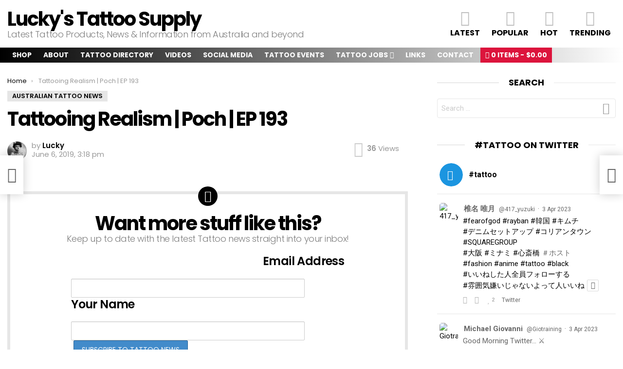

--- FILE ---
content_type: text/html; charset=UTF-8
request_url: https://www.luckys.com.au/2019/06/06/tattooing-realism-poch-ep-193/
body_size: 44236
content:
<!DOCTYPE html>
<!--[if IE 8]>
<html class="no-js lt-ie10 lt-ie9" id="ie8" dir="ltr" lang="en-US"
	prefix="og: https://ogp.me/ns#" ><![endif]-->
<!--[if IE 9]>
<html class="no-js lt-ie10" id="ie9" dir="ltr" lang="en-US"
	prefix="og: https://ogp.me/ns#" ><![endif]-->
<!--[if !IE]><!-->
<html class="no-js" dir="ltr" lang="en-US"
	prefix="og: https://ogp.me/ns#" ><!--<![endif]-->
<head>
	<meta name="facebook-domain-verification" content="bwvbjlsax1hv58j755zj9tqvdpvmgt" />
	<meta charset="UTF-8"/>
	<link rel="profile" href="https://gmpg.org/xfn/11"/>
	<link rel="pingback" href="https://www.luckys.com.au/xmlrpc.php"/>

	<title>Tattooing Realism | Poch | EP 193 - Lucky's Tattoo Supply</title>

		<!-- All in One SEO 4.2.7.1 - aioseo.com -->
		<meta name="robots" content="max-image-preview:large" />
		<link rel="canonical" href="https://www.luckys.com.au/2019/06/06/tattooing-realism-poch-ep-193/" />
		<meta name="generator" content="All in One SEO (AIOSEO) 4.2.7.1 " />
		<meta property="og:locale" content="en_US" />
		<meta property="og:site_name" content="Lucky&#039;s Tattoo Supply - Latest Tattoo Products, News &amp; Information from Australia and beyond" />
		<meta property="og:type" content="article" />
		<meta property="og:title" content="Tattooing Realism | Poch | EP 193 - Lucky&#039;s Tattoo Supply" />
		<meta property="og:url" content="https://www.luckys.com.au/2019/06/06/tattooing-realism-poch-ep-193/" />
		<meta property="article:published_time" content="2019-06-06T15:18:44+00:00" />
		<meta property="article:modified_time" content="2019-06-06T15:18:44+00:00" />
		<meta name="twitter:card" content="summary_large_image" />
		<meta name="twitter:title" content="Tattooing Realism | Poch | EP 193 - Lucky&#039;s Tattoo Supply" />
		<script type="application/ld+json" class="aioseo-schema">
			{"@context":"https:\/\/schema.org","@graph":[{"@type":"BlogPosting","@id":"https:\/\/www.luckys.com.au\/2019\/06\/06\/tattooing-realism-poch-ep-193\/#blogposting","name":"Tattooing Realism | Poch | EP 193 - Lucky's Tattoo Supply","headline":"Tattooing Realism | Poch | EP 193","author":{"@id":"https:\/\/www.luckys.com.au\/author\/admin\/#author"},"publisher":{"@id":"https:\/\/www.luckys.com.au\/#organization"},"datePublished":"2019-06-06T15:18:44+00:00","dateModified":"2019-06-06T15:18:44+00:00","inLanguage":"en-US","mainEntityOfPage":{"@id":"https:\/\/www.luckys.com.au\/2019\/06\/06\/tattooing-realism-poch-ep-193\/#webpage"},"isPartOf":{"@id":"https:\/\/www.luckys.com.au\/2019\/06\/06\/tattooing-realism-poch-ep-193\/#webpage"},"articleSection":"Australian Tattoo News"},{"@type":"BreadcrumbList","@id":"https:\/\/www.luckys.com.au\/2019\/06\/06\/tattooing-realism-poch-ep-193\/#breadcrumblist","itemListElement":[{"@type":"ListItem","@id":"https:\/\/www.luckys.com.au\/#listItem","position":1,"item":{"@type":"WebPage","@id":"https:\/\/www.luckys.com.au\/","name":"Home","description":"Latest Tattoo Products, News & Information from Australia and beyond","url":"https:\/\/www.luckys.com.au\/"},"nextItem":"https:\/\/www.luckys.com.au\/2019\/#listItem"},{"@type":"ListItem","@id":"https:\/\/www.luckys.com.au\/2019\/#listItem","position":2,"item":{"@type":"WebPage","@id":"https:\/\/www.luckys.com.au\/2019\/","name":"2019","url":"https:\/\/www.luckys.com.au\/2019\/"},"nextItem":"https:\/\/www.luckys.com.au\/2019\/06\/06\/#listItem","previousItem":"https:\/\/www.luckys.com.au\/#listItem"},{"@type":"ListItem","@id":"https:\/\/www.luckys.com.au\/2019\/06\/06\/#listItem","position":3,"item":{"@type":"WebPage","@id":"https:\/\/www.luckys.com.au\/2019\/06\/06\/","name":"June","url":"https:\/\/www.luckys.com.au\/2019\/06\/06\/"},"nextItem":"https:\/\/www.luckys.com.au\/2019\/06\/06\/#listItem","previousItem":"https:\/\/www.luckys.com.au\/2019\/#listItem"},{"@type":"ListItem","@id":"https:\/\/www.luckys.com.au\/2019\/06\/06\/#listItem","position":4,"item":{"@type":"WebPage","@id":"https:\/\/www.luckys.com.au\/2019\/06\/06\/","name":"6","url":"https:\/\/www.luckys.com.au\/2019\/06\/06\/"},"nextItem":"https:\/\/www.luckys.com.au\/2019\/06\/06\/tattooing-realism-poch-ep-193\/#listItem","previousItem":"https:\/\/www.luckys.com.au\/2019\/06\/06\/#listItem"},{"@type":"ListItem","@id":"https:\/\/www.luckys.com.au\/2019\/06\/06\/tattooing-realism-poch-ep-193\/#listItem","position":5,"item":{"@type":"WebPage","@id":"https:\/\/www.luckys.com.au\/2019\/06\/06\/tattooing-realism-poch-ep-193\/","name":"Tattooing Realism | Poch | EP 193","url":"https:\/\/www.luckys.com.au\/2019\/06\/06\/tattooing-realism-poch-ep-193\/"},"previousItem":"https:\/\/www.luckys.com.au\/2019\/06\/06\/#listItem"}]},{"@type":"Organization","@id":"https:\/\/www.luckys.com.au\/#organization","name":"Lucky's Tattoo Supply","url":"https:\/\/www.luckys.com.au\/"},{"@type":"WebPage","@id":"https:\/\/www.luckys.com.au\/2019\/06\/06\/tattooing-realism-poch-ep-193\/#webpage","url":"https:\/\/www.luckys.com.au\/2019\/06\/06\/tattooing-realism-poch-ep-193\/","name":"Tattooing Realism | Poch | EP 193 - Lucky's Tattoo Supply","inLanguage":"en-US","isPartOf":{"@id":"https:\/\/www.luckys.com.au\/#website"},"breadcrumb":{"@id":"https:\/\/www.luckys.com.au\/2019\/06\/06\/tattooing-realism-poch-ep-193\/#breadcrumblist"},"author":"https:\/\/www.luckys.com.au\/author\/admin\/#author","creator":"https:\/\/www.luckys.com.au\/author\/admin\/#author","datePublished":"2019-06-06T15:18:44+00:00","dateModified":"2019-06-06T15:18:44+00:00"},{"@type":"WebSite","@id":"https:\/\/www.luckys.com.au\/#website","url":"https:\/\/www.luckys.com.au\/","name":"Lucky's Tattoo Supply","description":"Latest Tattoo Products, News & Information from Australia and beyond","inLanguage":"en-US","publisher":{"@id":"https:\/\/www.luckys.com.au\/#organization"}}]}
		</script>
		<!-- All in One SEO -->


<meta name="viewport" content="initial-scale=1.0, width=device-width" />
<link rel='dns-prefetch' href='//platform.twitter.com' />
<link rel='dns-prefetch' href='//fonts.googleapis.com' />
<link rel='dns-prefetch' href='//use.fontawesome.com' />
<link rel='dns-prefetch' href='//www.googletagmanager.com' />
<link rel="alternate" type="application/rss+xml" title="Lucky&#039;s Tattoo Supply &raquo; Feed" href="https://www.luckys.com.au/feed/" />
<link rel="alternate" type="application/rss+xml" title="Lucky&#039;s Tattoo Supply &raquo; Comments Feed" href="https://www.luckys.com.au/comments/feed/" />
<link rel="alternate" type="application/rss+xml" title="Lucky&#039;s Tattoo Supply &raquo; Tattooing Realism | Poch | EP 193 Comments Feed" href="https://www.luckys.com.au/2019/06/06/tattooing-realism-poch-ep-193/feed/" />
		<!-- This site uses the Google Analytics by ExactMetrics plugin v7.10.0 - Using Analytics tracking - https://www.exactmetrics.com/ -->
							<script
				src="//www.googletagmanager.com/gtag/js?id=UA-154598544-1"  data-cfasync="false" data-wpfc-render="false" type="text/javascript" async></script>
			<script data-cfasync="false" data-wpfc-render="false" type="text/javascript">
				var em_version = '7.10.0';
				var em_track_user = true;
				var em_no_track_reason = '';
				
								var disableStrs = [
															'ga-disable-UA-154598544-1',
									];

				/* Function to detect opted out users */
				function __gtagTrackerIsOptedOut() {
					for (var index = 0; index < disableStrs.length; index++) {
						if (document.cookie.indexOf(disableStrs[index] + '=true') > -1) {
							return true;
						}
					}

					return false;
				}

				/* Disable tracking if the opt-out cookie exists. */
				if (__gtagTrackerIsOptedOut()) {
					for (var index = 0; index < disableStrs.length; index++) {
						window[disableStrs[index]] = true;
					}
				}

				/* Opt-out function */
				function __gtagTrackerOptout() {
					for (var index = 0; index < disableStrs.length; index++) {
						document.cookie = disableStrs[index] + '=true; expires=Thu, 31 Dec 2099 23:59:59 UTC; path=/';
						window[disableStrs[index]] = true;
					}
				}

				if ('undefined' === typeof gaOptout) {
					function gaOptout() {
						__gtagTrackerOptout();
					}
				}
								window.dataLayer = window.dataLayer || [];

				window.ExactMetricsDualTracker = {
					helpers: {},
					trackers: {},
				};
				if (em_track_user) {
					function __gtagDataLayer() {
						dataLayer.push(arguments);
					}

					function __gtagTracker(type, name, parameters) {
						if (!parameters) {
							parameters = {};
						}

						if (parameters.send_to) {
							__gtagDataLayer.apply(null, arguments);
							return;
						}

						if (type === 'event') {
							
														parameters.send_to = exactmetrics_frontend.ua;
							__gtagDataLayer(type, name, parameters);
													} else {
							__gtagDataLayer.apply(null, arguments);
						}
					}

					__gtagTracker('js', new Date());
					__gtagTracker('set', {
						'developer_id.dNDMyYj': true,
											});
															__gtagTracker('config', 'UA-154598544-1', {"forceSSL":"true"} );
										window.gtag = __gtagTracker;										(function () {
						/* https://developers.google.com/analytics/devguides/collection/analyticsjs/ */
						/* ga and __gaTracker compatibility shim. */
						var noopfn = function () {
							return null;
						};
						var newtracker = function () {
							return new Tracker();
						};
						var Tracker = function () {
							return null;
						};
						var p = Tracker.prototype;
						p.get = noopfn;
						p.set = noopfn;
						p.send = function () {
							var args = Array.prototype.slice.call(arguments);
							args.unshift('send');
							__gaTracker.apply(null, args);
						};
						var __gaTracker = function () {
							var len = arguments.length;
							if (len === 0) {
								return;
							}
							var f = arguments[len - 1];
							if (typeof f !== 'object' || f === null || typeof f.hitCallback !== 'function') {
								if ('send' === arguments[0]) {
									var hitConverted, hitObject = false, action;
									if ('event' === arguments[1]) {
										if ('undefined' !== typeof arguments[3]) {
											hitObject = {
												'eventAction': arguments[3],
												'eventCategory': arguments[2],
												'eventLabel': arguments[4],
												'value': arguments[5] ? arguments[5] : 1,
											}
										}
									}
									if ('pageview' === arguments[1]) {
										if ('undefined' !== typeof arguments[2]) {
											hitObject = {
												'eventAction': 'page_view',
												'page_path': arguments[2],
											}
										}
									}
									if (typeof arguments[2] === 'object') {
										hitObject = arguments[2];
									}
									if (typeof arguments[5] === 'object') {
										Object.assign(hitObject, arguments[5]);
									}
									if ('undefined' !== typeof arguments[1].hitType) {
										hitObject = arguments[1];
										if ('pageview' === hitObject.hitType) {
											hitObject.eventAction = 'page_view';
										}
									}
									if (hitObject) {
										action = 'timing' === arguments[1].hitType ? 'timing_complete' : hitObject.eventAction;
										hitConverted = mapArgs(hitObject);
										__gtagTracker('event', action, hitConverted);
									}
								}
								return;
							}

							function mapArgs(args) {
								var arg, hit = {};
								var gaMap = {
									'eventCategory': 'event_category',
									'eventAction': 'event_action',
									'eventLabel': 'event_label',
									'eventValue': 'event_value',
									'nonInteraction': 'non_interaction',
									'timingCategory': 'event_category',
									'timingVar': 'name',
									'timingValue': 'value',
									'timingLabel': 'event_label',
									'page': 'page_path',
									'location': 'page_location',
									'title': 'page_title',
								};
								for (arg in args) {
																		if (!(!args.hasOwnProperty(arg) || !gaMap.hasOwnProperty(arg))) {
										hit[gaMap[arg]] = args[arg];
									} else {
										hit[arg] = args[arg];
									}
								}
								return hit;
							}

							try {
								f.hitCallback();
							} catch (ex) {
							}
						};
						__gaTracker.create = newtracker;
						__gaTracker.getByName = newtracker;
						__gaTracker.getAll = function () {
							return [];
						};
						__gaTracker.remove = noopfn;
						__gaTracker.loaded = true;
						window['__gaTracker'] = __gaTracker;
					})();
									} else {
										console.log("");
					(function () {
						function __gtagTracker() {
							return null;
						}

						window['__gtagTracker'] = __gtagTracker;
						window['gtag'] = __gtagTracker;
					})();
									}
			</script>
				<!-- / Google Analytics by ExactMetrics -->
				<!-- This site uses the Google Analytics by MonsterInsights plugin v9.11.1 - Using Analytics tracking - https://www.monsterinsights.com/ -->
							<script src="//www.googletagmanager.com/gtag/js?id=G-RW3W0SBZVV"  data-cfasync="false" data-wpfc-render="false" type="text/javascript" async></script>
			<script data-cfasync="false" data-wpfc-render="false" type="text/javascript">
				var mi_version = '9.11.1';
				var mi_track_user = true;
				var mi_no_track_reason = '';
								var MonsterInsightsDefaultLocations = {"page_location":"https:\/\/www.luckys.com.au\/2019\/06\/06\/tattooing-realism-poch-ep-193\/"};
								if ( typeof MonsterInsightsPrivacyGuardFilter === 'function' ) {
					var MonsterInsightsLocations = (typeof MonsterInsightsExcludeQuery === 'object') ? MonsterInsightsPrivacyGuardFilter( MonsterInsightsExcludeQuery ) : MonsterInsightsPrivacyGuardFilter( MonsterInsightsDefaultLocations );
				} else {
					var MonsterInsightsLocations = (typeof MonsterInsightsExcludeQuery === 'object') ? MonsterInsightsExcludeQuery : MonsterInsightsDefaultLocations;
				}

								var disableStrs = [
										'ga-disable-G-RW3W0SBZVV',
									];

				/* Function to detect opted out users */
				function __gtagTrackerIsOptedOut() {
					for (var index = 0; index < disableStrs.length; index++) {
						if (document.cookie.indexOf(disableStrs[index] + '=true') > -1) {
							return true;
						}
					}

					return false;
				}

				/* Disable tracking if the opt-out cookie exists. */
				if (__gtagTrackerIsOptedOut()) {
					for (var index = 0; index < disableStrs.length; index++) {
						window[disableStrs[index]] = true;
					}
				}

				/* Opt-out function */
				function __gtagTrackerOptout() {
					for (var index = 0; index < disableStrs.length; index++) {
						document.cookie = disableStrs[index] + '=true; expires=Thu, 31 Dec 2099 23:59:59 UTC; path=/';
						window[disableStrs[index]] = true;
					}
				}

				if ('undefined' === typeof gaOptout) {
					function gaOptout() {
						__gtagTrackerOptout();
					}
				}
								window.dataLayer = window.dataLayer || [];

				window.MonsterInsightsDualTracker = {
					helpers: {},
					trackers: {},
				};
				if (mi_track_user) {
					function __gtagDataLayer() {
						dataLayer.push(arguments);
					}

					function __gtagTracker(type, name, parameters) {
						if (!parameters) {
							parameters = {};
						}

						if (parameters.send_to) {
							__gtagDataLayer.apply(null, arguments);
							return;
						}

						if (type === 'event') {
														parameters.send_to = monsterinsights_frontend.v4_id;
							var hookName = name;
							if (typeof parameters['event_category'] !== 'undefined') {
								hookName = parameters['event_category'] + ':' + name;
							}

							if (typeof MonsterInsightsDualTracker.trackers[hookName] !== 'undefined') {
								MonsterInsightsDualTracker.trackers[hookName](parameters);
							} else {
								__gtagDataLayer('event', name, parameters);
							}
							
						} else {
							__gtagDataLayer.apply(null, arguments);
						}
					}

					__gtagTracker('js', new Date());
					__gtagTracker('set', {
						'developer_id.dZGIzZG': true,
											});
					if ( MonsterInsightsLocations.page_location ) {
						__gtagTracker('set', MonsterInsightsLocations);
					}
										__gtagTracker('config', 'G-RW3W0SBZVV', {"forceSSL":"true","link_attribution":"true"} );
										window.gtag = __gtagTracker;										(function () {
						/* https://developers.google.com/analytics/devguides/collection/analyticsjs/ */
						/* ga and __gaTracker compatibility shim. */
						var noopfn = function () {
							return null;
						};
						var newtracker = function () {
							return new Tracker();
						};
						var Tracker = function () {
							return null;
						};
						var p = Tracker.prototype;
						p.get = noopfn;
						p.set = noopfn;
						p.send = function () {
							var args = Array.prototype.slice.call(arguments);
							args.unshift('send');
							__gaTracker.apply(null, args);
						};
						var __gaTracker = function () {
							var len = arguments.length;
							if (len === 0) {
								return;
							}
							var f = arguments[len - 1];
							if (typeof f !== 'object' || f === null || typeof f.hitCallback !== 'function') {
								if ('send' === arguments[0]) {
									var hitConverted, hitObject = false, action;
									if ('event' === arguments[1]) {
										if ('undefined' !== typeof arguments[3]) {
											hitObject = {
												'eventAction': arguments[3],
												'eventCategory': arguments[2],
												'eventLabel': arguments[4],
												'value': arguments[5] ? arguments[5] : 1,
											}
										}
									}
									if ('pageview' === arguments[1]) {
										if ('undefined' !== typeof arguments[2]) {
											hitObject = {
												'eventAction': 'page_view',
												'page_path': arguments[2],
											}
										}
									}
									if (typeof arguments[2] === 'object') {
										hitObject = arguments[2];
									}
									if (typeof arguments[5] === 'object') {
										Object.assign(hitObject, arguments[5]);
									}
									if ('undefined' !== typeof arguments[1].hitType) {
										hitObject = arguments[1];
										if ('pageview' === hitObject.hitType) {
											hitObject.eventAction = 'page_view';
										}
									}
									if (hitObject) {
										action = 'timing' === arguments[1].hitType ? 'timing_complete' : hitObject.eventAction;
										hitConverted = mapArgs(hitObject);
										__gtagTracker('event', action, hitConverted);
									}
								}
								return;
							}

							function mapArgs(args) {
								var arg, hit = {};
								var gaMap = {
									'eventCategory': 'event_category',
									'eventAction': 'event_action',
									'eventLabel': 'event_label',
									'eventValue': 'event_value',
									'nonInteraction': 'non_interaction',
									'timingCategory': 'event_category',
									'timingVar': 'name',
									'timingValue': 'value',
									'timingLabel': 'event_label',
									'page': 'page_path',
									'location': 'page_location',
									'title': 'page_title',
									'referrer' : 'page_referrer',
								};
								for (arg in args) {
																		if (!(!args.hasOwnProperty(arg) || !gaMap.hasOwnProperty(arg))) {
										hit[gaMap[arg]] = args[arg];
									} else {
										hit[arg] = args[arg];
									}
								}
								return hit;
							}

							try {
								f.hitCallback();
							} catch (ex) {
							}
						};
						__gaTracker.create = newtracker;
						__gaTracker.getByName = newtracker;
						__gaTracker.getAll = function () {
							return [];
						};
						__gaTracker.remove = noopfn;
						__gaTracker.loaded = true;
						window['__gaTracker'] = __gaTracker;
					})();
									} else {
										console.log("");
					(function () {
						function __gtagTracker() {
							return null;
						}

						window['__gtagTracker'] = __gtagTracker;
						window['gtag'] = __gtagTracker;
					})();
									}
			</script>
							<!-- / Google Analytics by MonsterInsights -->
		<script type="text/javascript">
window._wpemojiSettings = {"baseUrl":"https:\/\/s.w.org\/images\/core\/emoji\/14.0.0\/72x72\/","ext":".png","svgUrl":"https:\/\/s.w.org\/images\/core\/emoji\/14.0.0\/svg\/","svgExt":".svg","source":{"concatemoji":"https:\/\/www.luckys.com.au\/wp-includes\/js\/wp-emoji-release.min.js?ver=6.1.9"}};
/*! This file is auto-generated */
!function(e,a,t){var n,r,o,i=a.createElement("canvas"),p=i.getContext&&i.getContext("2d");function s(e,t){var a=String.fromCharCode,e=(p.clearRect(0,0,i.width,i.height),p.fillText(a.apply(this,e),0,0),i.toDataURL());return p.clearRect(0,0,i.width,i.height),p.fillText(a.apply(this,t),0,0),e===i.toDataURL()}function c(e){var t=a.createElement("script");t.src=e,t.defer=t.type="text/javascript",a.getElementsByTagName("head")[0].appendChild(t)}for(o=Array("flag","emoji"),t.supports={everything:!0,everythingExceptFlag:!0},r=0;r<o.length;r++)t.supports[o[r]]=function(e){if(p&&p.fillText)switch(p.textBaseline="top",p.font="600 32px Arial",e){case"flag":return s([127987,65039,8205,9895,65039],[127987,65039,8203,9895,65039])?!1:!s([55356,56826,55356,56819],[55356,56826,8203,55356,56819])&&!s([55356,57332,56128,56423,56128,56418,56128,56421,56128,56430,56128,56423,56128,56447],[55356,57332,8203,56128,56423,8203,56128,56418,8203,56128,56421,8203,56128,56430,8203,56128,56423,8203,56128,56447]);case"emoji":return!s([129777,127995,8205,129778,127999],[129777,127995,8203,129778,127999])}return!1}(o[r]),t.supports.everything=t.supports.everything&&t.supports[o[r]],"flag"!==o[r]&&(t.supports.everythingExceptFlag=t.supports.everythingExceptFlag&&t.supports[o[r]]);t.supports.everythingExceptFlag=t.supports.everythingExceptFlag&&!t.supports.flag,t.DOMReady=!1,t.readyCallback=function(){t.DOMReady=!0},t.supports.everything||(n=function(){t.readyCallback()},a.addEventListener?(a.addEventListener("DOMContentLoaded",n,!1),e.addEventListener("load",n,!1)):(e.attachEvent("onload",n),a.attachEvent("onreadystatechange",function(){"complete"===a.readyState&&t.readyCallback()})),(e=t.source||{}).concatemoji?c(e.concatemoji):e.wpemoji&&e.twemoji&&(c(e.twemoji),c(e.wpemoji)))}(window,document,window._wpemojiSettings);
</script>
<style type="text/css">
img.wp-smiley,
img.emoji {
	display: inline !important;
	border: none !important;
	box-shadow: none !important;
	height: 1em !important;
	width: 1em !important;
	margin: 0 0.07em !important;
	vertical-align: -0.1em !important;
	background: none !important;
	padding: 0 !important;
}
</style>
	<link rel='stylesheet' id='eo-leaflet.js-css' href='https://www.luckys.com.au/wp-content/plugins/event-organiser/lib/leaflet/leaflet.min.css?ver=1.4.0' type='text/css' media='all' />
<style id='eo-leaflet.js-inline-css' type='text/css'>
.leaflet-popup-close-button{box-shadow:none!important;}
</style>
<link rel='stylesheet' id='sb_instagram_styles-css' href='https://www.luckys.com.au/wp-content/plugins/instagram-feed/css/sb-instagram-2-1.min.css?ver=2.1.4' type='text/css' media='all' />
<link rel='stylesheet' id='wp-block-library-css' href='https://www.luckys.com.au/wp-includes/css/dist/block-library/style.min.css?ver=6.1.9' type='text/css' media='all' />
<link rel='stylesheet' id='wc-block-style-css' href='https://www.luckys.com.au/wp-content/plugins/woocommerce/packages/woocommerce-blocks/build/style.css?ver=2.5.14' type='text/css' media='all' />
<link rel='stylesheet' id='classic-theme-styles-css' href='https://www.luckys.com.au/wp-includes/css/classic-themes.min.css?ver=1' type='text/css' media='all' />
<style id='global-styles-inline-css' type='text/css'>
body{--wp--preset--color--black: #000000;--wp--preset--color--cyan-bluish-gray: #abb8c3;--wp--preset--color--white: #ffffff;--wp--preset--color--pale-pink: #f78da7;--wp--preset--color--vivid-red: #cf2e2e;--wp--preset--color--luminous-vivid-orange: #ff6900;--wp--preset--color--luminous-vivid-amber: #fcb900;--wp--preset--color--light-green-cyan: #7bdcb5;--wp--preset--color--vivid-green-cyan: #00d084;--wp--preset--color--pale-cyan-blue: #8ed1fc;--wp--preset--color--vivid-cyan-blue: #0693e3;--wp--preset--color--vivid-purple: #9b51e0;--wp--preset--gradient--vivid-cyan-blue-to-vivid-purple: linear-gradient(135deg,rgba(6,147,227,1) 0%,rgb(155,81,224) 100%);--wp--preset--gradient--light-green-cyan-to-vivid-green-cyan: linear-gradient(135deg,rgb(122,220,180) 0%,rgb(0,208,130) 100%);--wp--preset--gradient--luminous-vivid-amber-to-luminous-vivid-orange: linear-gradient(135deg,rgba(252,185,0,1) 0%,rgba(255,105,0,1) 100%);--wp--preset--gradient--luminous-vivid-orange-to-vivid-red: linear-gradient(135deg,rgba(255,105,0,1) 0%,rgb(207,46,46) 100%);--wp--preset--gradient--very-light-gray-to-cyan-bluish-gray: linear-gradient(135deg,rgb(238,238,238) 0%,rgb(169,184,195) 100%);--wp--preset--gradient--cool-to-warm-spectrum: linear-gradient(135deg,rgb(74,234,220) 0%,rgb(151,120,209) 20%,rgb(207,42,186) 40%,rgb(238,44,130) 60%,rgb(251,105,98) 80%,rgb(254,248,76) 100%);--wp--preset--gradient--blush-light-purple: linear-gradient(135deg,rgb(255,206,236) 0%,rgb(152,150,240) 100%);--wp--preset--gradient--blush-bordeaux: linear-gradient(135deg,rgb(254,205,165) 0%,rgb(254,45,45) 50%,rgb(107,0,62) 100%);--wp--preset--gradient--luminous-dusk: linear-gradient(135deg,rgb(255,203,112) 0%,rgb(199,81,192) 50%,rgb(65,88,208) 100%);--wp--preset--gradient--pale-ocean: linear-gradient(135deg,rgb(255,245,203) 0%,rgb(182,227,212) 50%,rgb(51,167,181) 100%);--wp--preset--gradient--electric-grass: linear-gradient(135deg,rgb(202,248,128) 0%,rgb(113,206,126) 100%);--wp--preset--gradient--midnight: linear-gradient(135deg,rgb(2,3,129) 0%,rgb(40,116,252) 100%);--wp--preset--duotone--dark-grayscale: url('#wp-duotone-dark-grayscale');--wp--preset--duotone--grayscale: url('#wp-duotone-grayscale');--wp--preset--duotone--purple-yellow: url('#wp-duotone-purple-yellow');--wp--preset--duotone--blue-red: url('#wp-duotone-blue-red');--wp--preset--duotone--midnight: url('#wp-duotone-midnight');--wp--preset--duotone--magenta-yellow: url('#wp-duotone-magenta-yellow');--wp--preset--duotone--purple-green: url('#wp-duotone-purple-green');--wp--preset--duotone--blue-orange: url('#wp-duotone-blue-orange');--wp--preset--font-size--small: 13px;--wp--preset--font-size--medium: 20px;--wp--preset--font-size--large: 36px;--wp--preset--font-size--x-large: 42px;--wp--preset--spacing--20: 0.44rem;--wp--preset--spacing--30: 0.67rem;--wp--preset--spacing--40: 1rem;--wp--preset--spacing--50: 1.5rem;--wp--preset--spacing--60: 2.25rem;--wp--preset--spacing--70: 3.38rem;--wp--preset--spacing--80: 5.06rem;}:where(.is-layout-flex){gap: 0.5em;}body .is-layout-flow > .alignleft{float: left;margin-inline-start: 0;margin-inline-end: 2em;}body .is-layout-flow > .alignright{float: right;margin-inline-start: 2em;margin-inline-end: 0;}body .is-layout-flow > .aligncenter{margin-left: auto !important;margin-right: auto !important;}body .is-layout-constrained > .alignleft{float: left;margin-inline-start: 0;margin-inline-end: 2em;}body .is-layout-constrained > .alignright{float: right;margin-inline-start: 2em;margin-inline-end: 0;}body .is-layout-constrained > .aligncenter{margin-left: auto !important;margin-right: auto !important;}body .is-layout-constrained > :where(:not(.alignleft):not(.alignright):not(.alignfull)){max-width: var(--wp--style--global--content-size);margin-left: auto !important;margin-right: auto !important;}body .is-layout-constrained > .alignwide{max-width: var(--wp--style--global--wide-size);}body .is-layout-flex{display: flex;}body .is-layout-flex{flex-wrap: wrap;align-items: center;}body .is-layout-flex > *{margin: 0;}:where(.wp-block-columns.is-layout-flex){gap: 2em;}.has-black-color{color: var(--wp--preset--color--black) !important;}.has-cyan-bluish-gray-color{color: var(--wp--preset--color--cyan-bluish-gray) !important;}.has-white-color{color: var(--wp--preset--color--white) !important;}.has-pale-pink-color{color: var(--wp--preset--color--pale-pink) !important;}.has-vivid-red-color{color: var(--wp--preset--color--vivid-red) !important;}.has-luminous-vivid-orange-color{color: var(--wp--preset--color--luminous-vivid-orange) !important;}.has-luminous-vivid-amber-color{color: var(--wp--preset--color--luminous-vivid-amber) !important;}.has-light-green-cyan-color{color: var(--wp--preset--color--light-green-cyan) !important;}.has-vivid-green-cyan-color{color: var(--wp--preset--color--vivid-green-cyan) !important;}.has-pale-cyan-blue-color{color: var(--wp--preset--color--pale-cyan-blue) !important;}.has-vivid-cyan-blue-color{color: var(--wp--preset--color--vivid-cyan-blue) !important;}.has-vivid-purple-color{color: var(--wp--preset--color--vivid-purple) !important;}.has-black-background-color{background-color: var(--wp--preset--color--black) !important;}.has-cyan-bluish-gray-background-color{background-color: var(--wp--preset--color--cyan-bluish-gray) !important;}.has-white-background-color{background-color: var(--wp--preset--color--white) !important;}.has-pale-pink-background-color{background-color: var(--wp--preset--color--pale-pink) !important;}.has-vivid-red-background-color{background-color: var(--wp--preset--color--vivid-red) !important;}.has-luminous-vivid-orange-background-color{background-color: var(--wp--preset--color--luminous-vivid-orange) !important;}.has-luminous-vivid-amber-background-color{background-color: var(--wp--preset--color--luminous-vivid-amber) !important;}.has-light-green-cyan-background-color{background-color: var(--wp--preset--color--light-green-cyan) !important;}.has-vivid-green-cyan-background-color{background-color: var(--wp--preset--color--vivid-green-cyan) !important;}.has-pale-cyan-blue-background-color{background-color: var(--wp--preset--color--pale-cyan-blue) !important;}.has-vivid-cyan-blue-background-color{background-color: var(--wp--preset--color--vivid-cyan-blue) !important;}.has-vivid-purple-background-color{background-color: var(--wp--preset--color--vivid-purple) !important;}.has-black-border-color{border-color: var(--wp--preset--color--black) !important;}.has-cyan-bluish-gray-border-color{border-color: var(--wp--preset--color--cyan-bluish-gray) !important;}.has-white-border-color{border-color: var(--wp--preset--color--white) !important;}.has-pale-pink-border-color{border-color: var(--wp--preset--color--pale-pink) !important;}.has-vivid-red-border-color{border-color: var(--wp--preset--color--vivid-red) !important;}.has-luminous-vivid-orange-border-color{border-color: var(--wp--preset--color--luminous-vivid-orange) !important;}.has-luminous-vivid-amber-border-color{border-color: var(--wp--preset--color--luminous-vivid-amber) !important;}.has-light-green-cyan-border-color{border-color: var(--wp--preset--color--light-green-cyan) !important;}.has-vivid-green-cyan-border-color{border-color: var(--wp--preset--color--vivid-green-cyan) !important;}.has-pale-cyan-blue-border-color{border-color: var(--wp--preset--color--pale-cyan-blue) !important;}.has-vivid-cyan-blue-border-color{border-color: var(--wp--preset--color--vivid-cyan-blue) !important;}.has-vivid-purple-border-color{border-color: var(--wp--preset--color--vivid-purple) !important;}.has-vivid-cyan-blue-to-vivid-purple-gradient-background{background: var(--wp--preset--gradient--vivid-cyan-blue-to-vivid-purple) !important;}.has-light-green-cyan-to-vivid-green-cyan-gradient-background{background: var(--wp--preset--gradient--light-green-cyan-to-vivid-green-cyan) !important;}.has-luminous-vivid-amber-to-luminous-vivid-orange-gradient-background{background: var(--wp--preset--gradient--luminous-vivid-amber-to-luminous-vivid-orange) !important;}.has-luminous-vivid-orange-to-vivid-red-gradient-background{background: var(--wp--preset--gradient--luminous-vivid-orange-to-vivid-red) !important;}.has-very-light-gray-to-cyan-bluish-gray-gradient-background{background: var(--wp--preset--gradient--very-light-gray-to-cyan-bluish-gray) !important;}.has-cool-to-warm-spectrum-gradient-background{background: var(--wp--preset--gradient--cool-to-warm-spectrum) !important;}.has-blush-light-purple-gradient-background{background: var(--wp--preset--gradient--blush-light-purple) !important;}.has-blush-bordeaux-gradient-background{background: var(--wp--preset--gradient--blush-bordeaux) !important;}.has-luminous-dusk-gradient-background{background: var(--wp--preset--gradient--luminous-dusk) !important;}.has-pale-ocean-gradient-background{background: var(--wp--preset--gradient--pale-ocean) !important;}.has-electric-grass-gradient-background{background: var(--wp--preset--gradient--electric-grass) !important;}.has-midnight-gradient-background{background: var(--wp--preset--gradient--midnight) !important;}.has-small-font-size{font-size: var(--wp--preset--font-size--small) !important;}.has-medium-font-size{font-size: var(--wp--preset--font-size--medium) !important;}.has-large-font-size{font-size: var(--wp--preset--font-size--large) !important;}.has-x-large-font-size{font-size: var(--wp--preset--font-size--x-large) !important;}
.wp-block-navigation a:where(:not(.wp-element-button)){color: inherit;}
:where(.wp-block-columns.is-layout-flex){gap: 2em;}
.wp-block-pullquote{font-size: 1.5em;line-height: 1.6;}
</style>
<link rel='stylesheet' id='adace-style-css' href='https://www.luckys.com.au/wp-content/plugins/ad-ace/assets/css/style.min.css?ver=6.1.9' type='text/css' media='all' />
<link rel='stylesheet' id='adace-icofont-css' href='https://www.luckys.com.au/wp-content/plugins/ad-ace/assets/css/fonts/icofont.css?ver=6.1.9' type='text/css' media='all' />
<link rel='stylesheet' id='ctf_styles-css' href='https://www.luckys.com.au/wp-content/plugins/custom-twitter-feeds/css/ctf-styles.css?ver=1.2.8' type='text/css' media='all' />
<link rel='stylesheet' id='mace-lazy-load-youtube-css' href='https://www.luckys.com.au/wp-content/plugins/media-ace/includes/lazy-load/css/youtube.css?ver=1.1.10' type='text/css' media='all' />
<link rel='stylesheet' id='evo-share-article-css' href='https://www.luckys.com.au/wp-content/plugins/share-article/public/css/evo-share-article-public.css?ver=1.1.2' type='text/css' media='all' />
<link rel='stylesheet' id='Rich_Web_Video_Slider-css' href='https://www.luckys.com.au/wp-content/plugins/slider-video/Style/Rich-Web-Video-Slider-Widget.css?ver=6.1.9' type='text/css' media='all' />
<link rel='stylesheet' id='fontawesomeSl-css-css' href='https://www.luckys.com.au/wp-content/plugins/slider-video/Style/richwebicons.css?ver=6.1.9' type='text/css' media='all' />
<link rel='stylesheet' id='ewd-ufaq-style-css' href='https://www.luckys.com.au/wp-content/plugins/ultimate-faqs/css/ewd-ufaq-styles.css?ver=6.1.9' type='text/css' media='all' />
<link rel='stylesheet' id='ewd-ufaq-rrssb-css' href='https://www.luckys.com.au/wp-content/plugins/ultimate-faqs/css/rrssb-min.css?ver=6.1.9' type='text/css' media='all' />
<link rel='stylesheet' id='widgetopts-styles-css' href='https://www.luckys.com.au/wp-content/plugins/widget-options/assets/css/widget-options.css' type='text/css' media='all' />
<link rel='stylesheet' id='wpmenucart-icons-css' href='https://www.luckys.com.au/wp-content/plugins/woocommerce-menu-bar-cart/css/wpmenucart-icons.css?ver=6.1.9' type='text/css' media='all' />
<link rel='stylesheet' id='wpmenucart-fontawesome-css' href='https://www.luckys.com.au/wp-content/plugins/woocommerce-menu-bar-cart/css/wpmenucart-fontawesome.css?ver=6.1.9' type='text/css' media='all' />
<link rel='stylesheet' id='wpmenucart-css' href='https://www.luckys.com.au/wp-content/plugins/woocommerce-menu-bar-cart/css/wpmenucart-main.css?ver=6.1.9' type='text/css' media='all' />
<style id='woocommerce-inline-inline-css' type='text/css'>
.woocommerce form .form-row .required { visibility: visible; }
</style>
<link rel='stylesheet' id='wordpress-popular-posts-css-css' href='https://www.luckys.com.au/wp-content/plugins/wordpress-popular-posts/assets/css/wpp.css?ver=5.0.1' type='text/css' media='all' />
<link rel='stylesheet' id='g1-main-css' href='https://www.luckys.com.au/wp-content/themes/bimber/css/5.4.1/styles/original/all-light.css?ver=5.4.1' type='text/css' media='all' />
<link rel='stylesheet' id='bimber-vc-css' href='https://www.luckys.com.au/wp-content/themes/bimber/css/5.4.1/vc.css?ver=5.4.1' type='text/css' media='all' />
<link rel='stylesheet' id='bimber-woocommerce-css' href='https://www.luckys.com.au/wp-content/themes/bimber/css/5.4.1/styles/original/woocommerce-light.css?ver=5.4.1' type='text/css' media='all' />
<link rel='stylesheet' id='bimber-google-fonts-css' href='//fonts.googleapis.com/css?family=Roboto%3A400%2C300%2C500%2C600%2C700%2C900%7CPoppins%3A400%2C300%2C500%2C600%2C700&#038;subset=latin%2Clatin-ext&#038;ver=5.4.1' type='text/css' media='all' />
<link rel='stylesheet' id='bimber-dynamic-style-css' href='https://www.luckys.com.au/wp-content/uploads/dynamic-style.css?respondjs=no&#038;ver=5.4.1' type='text/css' media='all' />
<link rel='stylesheet' id='wpbdp_font_awesome-css' href='https://use.fontawesome.com/releases/v5.6.3/css/all.css?ver=6.1.9' type='text/css' media='all' />
<link rel='stylesheet' id='wpbdp-widgets-css' href='https://www.luckys.com.au/wp-content/plugins/business-directory-plugin/assets/css/widgets.min.css?ver=5.5.13.1' type='text/css' media='all' />
<link rel='stylesheet' id='socicon-css' href='https://www.luckys.com.au/wp-content/plugins/social-icons-widget-by-wpzoom/assets/css/socicon.css?ver=20180625' type='text/css' media='all' />
<link rel='stylesheet' id='genericons-css' href='https://www.luckys.com.au/wp-content/plugins/social-icons-widget-by-wpzoom/assets/css/genericons.css?ver=20180625' type='text/css' media='all' />
<link rel='stylesheet' id='fontawesome-css' href='https://www.luckys.com.au/wp-content/plugins/social-icons-widget-by-wpzoom/assets/css/font-awesome.min.css?ver=20180625' type='text/css' media='all' />
<link rel='stylesheet' id='dashicons-css' href='https://www.luckys.com.au/wp-includes/css/dashicons.min.css?ver=6.1.9' type='text/css' media='all' />
<style id='dashicons-inline-css' type='text/css'>
[data-font="Dashicons"]:before {font-family: 'Dashicons' !important;content: attr(data-icon) !important;speak: none !important;font-weight: normal !important;font-variant: normal !important;text-transform: none !important;line-height: 1 !important;font-style: normal !important;-webkit-font-smoothing: antialiased !important;-moz-osx-font-smoothing: grayscale !important;}
</style>
<link rel='stylesheet' id='mc4wp-form-themes-css' href='https://www.luckys.com.au/wp-content/plugins/mailchimp-for-wp/assets/css/form-themes.min.css?ver=4.7.4' type='text/css' media='all' />
<link rel='stylesheet' id='default-styles-css' href='https://www.luckys.com.au/wp-content/plugins/business-directory-plugin/themes/default/assets/styles.css?ver=4.0.4' type='text/css' media='all' />
<!--n2css--><script>if (document.location.protocol != "https:") {document.location = document.URL.replace(/^http:/i, "https:");}</script><script type='text/javascript' src='https://www.luckys.com.au/wp-content/plugins/google-analytics-dashboard-for-wp/assets/js/frontend-gtag.min.js?ver=7.10.0' id='exactmetrics-frontend-script-js'></script>
<script data-cfasync="false" data-wpfc-render="false" type="text/javascript" id='exactmetrics-frontend-script-js-extra'>/* <![CDATA[ */
var exactmetrics_frontend = {"js_events_tracking":"true","download_extensions":"zip,mp3,mpeg,pdf,docx,pptx,xlsx,rar","inbound_paths":"[{\"path\":\"\\\/go\\\/\",\"label\":\"affiliate\"},{\"path\":\"\\\/recommend\\\/\",\"label\":\"affiliate\"}]","home_url":"https:\/\/www.luckys.com.au","hash_tracking":"false","ua":"UA-154598544-1","v4_id":""};/* ]]> */
</script>
<script type='text/javascript' src='https://www.luckys.com.au/wp-content/plugins/google-analytics-for-wordpress/assets/js/frontend-gtag.min.js?ver=9.11.1' id='monsterinsights-frontend-script-js'></script>
<script data-cfasync="false" data-wpfc-render="false" type="text/javascript" id='monsterinsights-frontend-script-js-extra'>/* <![CDATA[ */
var monsterinsights_frontend = {"js_events_tracking":"true","download_extensions":"doc,pdf,ppt,zip,xls,docx,pptx,xlsx","inbound_paths":"[{\"path\":\"\\\/go\\\/\",\"label\":\"affiliate\"},{\"path\":\"\\\/recommend\\\/\",\"label\":\"affiliate\"}]","home_url":"https:\/\/www.luckys.com.au","hash_tracking":"false","v4_id":"G-RW3W0SBZVV"};/* ]]> */
</script>
<script type='text/javascript' src='https://www.luckys.com.au/wp-includes/js/jquery/jquery.min.js?ver=3.6.1' id='jquery-core-js'></script>
<script type='text/javascript' src='https://www.luckys.com.au/wp-includes/js/jquery/jquery-migrate.min.js?ver=3.3.2' id='jquery-migrate-js'></script>
<script type='text/javascript' src='https://www.luckys.com.au/wp-content/plugins/ad-ace/assets/js/slideup.js?ver=0.1' id='adace-slideup-js'></script>
<script type='text/javascript' src='https://platform.twitter.com/widgets.js?ver=6.1.9' id='ctf_twitter_intents-js'></script>
<script type='text/javascript' src='https://www.luckys.com.au/wp-content/plugins/share-article/public/js/evo-share-article-public.js?ver=1.1.2' id='evo-share-article-js'></script>
<script type='text/javascript' src='https://www.luckys.com.au/wp-includes/js/jquery/ui/core.min.js?ver=1.13.2' id='jquery-ui-core-js'></script>
<script type='text/javascript' id='Rich_Web_Video_Slider-js-extra'>
/* <![CDATA[ */
var object = {"ajaxurl":"https:\/\/www.luckys.com.au\/wp-admin\/admin-ajax.php"};
/* ]]> */
</script>
<script type='text/javascript' src='https://www.luckys.com.au/wp-content/plugins/slider-video/Scripts/Rich-Web-Video-Slider-Widget.js?ver=6.1.9' id='Rich_Web_Video_Slider-js'></script>
<script type='text/javascript' id='wpmenucart-ajax-assist-js-extra'>
/* <![CDATA[ */
var wpmenucart_ajax_assist = {"shop_plugin":"woocommerce","always_display":"1"};
/* ]]> */
</script>
<script type='text/javascript' src='https://www.luckys.com.au/wp-content/plugins/woocommerce-menu-bar-cart/javascript/wpmenucart-ajax-assist.js?ver=6.1.9' id='wpmenucart-ajax-assist-js'></script>
<script type='text/javascript' src='https://www.luckys.com.au/wp-content/plugins/woocommerce/assets/js/jquery-blockui/jquery.blockUI.min.js?ver=2.70' id='jquery-blockui-js'></script>
<script type='text/javascript' id='wc-add-to-cart-js-extra'>
/* <![CDATA[ */
var wc_add_to_cart_params = {"ajax_url":"\/wp-admin\/admin-ajax.php","wc_ajax_url":"\/?wc-ajax=%%endpoint%%","i18n_view_cart":"View cart","cart_url":"https:\/\/www.luckys.com.au\/cart\/","is_cart":"","cart_redirect_after_add":"no"};
/* ]]> */
</script>
<script type='text/javascript' src='https://www.luckys.com.au/wp-content/plugins/woocommerce/assets/js/frontend/add-to-cart.min.js?ver=4.0.0' id='wc-add-to-cart-js'></script>
<script type='text/javascript' src='https://www.luckys.com.au/wp-content/plugins/js_composer/assets/js/vendors/woocommerce-add-to-cart.js?ver=5.4.7' id='vc_woocommerce-add-to-cart-js-js'></script>
<script type='text/javascript' id='wpp-js-js-extra'>
/* <![CDATA[ */
var wpp_params = {"sampling_active":"0","sampling_rate":"100","ajax_url":"https:\/\/www.luckys.com.au\/wp-json\/wordpress-popular-posts\/v1\/popular-posts","ID":"11288","token":"db68d337b9","debug":""};
/* ]]> */
</script>
<script type='text/javascript' src='https://www.luckys.com.au/wp-content/plugins/wordpress-popular-posts/assets/js/wpp-5.0.0.min.js?ver=5.0.1' id='wpp-js-js'></script>
<script type='text/javascript' src='https://www.luckys.com.au/wp-content/themes/bimber/js/modernizr/modernizr-custom.min.js?ver=3.3.0' id='modernizr-js'></script>
<link rel="https://api.w.org/" href="https://www.luckys.com.au/wp-json/" /><link rel="alternate" type="application/json" href="https://www.luckys.com.au/wp-json/wp/v2/posts/11288" /><link rel="EditURI" type="application/rsd+xml" title="RSD" href="https://www.luckys.com.au/xmlrpc.php?rsd" />
<link rel="wlwmanifest" type="application/wlwmanifest+xml" href="https://www.luckys.com.au/wp-includes/wlwmanifest.xml" />
<link rel='shortlink' href='https://www.luckys.com.au/?p=11288' />
<link rel="alternate" type="application/json+oembed" href="https://www.luckys.com.au/wp-json/oembed/1.0/embed?url=https%3A%2F%2Fwww.luckys.com.au%2F2019%2F06%2F06%2Ftattooing-realism-poch-ep-193%2F" />
<link rel="alternate" type="text/xml+oembed" href="https://www.luckys.com.au/wp-json/oembed/1.0/embed?url=https%3A%2F%2Fwww.luckys.com.au%2F2019%2F06%2F06%2Ftattooing-realism-poch-ep-193%2F&#038;format=xml" />
<meta name="generator" content="Site Kit by Google 1.132.0" /><meta name="google-site-verification" content="kpI81TxCWPTl21ckuIj1LMWUcCmdQRk3q5wLgKipbiY" />
<script type="text/javascript"> //<![CDATA[ 
var tlJsHost = ((window.location.protocol == "https:") ? "https://secure.comodo.com/" : "http://www.trustlogo.com/");
document.write(unescape("%3Cscript src='" + tlJsHost + "trustlogo/javascript/trustlogo.js' type='text/javascript'%3E%3C/script%3E"));
//]]>
</script>
<meta name="google-site-verification" content="kpI81TxCWPTl21ckuIj1LMWUcCmdQRk3q5wLgKipbiY" />	<style>
		.lazyload, .lazyautosizes, .lazybuffered {
			opacity: 0;
		}
		.lazyloaded {
			opacity: 1;
			transition: opacity 0.175s ease-in-out;
		}

		iframe.lazyloading {
			opacity: 1;
			transition: opacity 0.375s ease-in-out;
			background: #f2f2f2 no-repeat center;
		}
		iframe.lazyloaded {
			opacity: 1;
		}
	</style>
	    <script type="text/javascript">
        var ajaxurl = 'https://www.luckys.com.au/wp-admin/admin-ajax.php';
    </script>
<meta name="referrer" content="always"/>	<style>
	@font-face {
		font-family: "bimber";
							src:url("https://www.luckys.com.au/wp-content/themes/bimber/css/5.4.1/bimber/fonts/bimber.eot");
			src:url("https://www.luckys.com.au/wp-content/themes/bimber/css/5.4.1/bimber/fonts/bimber.eot?#iefix") format("embedded-opentype"),
			url("https://www.luckys.com.au/wp-content/themes/bimber/css/5.4.1/bimber/fonts/bimber.woff") format("woff"),
			url("https://www.luckys.com.au/wp-content/themes/bimber/css/5.4.1/bimber/fonts/bimber.ttf") format("truetype"),
			url("https://www.luckys.com.au/wp-content/themes/bimber/css/5.4.1/bimber/fonts/bimber.svg#bimber") format("svg");
				font-weight: normal;
		font-style: normal;
	}
	</style>
		<noscript><style>.woocommerce-product-gallery{ opacity: 1 !important; }</style></noscript>
				<script  type="text/javascript">
				!function(f,b,e,v,n,t,s){if(f.fbq)return;n=f.fbq=function(){n.callMethod?
					n.callMethod.apply(n,arguments):n.queue.push(arguments)};if(!f._fbq)f._fbq=n;
					n.push=n;n.loaded=!0;n.version='2.0';n.queue=[];t=b.createElement(e);t.async=!0;
					t.src=v;s=b.getElementsByTagName(e)[0];s.parentNode.insertBefore(t,s)}(window,
					document,'script','https://connect.facebook.net/en_US/fbevents.js');
			</script>
			<!-- WooCommerce Facebook Integration Begin -->
			<script  type="text/javascript">

				fbq('init', '1675935192688959', {}, {
    "agent": "woocommerce-4.0.0-1.10.2"
});

				fbq( 'track', 'PageView', {
    "source": "woocommerce",
    "version": "4.0.0",
    "pluginVersion": "1.10.2"
} );

				document.addEventListener( 'DOMContentLoaded', function() {
					jQuery && jQuery( function( $ ) {
						// insert placeholder for events injected when a product is added to the cart through AJAX
						$( document.body ).append( '<div class=\"wc-facebook-pixel-event-placeholder\"></div>' );
					} );
				}, false );

			</script>
			<!-- WooCommerce Facebook Integration End -->
			<meta name="generator" content="Powered by WPBakery Page Builder - drag and drop page builder for WordPress."/>
<!--[if lte IE 9]><link rel="stylesheet" type="text/css" href="https://www.luckys.com.au/wp-content/plugins/js_composer/assets/css/vc_lte_ie9.min.css" media="screen"><![endif]--><link rel="icon" href="https://www.luckys.com.au/wp-content/uploads/2019/12/cropped-tattoo_oldschool_-13-512-32x32.png" sizes="32x32" />
<link rel="icon" href="https://www.luckys.com.au/wp-content/uploads/2019/12/cropped-tattoo_oldschool_-13-512-192x192.png" sizes="192x192" />
<link rel="apple-touch-icon" href="https://www.luckys.com.au/wp-content/uploads/2019/12/cropped-tattoo_oldschool_-13-512-180x180.png" />
<meta name="msapplication-TileImage" content="https://www.luckys.com.au/wp-content/uploads/2019/12/cropped-tattoo_oldschool_-13-512-270x270.png" />
		<style type="text/css" id="wp-custom-css">
			#wpbooklist-filter-search-container {
	display:none;
}

.wpbooklist-top-container .wpbooklist_stats_tdiv {
		display:none;
}

#mep_0 {
margin:30px 0px 30px 0px;
}

.g1-tab-items {
   
    text-align: center;
}

.g1-giga-2nd, .g1-mega-2nd, .g1-alpha-2nd, .g1-beta-2nd, .g1-gamma-2nd, .g1-delta-2nd, .g1-epsilon-2nd, .g1-zeta-2nd {
    font-family: "Poppins", "Roboto", sans-serif;
    font-weight: 700;
    text-transform: uppercase;
    letter-spacing: normal;
    text-align: center;
}

@media (min-width: 1281px) { .woocommerce div.product .woocommerce-tabs {
    clear: both;
    padding-top: 7em;
	} 
.postid-30311.woocommerce div.product .woocommerce-tabs {
    clear: both;
    padding-top: 25em !important;
	} 
.postid-58386.woocommerce div.product .woocommerce-tabs {
    clear: both;
    padding-top: 18em;
}}

#wpmenucartli {
    background: crimson;
}
@media only screen and (min-width: 801px){
.g1-row-inner {
    max-width: 1300px;
	}}
nav.g1-pagination.woocommerce-pagination ul li {
    display: inline!important;
}

@media only screen and (max-width: 600px) {
.postid-30311 .entry-summary {
    margin-top: 192px!important;
}
.postid-60004 .entry-summary {
    padding-top: 90px!important;
}
	.postid-58386  .entry-summary {
    padding-top: 144px!important;
}
	.postid-39827 .entry-summary {
    padding-top: 75px!important;
}
	.postid-39801 .entry-summary {
    padding-top: 80px!important;
}
	.postid-39800 .entry-summary {
    padding-top: 80px!important;
}
	.postid-39798 .entry-summary {
    padding-top: 80px!important;
}
	.postid-39796 .entry-summary {
    padding-top: 80px!important;
}
	.postid-30277 .entry-summary {
    padding-top: 140px!important;
}
	.postid-30075 .entry-summary {
    padding-top: 140px!important;
}
	.postid-24809 .entry-summary {
    padding-top: 80px!important;
}
}
		</style>
		<noscript><style type="text/css"> .wpb_animate_when_almost_visible { opacity: 1; }</style></noscript></head>

<body data-rsssl=1 class="post-template-default single single-post postid-11288 single-format-standard theme-bimber woocommerce-no-js g1-layout-stretched g1-hoverable bimber wpbdp-with-button-styles wpb-js-composer js-comp-ver-5.4.7 vc_responsive" itemscope itemtype="http://schema.org/WebPage">

<div class="g1-body-inner">

	<div id="page">
		
	<aside class="g1-row g1-sharebar g1-sharebar-off">
		<div class="g1-row-inner">
			<div class="g1-column g1-sharebar-inner">
			</div>
		</div>
		<div class="g1-row-background">
		</div>
	</aside>

		

		
					<div class="g1-row g1-row-layout-page g1-hb-row g1-hb-row-normal g1-hb-row-a g1-hb-row-1 g1-hb-boxed g1-hb-sticky-off g1-hb-shadow-off">
			<div class="g1-row-inner">
				<div class="g1-column g1-dropable">
											<div class="g1-bin g1-bin-1 g1-bin-align-left g1-bin-grow-off">
																												</div>
											<div class="g1-bin g1-bin-2 g1-bin-align-center g1-bin-grow-off">
													</div>
											<div class="g1-bin g1-bin-3 g1-bin-align-right g1-bin-grow-off">
													</div>
									</div>
			</div>
			<div class="g1-row-background"></div>
		</div>
			<div class="g1-row g1-row-layout-page g1-hb-row g1-hb-row-normal g1-hb-row-b g1-hb-row-2 g1-hb-boxed g1-hb-sticky-off g1-hb-shadow-off">
			<div class="g1-row-inner">
				<div class="g1-column g1-dropable">
											<div class="g1-bin g1-bin-1 g1-bin-align-left g1-bin-grow-off">
															<div class="g1-id">
				<p class="g1-mega g1-mega-1st site-title">
			
			<a class=""
			   href="https://www.luckys.com.au/" rel="home">
									Lucky&#039;s Tattoo Supply							</a>

				</p>

			<p class="g1-delta g1-delta-3rd site-description">Latest Tattoo Products, News &amp; Information from Australia and beyond</p>
	</div>													</div>
											<div class="g1-bin g1-bin-2 g1-bin-align-center g1-bin-grow-off">
													</div>
											<div class="g1-bin g1-bin-3 g1-bin-align-right g1-bin-grow-off">
																<nav class="g1-quick-nav g1-quick-nav-short">
		<ul class="g1-quick-nav-menu">
															<li class="menu-item menu-item-type-g1-latest ">
						<a href="https://www.luckys.com.au">
							<span class="entry-flag entry-flag-latest"></span>
							Latest						</a>
					</li>
													<li class="menu-item menu-item-type-g1-popular ">
						<a href="https://www.luckys.com.au/popular/">
							<span class="entry-flag entry-flag-popular"></span>
							Popular						</a>
					</li>
													<li class="menu-item menu-item-type-g1-hot ">
						<a href="https://www.luckys.com.au/hot-articles/">
							<span class="entry-flag entry-flag-hot"></span>
							Hot						</a>
					</li>
													<li class="menu-item menu-item-type-g1-trending ">
						<a href="https://www.luckys.com.au/trending/">
							<span class="entry-flag entry-flag-trending"></span>
							Trending						</a>
					</li>
									</ul>
	</nav>
													</div>
									</div>
			</div>
			<div class="g1-row-background"></div>
		</div>
			<div class="g1-row g1-row-layout-page g1-hb-row g1-hb-row-normal g1-hb-row-c g1-hb-row-3 g1-hb-boxed g1-hb-sticky-off g1-hb-shadow-off">
			<div class="g1-row-inner">
				<div class="g1-column g1-dropable">
											<div class="g1-bin g1-bin-1 g1-bin-align-left g1-bin-grow-off">
															<!-- BEGIN .g1-primary-nav -->
<nav id="g1-primary-nav" class="g1-primary-nav"><ul id="g1-primary-nav-menu" class="g1-primary-nav-menu"><li id="menu-item-24470" class="menu-item menu-item-type-post_type menu-item-object-page menu-item-g1-standard menu-item-24470"><a href="https://www.luckys.com.au/shop/">SHOP</a></li>
<li id="menu-item-179" class="menu-item menu-item-type-post_type menu-item-object-page menu-item-g1-standard menu-item-179"><a href="https://www.luckys.com.au/about/">About</a></li>
<li id="menu-item-38" class="menu-item menu-item-type-post_type menu-item-object-page menu-item-g1-standard menu-item-38"><a href="https://www.luckys.com.au/tattoo-directory/">Tattoo Directory</a></li>
<li id="menu-item-39" class="menu-item menu-item-type-post_type menu-item-object-page menu-item-g1-standard menu-item-39"><a href="https://www.luckys.com.au/tattoo-videos/">Videos</a></li>
<li id="menu-item-413" class="menu-item menu-item-type-post_type menu-item-object-page menu-item-g1-standard menu-item-413"><a href="https://www.luckys.com.au/tattoos-on-social-media/">Social Media</a></li>
<li id="menu-item-12527" class="menu-item menu-item-type-custom menu-item-object-custom menu-item-g1-standard menu-item-12527"><a href="https://www.luckys.com.au/?post_type=event">Tattoo Events</a></li>
<li id="menu-item-15895" class="menu-item menu-item-type-custom menu-item-object-custom menu-item-has-children menu-item-g1-standard menu-item-15895"><a href="http://#">Tattoo Jobs</a>
<ul class="sub-menu">
	<li id="menu-item-15299" class="menu-item menu-item-type-post_type menu-item-object-page menu-item-15299"><a href="https://www.luckys.com.au/find-a-tattoo-job/">Find a Tattoo Job</a></li>
	<li id="menu-item-15295" class="menu-item menu-item-type-post_type menu-item-object-page menu-item-15295"><a href="https://www.luckys.com.au/post-a-job/">Post a Tattoo Job</a></li>
</ul>
</li>
<li id="menu-item-15409" class="menu-item menu-item-type-post_type menu-item-object-page menu-item-g1-standard menu-item-15409"><a href="https://www.luckys.com.au/links/">Links</a></li>
<li id="menu-item-1948" class="menu-item menu-item-type-post_type menu-item-object-page menu-item-g1-standard menu-item-1948"><a href="https://www.luckys.com.au/contact/">Contact</a></li>
<li class="menu-item wpmenucartli wpmenucart-display-standard menu-item menu-item-g1-standard" id="wpmenucartli"><a class="wpmenucart-contents empty-wpmenucart-visible" href="https://www.luckys.com.au/shop/" title="Start shopping"><i class="wpmenucart-icon-shopping-cart-0" role="img" aria-label="Cart"></i><span class="cartcontents">0 items</span><span class="amount">&#36;0.00</span></a></li></ul></nav><!-- END .g1-primary-nav -->
													</div>
											<div class="g1-bin g1-bin-2 g1-bin-align-center g1-bin-grow-off">
													</div>
											<div class="g1-bin g1-bin-3 g1-bin-align-right g1-bin-grow-off">
																												</div>
									</div>
			</div>
			<div class="g1-row-background"></div>
		</div>
				<div class="g1-row g1-row-layout-page g1-hb-row g1-hb-row-mobile g1-hb-row-a g1-hb-row-1 g1-hb-boxed g1-hb-sticky-off g1-hb-shadow-off">
			<div class="g1-row-inner">
				<div class="g1-column g1-dropable">
											<div class="g1-bin g1-bin-1 g1-bin-align-left g1-bin-grow-off">
													</div>
											<div class="g1-bin g1-bin-2 g1-bin-align-center g1-bin-grow-on">
													</div>
											<div class="g1-bin g1-bin-3 g1-bin-align-right g1-bin-grow-off">
													</div>
									</div>
			</div>
			<div class="g1-row-background"></div>
		</div>
			<div class="g1-row g1-row-layout-page g1-hb-row g1-hb-row-mobile g1-hb-row-b g1-hb-row-2 g1-hb-boxed g1-hb-sticky-off g1-hb-shadow-off">
			<div class="g1-row-inner">
				<div class="g1-column g1-dropable">
											<div class="g1-bin g1-bin-1 g1-bin-align-left g1-bin-grow-off">
													</div>
											<div class="g1-bin g1-bin-2 g1-bin-align-center g1-bin-grow-on">
																<nav class="g1-quick-nav g1-quick-nav-short">
		<ul class="g1-quick-nav-menu">
															<li class="menu-item menu-item-type-g1-latest ">
						<a href="https://www.luckys.com.au">
							<span class="entry-flag entry-flag-latest"></span>
							Latest						</a>
					</li>
													<li class="menu-item menu-item-type-g1-popular ">
						<a href="https://www.luckys.com.au/popular/">
							<span class="entry-flag entry-flag-popular"></span>
							Popular						</a>
					</li>
													<li class="menu-item menu-item-type-g1-hot ">
						<a href="https://www.luckys.com.au/hot-articles/">
							<span class="entry-flag entry-flag-hot"></span>
							Hot						</a>
					</li>
													<li class="menu-item menu-item-type-g1-trending ">
						<a href="https://www.luckys.com.au/trending/">
							<span class="entry-flag entry-flag-trending"></span>
							Trending						</a>
					</li>
									</ul>
	</nav>
													</div>
											<div class="g1-bin g1-bin-3 g1-bin-align-right g1-bin-grow-off">
													</div>
									</div>
			</div>
			<div class="g1-row-background"></div>
		</div>
			<div class="g1-row g1-row-layout-page g1-hb-row g1-hb-row-mobile g1-hb-row-c g1-hb-row-3 g1-hb-boxed g1-hb-sticky-off g1-hb-shadow-off">
			<div class="g1-row-inner">
				<div class="g1-column g1-dropable">
											<div class="g1-bin g1-bin-1 g1-bin-align-left g1-bin-grow-off">
																<a class="g1-hamburger g1-hamburger-show " href="#">
		<span class="g1-hamburger-icon"></span>
			<span class="g1-hamburger-label
						">Menu</span>
	</a>
													</div>
											<div class="g1-bin g1-bin-2 g1-bin-align-center g1-bin-grow-off">
													</div>
											<div class="g1-bin g1-bin-3 g1-bin-align-right g1-bin-grow-off">
													</div>
									</div>
			</div>
			<div class="g1-row-background"></div>
		</div>
	
		
		
		

	<div class="g1-row g1-row-layout-page g1-row-padding-m">
		<div class="g1-row-background">
		</div>
		<div class="g1-row-inner">

			<div class="g1-column g1-column-2of3" id="primary">
				<div id="content" role="main">

					
<nav class="g1-breadcrumbs g1-meta">
				<p class="g1-breadcrumbs-label">You are here: </p>
				<ol itemscope itemtype="http://schema.org/BreadcrumbList"><li class="g1-breadcrumbs-item" itemprop="itemListElement" itemscope itemtype="http://schema.org/ListItem">
						<a itemprop="item" href="https://www.luckys.com.au/">
						<span itemprop="name">Home</span>
						<meta itemprop="position" content="1" />
						</a>
						</li><li class="g1-breadcrumbs-item" itemprop="itemListElement" itemscope itemtype="http://schema.org/ListItem">
					<span itemprop="name">Tattooing Realism | Poch | EP 193</span>
					<meta itemprop="position" content="2" />
					<meta itemprop="item" content="https://www.luckys.com.au/2019/06/06/tattooing-realism-poch-ep-193/" />
					</li></ol>
				</nav>
<article id="post-11288" class="entry-tpl-classic post-11288 post type-post status-publish format-standard category-australian-tattoo-news" itemscope="" itemtype="http://schema.org/Article">
	<header class="entry-header entry-header-01">
		<span class="entry-categories entry-categories-l"><span class="entry-categories-inner"><span class="entry-categories-label">in</span> <a href="https://www.luckys.com.au/category/tattoo-news/australian-tattoo-news/" class="entry-category entry-category-item-1"><span itemprop="articleSection">Australian Tattoo News</span></a></span></span>
			
		<h1 class="g1-mega g1-mega-1st entry-title" itemprop="headline">Tattooing Realism | Poch | EP 193</h1>
									<p class="g1-meta g1-meta-m entry-meta entry-meta-m">
				<span class="entry-byline entry-byline-m entry-byline-with-avatar">
									<span class="entry-author" itemscope="" itemprop="author" itemtype="http://schema.org/Person">
	
		<span class="entry-meta-label">by</span>
			<a href="https://www.luckys.com.au/author/admin/" title="Posts by Lucky" rel="author">
			<img alt='' src='https://secure.gravatar.com/avatar/f66a00f678fb9a38230cb1487301fd18?s=40&#038;d=mm&#038;r=g' srcset='https://secure.gravatar.com/avatar/f66a00f678fb9a38230cb1487301fd18?s=80&#038;d=mm&#038;r=g 2x' class='avatar avatar-40 photo' height='40' width='40' loading='lazy' decoding='async'/>
							<strong itemprop="name">Lucky</strong>
					</a>
	</span>
	
						<time class="entry-date" datetime="2019-06-06T15:18:44" itemprop="datePublished">June 6, 2019, 3:18 pm</time>				</span>

				<span class="entry-stats entry-stats-m">

					<span class="entry-views "><strong>36</strong> Views</span>
									</span>
			</p>
		
		
	</header>

	
	<div class="g1-content-narrow g1-typography-xl entry-content" itemprop="articleBody">
			</div>

	
<aside class="g1-box g1-newsletter g1-newsletter-horizontal">
	<i class="g1-box-icon"></i>

	<header>
		<h2 class="g1-delta g1-delta-2nd">Newsletter</h2>
	</header>

			<h3 class="g1-mega g1-mega-1st">
		Want more stuff like this?	</h3>
	<p class="g1-delta g1-delta-3rd">
		Keep up to date with the latest Tattoo news straight into your inbox!	</p>
	
	<script>(function() {
	if ( ! window.mc4wp) {
		window.mc4wp = {
			listeners: [],
			forms    : {
				on: function (event, callback) {
					window.mc4wp.listeners.push(
						{
							event   : event,
							callback: callback
						}
					);
				}
			}
		}
	}
})();
</script><!-- Mailchimp for WordPress v4.7.4 - https://wordpress.org/plugins/mailchimp-for-wp/ --><form id="mc4wp-form-1" class="mc4wp-form mc4wp-form-327 mc4wp-form-theme mc4wp-form-theme-blue" method="post" data-id="327" data-name="Tattoo News Newsletter" ><div class="mc4wp-form-fields"><p>
    <h2>Email Address</h2>
  
    <input name="EMAIL" required="" type="email">
</p>
<p>
    <h2>Your Name</h2>
  
    <input name="FNAME" required="" type="text">
</p>
<p>
    <input value="Subscribe to Tattoo News" type="submit">
</p>
</div><label style="display: none !important;">Leave this field empty if you're human: <input type="text" name="_mc4wp_honeypot" value="" tabindex="-1" autocomplete="off" /></label><input type="hidden" name="_mc4wp_timestamp" value="1769079769" /><input type="hidden" name="_mc4wp_form_id" value="327" /><input type="hidden" name="_mc4wp_form_element_id" value="mc4wp-form-1" /><div class="mc4wp-response"></div><p class="g1-meta g1-newsletter-privacy">Don't worry, we don't spam</p></form><!-- / Mailchimp for WordPress Plugin -->
	<div class="g1-box-background">
	</div>
</aside>
<nav class="g1-nav-single">
	<div class="g1-nav-single-inner">
		<p class="g1-single-nav-label">See more</p>
		<ul class="g1-nav-single-links">
			<li class="g1-nav-single-prev"><a href="https://www.luckys.com.au/2019/06/06/testing-tattoo-inks-jesse-smith-ep-192/" rel="prev"><strong>Previous article</strong>  <span class="g1-gamma g1-gamma-1st">Testing Tattoo Inks | Jesse Smith | EP 192</span></a></li>
			<li class="g1-nav-single-next"><a href="https://www.luckys.com.au/2019/06/06/robyns-clients-dont-really-want-tattoos-robyn-pallotta-ep-194/" rel="next"><strong>Next article</strong> <span class="g1-gamma g1-gamma-1st">Robyn&#8217;s Clients Don&#8217;t Really Want Tattoos | Robyn Pallotta | EP 194</span></a></li>
		</ul>
	</div>
</nav>
	<section class="g1-row author-info" itemscope="" itemtype="http://schema.org/Person">
		<div class="g1-row-inner author-info-inner">
			<div class="g1-column author-overview">

				<figure class="author-avatar">
					<a href="https://www.luckys.com.au/author/admin/">
						<img alt='' src='https://secure.gravatar.com/avatar/f66a00f678fb9a38230cb1487301fd18?s=80&#038;d=mm&#038;r=g' srcset='https://secure.gravatar.com/avatar/f66a00f678fb9a38230cb1487301fd18?s=160&#038;d=mm&#038;r=g 2x' class='avatar avatar-80 photo' height='80' width='80' loading='lazy' decoding='async'/>
					</a>
				</figure>

				<header class="author-title">
					<h2 class="g1-delta g1-delta-1st">Written by <a href="https://www.luckys.com.au/author/admin/"><span itemprop="name">Lucky</span></a></h2>
				</header>

				<div itemprop="description" class="author-bio">
					<p>Tattoo fanatic and head honcho at Lucky's Tattoo News</p>
				</div>

							</div>
		</div>
	</section>


	<aside class="g1-related-entries">

		
		<h2 class="g1-delta g1-delta-2nd g1-collection-title"><span>You may also like</span></h2>		<div class="g1-collection g1-collection-columns-2">
			<div class="g1-collection-viewport">
				<ul class="g1-collection-items  ">
					
						<li class="g1-collection-item g1-collection-item-1of3">
							
<article class="entry-tpl-grid post-44980 post type-post status-publish format-standard has-post-thumbnail category-tattoo-news tag-tattoo">
	<figure class="entry-featured-media " ><a class="g1-frame" href="https://www.luckys.com.au/2021/07/21/75-adorable-axolotl-tattoos/"><span class="g1-frame-inner" style="padding-bottom: 56.31868132%;"><img width="364" height="205" src="https://www.luckys.com.au/wp-content/plugins/media-ace/includes/lazy-load/images/blank.png" class="attachment-bimber-grid-standard size-bimber-grid-standard lazyload wp-post-image" alt="75 Adorable Axolotl Tattoos" decoding="async" data-src="https://www.luckys.com.au/wp-content/uploads/2021/07/skdhaifhi-364x205.jpeg" data-expand="600" data-srcset="https://www.luckys.com.au/wp-content/uploads/2021/07/skdhaifhi-364x205.jpeg 364w, https://www.luckys.com.au/wp-content/uploads/2021/07/skdhaifhi-192x108.jpeg 192w, https://www.luckys.com.au/wp-content/uploads/2021/07/skdhaifhi-384x216.jpeg 384w, https://www.luckys.com.au/wp-content/uploads/2021/07/skdhaifhi-728x410.jpeg 728w, https://www.luckys.com.au/wp-content/uploads/2021/07/skdhaifhi-561x316.jpeg 561w, https://www.luckys.com.au/wp-content/uploads/2021/07/skdhaifhi-1122x628.jpeg 1122w, https://www.luckys.com.au/wp-content/uploads/2021/07/skdhaifhi-758x426.jpeg 758w" data-sizes="(max-width: 364px) 100vw, 364px" /><span class="g1-frame-icon g1-frame-icon-"></span></span></a></figure>
		
	<div class="entry-body">
		<header class="entry-header">
			<div class="entry-before-title">
				
				<span class="entry-categories "><span class="entry-categories-inner"><span class="entry-categories-label">in</span> <a href="https://www.luckys.com.au/category/tattoo-news/" class="entry-category entry-category-item-107">Tattoo News</a></span></span>			</div>

			<h3 class="g1-gamma g1-gamma-1st entry-title"><a href="https://www.luckys.com.au/2021/07/21/75-adorable-axolotl-tattoos/" rel="bookmark">The Best Adorable Axolotl Tattoos</a></h3>		</header>

		
			</div>
</article>
						</li>

					
						<li class="g1-collection-item g1-collection-item-1of3">
							
<article class="entry-tpl-grid post-44059 post type-post status-publish format-standard has-post-thumbnail category-tattoo-news tag-tattoo">
	<figure class="entry-featured-media " ><a class="g1-frame" href="https://www.luckys.com.au/2021/06/14/get-some-skin-in-the-game-your-complete-guide-to-uv-tattoos/"><span class="g1-frame-inner" style="padding-bottom: 56.31868132%;"><img width="364" height="205" src="https://www.luckys.com.au/wp-content/plugins/media-ace/includes/lazy-load/images/blank.png" class="attachment-bimber-grid-standard size-bimber-grid-standard lazyload wp-post-image" alt="Get Some Skin in the Game: Your Complete Guide to UV Tattoos" decoding="async" loading="lazy" data-src="https://www.luckys.com.au/wp-content/uploads/2021/06/333016-grt-UV-tattoos-732x549-thumbnail-364x205.jpeg" data-expand="600" data-srcset="https://www.luckys.com.au/wp-content/uploads/2021/06/333016-grt-UV-tattoos-732x549-thumbnail-364x205.jpeg 364w, https://www.luckys.com.au/wp-content/uploads/2021/06/333016-grt-UV-tattoos-732x549-thumbnail-192x108.jpeg 192w, https://www.luckys.com.au/wp-content/uploads/2021/06/333016-grt-UV-tattoos-732x549-thumbnail-384x216.jpeg 384w, https://www.luckys.com.au/wp-content/uploads/2021/06/333016-grt-UV-tattoos-732x549-thumbnail-728x410.jpeg 728w, https://www.luckys.com.au/wp-content/uploads/2021/06/333016-grt-UV-tattoos-732x549-thumbnail-561x316.jpeg 561w" data-sizes="(max-width: 364px) 100vw, 364px" /><span class="g1-frame-icon g1-frame-icon-"></span></span></a></figure>
		
	<div class="entry-body">
		<header class="entry-header">
			<div class="entry-before-title">
				
				<span class="entry-categories "><span class="entry-categories-inner"><span class="entry-categories-label">in</span> <a href="https://www.luckys.com.au/category/tattoo-news/" class="entry-category entry-category-item-107">Tattoo News</a></span></span>			</div>

			<h3 class="g1-gamma g1-gamma-1st entry-title"><a href="https://www.luckys.com.au/2021/06/14/get-some-skin-in-the-game-your-complete-guide-to-uv-tattoos/" rel="bookmark">Get Some Skin in the Game: Your Complete Guide to UV Tattoos</a></h3>		</header>

		
			</div>
</article>
						</li>

					
						<li class="g1-collection-item g1-collection-item-1of3">
							
<article class="entry-tpl-grid post-43563 post type-post status-publish format-standard has-post-thumbnail category-tattoo-news tag-tattoo">
	<figure class="entry-featured-media " ><a class="g1-frame" href="https://www.luckys.com.au/2021/06/07/45-badass-gun-tattoos/"><span class="g1-frame-inner" style="padding-bottom: 56.31868132%;"><img width="364" height="205" src="https://www.luckys.com.au/wp-content/plugins/media-ace/includes/lazy-load/images/blank.png" class="attachment-bimber-grid-standard size-bimber-grid-standard lazyload wp-post-image" alt="45 Badass Gun Tattoos" decoding="async" loading="lazy" data-src="https://www.luckys.com.au/wp-content/uploads/2021/05/gun-tats-364x205.jpeg" data-expand="600" data-srcset="https://www.luckys.com.au/wp-content/uploads/2021/05/gun-tats-364x205.jpeg 364w, https://www.luckys.com.au/wp-content/uploads/2021/05/gun-tats-192x108.jpeg 192w, https://www.luckys.com.au/wp-content/uploads/2021/05/gun-tats-384x216.jpeg 384w, https://www.luckys.com.au/wp-content/uploads/2021/05/gun-tats-728x410.jpeg 728w, https://www.luckys.com.au/wp-content/uploads/2021/05/gun-tats-561x316.jpeg 561w, https://www.luckys.com.au/wp-content/uploads/2021/05/gun-tats-1122x628.jpeg 1122w, https://www.luckys.com.au/wp-content/uploads/2021/05/gun-tats-758x426.jpeg 758w" data-sizes="(max-width: 364px) 100vw, 364px" /><span class="g1-frame-icon g1-frame-icon-"></span></span></a></figure>
		
	<div class="entry-body">
		<header class="entry-header">
			<div class="entry-before-title">
				
				<span class="entry-categories "><span class="entry-categories-inner"><span class="entry-categories-label">in</span> <a href="https://www.luckys.com.au/category/tattoo-news/" class="entry-category entry-category-item-107">Tattoo News</a></span></span>			</div>

			<h3 class="g1-gamma g1-gamma-1st entry-title"><a href="https://www.luckys.com.au/2021/06/07/45-badass-gun-tattoos/" rel="bookmark">45 Badass Gun Tattoos</a></h3>		</header>

		
			</div>
</article>
						</li>

					
						<li class="g1-collection-item g1-collection-item-1of3">
							
<article class="entry-tpl-grid post-43176 post type-post status-publish format-standard has-post-thumbnail category-tattoo-news tag-tattoo">
	<figure class="entry-featured-media " ><a class="g1-frame" href="https://www.luckys.com.au/2021/05/27/55-delightful-doll-tattoos/"><span class="g1-frame-inner" style="padding-bottom: 56.31868132%;"><img width="364" height="205" src="https://www.luckys.com.au/wp-content/plugins/media-ace/includes/lazy-load/images/blank.png" class="attachment-bimber-grid-standard size-bimber-grid-standard lazyload wp-post-image" alt="55 Delightful Doll Tattoos" decoding="async" loading="lazy" data-src="https://www.luckys.com.au/wp-content/uploads/2021/05/doll-tats-364x205.jpeg" data-expand="600" data-srcset="https://www.luckys.com.au/wp-content/uploads/2021/05/doll-tats-364x205.jpeg 364w, https://www.luckys.com.au/wp-content/uploads/2021/05/doll-tats-192x108.jpeg 192w, https://www.luckys.com.au/wp-content/uploads/2021/05/doll-tats-384x216.jpeg 384w, https://www.luckys.com.au/wp-content/uploads/2021/05/doll-tats-728x410.jpeg 728w, https://www.luckys.com.au/wp-content/uploads/2021/05/doll-tats-561x316.jpeg 561w, https://www.luckys.com.au/wp-content/uploads/2021/05/doll-tats-1122x628.jpeg 1122w, https://www.luckys.com.au/wp-content/uploads/2021/05/doll-tats-758x426.jpeg 758w" data-sizes="(max-width: 364px) 100vw, 364px" /><span class="g1-frame-icon g1-frame-icon-"></span></span></a></figure>
		
	<div class="entry-body">
		<header class="entry-header">
			<div class="entry-before-title">
				
				<span class="entry-categories "><span class="entry-categories-inner"><span class="entry-categories-label">in</span> <a href="https://www.luckys.com.au/category/tattoo-news/" class="entry-category entry-category-item-107">Tattoo News</a></span></span>			</div>

			<h3 class="g1-gamma g1-gamma-1st entry-title"><a href="https://www.luckys.com.au/2021/05/27/55-delightful-doll-tattoos/" rel="bookmark">55 Delightful Doll Tattoos</a></h3>		</header>

		
			</div>
</article>
						</li>

					
						<li class="g1-collection-item g1-collection-item-1of3">
							
<article class="entry-tpl-grid post-40731 post type-post status-publish format-standard has-post-thumbnail category-tattoo-news tag-tattoo">
	<figure class="entry-featured-media " ><a class="g1-frame" href="https://www.luckys.com.au/2021/03/01/tattoo-artists-share-the-10-designs-everyone-will-ask-for-this-year-and-4-thatll-be-less-popular/"><span class="g1-frame-inner" style="padding-bottom: 56.31868132%;"><img width="364" height="205" src="https://www.luckys.com.au/wp-content/plugins/media-ace/includes/lazy-load/images/blank.png" class="attachment-bimber-grid-standard size-bimber-grid-standard lazyload wp-post-image" alt="Tattoo artists share the 10 designs everyone will ask for this year, and 4 that&#039;ll be less popular" decoding="async" loading="lazy" data-src="https://www.luckys.com.au/wp-content/uploads/2021/02/602fe5298b93230018712729-364x205.jpeg" data-expand="600" data-srcset="https://www.luckys.com.au/wp-content/uploads/2021/02/602fe5298b93230018712729-364x205.jpeg 364w, https://www.luckys.com.au/wp-content/uploads/2021/02/602fe5298b93230018712729-192x108.jpeg 192w, https://www.luckys.com.au/wp-content/uploads/2021/02/602fe5298b93230018712729-384x216.jpeg 384w, https://www.luckys.com.au/wp-content/uploads/2021/02/602fe5298b93230018712729-728x410.jpeg 728w, https://www.luckys.com.au/wp-content/uploads/2021/02/602fe5298b93230018712729-561x316.jpeg 561w, https://www.luckys.com.au/wp-content/uploads/2021/02/602fe5298b93230018712729-1122x631.jpeg 1122w, https://www.luckys.com.au/wp-content/uploads/2021/02/602fe5298b93230018712729-758x426.jpeg 758w" data-sizes="(max-width: 364px) 100vw, 364px" /><span class="g1-frame-icon g1-frame-icon-"></span></span></a></figure>
		
	<div class="entry-body">
		<header class="entry-header">
			<div class="entry-before-title">
				
				<span class="entry-categories "><span class="entry-categories-inner"><span class="entry-categories-label">in</span> <a href="https://www.luckys.com.au/category/tattoo-news/" class="entry-category entry-category-item-107">Tattoo News</a></span></span>			</div>

			<h3 class="g1-gamma g1-gamma-1st entry-title"><a href="https://www.luckys.com.au/2021/03/01/tattoo-artists-share-the-10-designs-everyone-will-ask-for-this-year-and-4-thatll-be-less-popular/" rel="bookmark">Tattoo artists share the 10 designs everyone will ask for this year, and 4 that&#8217;ll be less popular</a></h3>		</header>

		
			</div>
</article>
						</li>

					
						<li class="g1-collection-item g1-collection-item-1of3">
							
<article class="entry-tpl-grid post-40109 post type-post status-publish format-standard has-post-thumbnail category-tattoo-news tag-tattoo">
	<figure class="entry-featured-media " ><a class="g1-frame" href="https://www.luckys.com.au/2021/02/15/tattoo-artists-reveal-the-one-tattoo-theyve-been-asked-to-do-but-had-to-refuse/"><span class="g1-frame-inner" style="padding-bottom: 56.31868132%;"><img width="364" height="205" src="https://www.luckys.com.au/wp-content/plugins/media-ace/includes/lazy-load/images/blank.png" class="attachment-bimber-grid-standard size-bimber-grid-standard lazyload wp-post-image" alt="Tattoo artists reveal the one tattoo they’ve been asked to do – but had to refuse" decoding="async" loading="lazy" data-src="https://www.luckys.com.au/wp-content/uploads/2021/02/1_GettyImages-526286018-364x205.jpeg" data-expand="600" data-srcset="https://www.luckys.com.au/wp-content/uploads/2021/02/1_GettyImages-526286018-364x205.jpeg 364w, https://www.luckys.com.au/wp-content/uploads/2021/02/1_GettyImages-526286018-192x108.jpeg 192w, https://www.luckys.com.au/wp-content/uploads/2021/02/1_GettyImages-526286018-384x216.jpeg 384w, https://www.luckys.com.au/wp-content/uploads/2021/02/1_GettyImages-526286018-728x410.jpeg 728w, https://www.luckys.com.au/wp-content/uploads/2021/02/1_GettyImages-526286018-561x316.jpeg 561w, https://www.luckys.com.au/wp-content/uploads/2021/02/1_GettyImages-526286018-758x426.jpeg 758w" data-sizes="(max-width: 364px) 100vw, 364px" /><span class="g1-frame-icon g1-frame-icon-"></span></span></a></figure>
		
	<div class="entry-body">
		<header class="entry-header">
			<div class="entry-before-title">
				
				<span class="entry-categories "><span class="entry-categories-inner"><span class="entry-categories-label">in</span> <a href="https://www.luckys.com.au/category/tattoo-news/" class="entry-category entry-category-item-107">Tattoo News</a></span></span>			</div>

			<h3 class="g1-gamma g1-gamma-1st entry-title"><a href="https://www.luckys.com.au/2021/02/15/tattoo-artists-reveal-the-one-tattoo-theyve-been-asked-to-do-but-had-to-refuse/" rel="bookmark">Tattoo artists reveal the one tattoo they’ve been asked to do – but had to refuse</a></h3>		</header>

		
			</div>
</article>
						</li>

									</ul>
			</div>
		</div>

					</aside>



		<aside class="g1-more-from">
		<h2 class="g1-delta g1-delta-2nd g1-collection-title"><span>More From: <a href="https://www.luckys.com.au/category/tattoo-news/australian-tattoo-news/">Australian Tattoo News</a></span></h2>		<div class="g1-collection">
			<div class="g1-collection-viewport">
				<ul class="g1-collection-items">
					
						<li class="g1-collection-item">
							
<article class="entry-tpl-list post-21817 post type-post status-publish format-standard has-post-thumbnail category-australian-tattoo-news">
	<figure class="entry-featured-media " ><a class="g1-frame" href="https://www.luckys.com.au/2020/02/20/rites-of-passage-tattoo-festival-melbourne-2020/"><span class="g1-frame-inner" style="padding-bottom: 56.31868132%;"><img width="364" height="205" src="https://www.luckys.com.au/wp-content/plugins/media-ace/includes/lazy-load/images/blank.png" class="attachment-bimber-list-standard size-bimber-list-standard lazyload wp-post-image" alt="" decoding="async" loading="lazy" data-src="https://www.luckys.com.au/wp-content/uploads/2020/02/Rites-Of-Passage-2020-tattoo-364x205.jpg" data-expand="600" data-srcset="https://www.luckys.com.au/wp-content/uploads/2020/02/Rites-Of-Passage-2020-tattoo-364x205.jpg 364w, https://www.luckys.com.au/wp-content/uploads/2020/02/Rites-Of-Passage-2020-tattoo-192x108.jpg 192w, https://www.luckys.com.au/wp-content/uploads/2020/02/Rites-Of-Passage-2020-tattoo-384x216.jpg 384w, https://www.luckys.com.au/wp-content/uploads/2020/02/Rites-Of-Passage-2020-tattoo-728x410.jpg 728w, https://www.luckys.com.au/wp-content/uploads/2020/02/Rites-Of-Passage-2020-tattoo-561x316.jpg 561w, https://www.luckys.com.au/wp-content/uploads/2020/02/Rites-Of-Passage-2020-tattoo-758x426.jpg 758w" data-sizes="(max-width: 364px) 100vw, 364px" /><span class="g1-frame-icon g1-frame-icon-"></span></span></a></figure>
		
	<div class="entry-body">
		<header class="entry-header">
			<div class="entry-before-title">
				
							</div>

			<h3 class="g1-gamma g1-gamma-1st entry-title"><a href="https://www.luckys.com.au/2020/02/20/rites-of-passage-tattoo-festival-melbourne-2020/" rel="bookmark">Rites Of Passage Tattoo Festival Melbourne 2020</a></h3>		</header>

		
					<footer>
				<p class="g1-meta entry-meta entry-byline entry-byline-with-avatar">
								<span class="entry-author">
	
		<span class="entry-meta-label">by</span>
			<a href="https://www.luckys.com.au/author/admin/" title="Posts by Lucky" rel="author">
			<img alt='' src='https://secure.gravatar.com/avatar/f66a00f678fb9a38230cb1487301fd18?s=30&#038;d=mm&#038;r=g' srcset='https://secure.gravatar.com/avatar/f66a00f678fb9a38230cb1487301fd18?s=60&#038;d=mm&#038;r=g 2x' class='avatar avatar-30 photo' height='30' width='30' loading='lazy' decoding='async'/>
							<strong>Lucky</strong>
					</a>
	</span>
	
					<time class="entry-date" datetime="2020-02-20T20:55:13">February 20, 2020, 8:55 pm</time>				</p>
			</footer>
			</div>
</article>
						</li>

					
						<li class="g1-collection-item">
							
<article class="entry-tpl-list post-11272 post type-post status-publish format-standard category-australian-tattoo-news">
	
		
	<div class="entry-body">
		<header class="entry-header">
			<div class="entry-before-title">
				
							</div>

			<h3 class="g1-gamma g1-gamma-1st entry-title"><a href="https://www.luckys.com.au/2019/12/15/finding-the-tattoo-shop-that-fits-you-jesse-smith-ep-209/" rel="bookmark">Finding the Tattoo Shop that Fits You | Jesse Smith | EP 209</a></h3>		</header>

		
					<footer>
				<p class="g1-meta entry-meta entry-byline entry-byline-with-avatar">
								<span class="entry-author">
	
		<span class="entry-meta-label">by</span>
			<a href="https://www.luckys.com.au/author/admin/" title="Posts by Lucky" rel="author">
			<img alt='' src='https://secure.gravatar.com/avatar/f66a00f678fb9a38230cb1487301fd18?s=30&#038;d=mm&#038;r=g' srcset='https://secure.gravatar.com/avatar/f66a00f678fb9a38230cb1487301fd18?s=60&#038;d=mm&#038;r=g 2x' class='avatar avatar-30 photo' height='30' width='30' loading='lazy' decoding='async'/>
							<strong>Lucky</strong>
					</a>
	</span>
	
					<time class="entry-date" datetime="2019-12-15T05:06:32">December 15, 2019, 5:06 am</time>				</p>
			</footer>
			</div>
</article>
						</li>

					
						<li class="g1-collection-item">
							
<article class="entry-tpl-list post-11273 post type-post status-publish format-standard category-australian-tattoo-news">
	
		
	<div class="entry-body">
		<header class="entry-header">
			<div class="entry-before-title">
				
							</div>

			<h3 class="g1-gamma g1-gamma-1st entry-title"><a href="https://www.luckys.com.au/2019/12/15/more-research-more-unique-tattoos-gary-villarreal-ep-208/" rel="bookmark">More Research = More Unique Tattoos | Gary Villarreal | EP 208</a></h3>		</header>

		
					<footer>
				<p class="g1-meta entry-meta entry-byline entry-byline-with-avatar">
								<span class="entry-author">
	
		<span class="entry-meta-label">by</span>
			<a href="https://www.luckys.com.au/author/admin/" title="Posts by Lucky" rel="author">
			<img alt='' src='https://secure.gravatar.com/avatar/f66a00f678fb9a38230cb1487301fd18?s=30&#038;d=mm&#038;r=g' srcset='https://secure.gravatar.com/avatar/f66a00f678fb9a38230cb1487301fd18?s=60&#038;d=mm&#038;r=g 2x' class='avatar avatar-30 photo' height='30' width='30' loading='lazy' decoding='async'/>
							<strong>Lucky</strong>
					</a>
	</span>
	
					<time class="entry-date" datetime="2019-12-15T05:02:43">December 15, 2019, 5:02 am</time>				</p>
			</footer>
			</div>
</article>
						</li>

					
						<li class="g1-collection-item">
							
<article class="entry-tpl-list post-11274 post type-post status-publish format-standard category-australian-tattoo-news">
	
		
	<div class="entry-body">
		<header class="entry-header">
			<div class="entry-before-title">
				
							</div>

			<h3 class="g1-gamma g1-gamma-1st entry-title"><a href="https://www.luckys.com.au/2019/12/15/tricks-to-build-your-creative-process-esao-andrews-ep-207/" rel="bookmark">Tricks to Build Your Creative Process | Esao Andrews | EP 207</a></h3>		</header>

		
					<footer>
				<p class="g1-meta entry-meta entry-byline entry-byline-with-avatar">
								<span class="entry-author">
	
		<span class="entry-meta-label">by</span>
			<a href="https://www.luckys.com.au/author/admin/" title="Posts by Lucky" rel="author">
			<img alt='' src='https://secure.gravatar.com/avatar/f66a00f678fb9a38230cb1487301fd18?s=30&#038;d=mm&#038;r=g' srcset='https://secure.gravatar.com/avatar/f66a00f678fb9a38230cb1487301fd18?s=60&#038;d=mm&#038;r=g 2x' class='avatar avatar-30 photo' height='30' width='30' loading='lazy' decoding='async'/>
							<strong>Lucky</strong>
					</a>
	</span>
	
					<time class="entry-date" datetime="2019-12-15T03:59:52">December 15, 2019, 3:59 am</time>				</p>
			</footer>
			</div>
</article>
						</li>

					
						<li class="g1-collection-item">
							
<article class="entry-tpl-list post-11275 post type-post status-publish format-standard category-australian-tattoo-news">
	
		
	<div class="entry-body">
		<header class="entry-header">
			<div class="entry-before-title">
				
							</div>

			<h3 class="g1-gamma g1-gamma-1st entry-title"><a href="https://www.luckys.com.au/2019/12/15/using-multiple-instagram-accounts-to-build-your-tattoo-brand-rudy-lopez-ep-206/" rel="bookmark">Using Multiple Instagram Accounts to Build Your Tattoo Brand | Rudy Lopez| EP 206</a></h3>		</header>

		
					<footer>
				<p class="g1-meta entry-meta entry-byline entry-byline-with-avatar">
								<span class="entry-author">
	
		<span class="entry-meta-label">by</span>
			<a href="https://www.luckys.com.au/author/admin/" title="Posts by Lucky" rel="author">
			<img alt='' src='https://secure.gravatar.com/avatar/f66a00f678fb9a38230cb1487301fd18?s=30&#038;d=mm&#038;r=g' srcset='https://secure.gravatar.com/avatar/f66a00f678fb9a38230cb1487301fd18?s=60&#038;d=mm&#038;r=g 2x' class='avatar avatar-30 photo' height='30' width='30' loading='lazy' decoding='async'/>
							<strong>Lucky</strong>
					</a>
	</span>
	
					<time class="entry-date" datetime="2019-12-15T03:23:46">December 15, 2019, 3:23 am</time>				</p>
			</footer>
			</div>
</article>
						</li>

					
						<li class="g1-collection-item">
							
<article class="entry-tpl-list post-11276 post type-post status-publish format-standard category-australian-tattoo-news">
	
		
	<div class="entry-body">
		<header class="entry-header">
			<div class="entry-before-title">
				
							</div>

			<h3 class="g1-gamma g1-gamma-1st entry-title"><a href="https://www.luckys.com.au/2019/12/15/digital-tattoo-tools-russ-abbott-ep-205/" rel="bookmark">Digital Tattoo Tools | Russ Abbott | EP 205</a></h3>		</header>

		
					<footer>
				<p class="g1-meta entry-meta entry-byline entry-byline-with-avatar">
								<span class="entry-author">
	
		<span class="entry-meta-label">by</span>
			<a href="https://www.luckys.com.au/author/admin/" title="Posts by Lucky" rel="author">
			<img alt='' src='https://secure.gravatar.com/avatar/f66a00f678fb9a38230cb1487301fd18?s=30&#038;d=mm&#038;r=g' srcset='https://secure.gravatar.com/avatar/f66a00f678fb9a38230cb1487301fd18?s=60&#038;d=mm&#038;r=g 2x' class='avatar avatar-30 photo' height='30' width='30' loading='lazy' decoding='async'/>
							<strong>Lucky</strong>
					</a>
	</span>
	
					<time class="entry-date" datetime="2019-12-15T03:11:22">December 15, 2019, 3:11 am</time>				</p>
			</footer>
			</div>
</article>
						</li>

									</ul>
			</div>
		</div>

					</aside>





<div class="g1-comments" id="comments-section">

	
	
	
	
	<section id="comments" class="g1-comment-type g1-comment-type-wp comments-area" itemscope itemtype="http://schema.org/UserComments">
				
		
			<div id="respond" class="comment-respond">
		<h2 id="reply-title" class="g1-delta g1-delta-2nd"><span>Leave a Reply <small><a rel="nofollow" id="cancel-comment-reply-link" href="/2019/06/06/tattooing-realism-poch-ep-193/#respond" style="display:none;">Cancel reply</a></small></span></h2><form action="https://www.luckys.com.au/wp-comments-post.php" method="post" id="commentform" class="comment-form" novalidate><div class="g1-fake-avatar"></div><p class="comment-notes"><span id="email-notes">Your email address will not be published.</span> <span class="required-field-message">Required fields are marked <span class="required">*</span></span></p><p class="comment-form-comment"><label for="comment">Comment <span class="required">*</span></label> <textarea id="comment" placeholder="Comment*" name="comment" cols="45" rows="8" maxlength="65525" required></textarea></p><p class="comment-form-author"><label for="author">Name <span class="required">*</span></label> <input id="author" placeholder="Name*" name="author" type="text" value="" size="30" maxlength="245" autocomplete="name" required /></p>
<p class="comment-form-email"><label for="email">Email <span class="required">*</span></label> <input id="email" placeholder="Email*" name="email" type="email" value="" size="30" maxlength="100" aria-describedby="email-notes" autocomplete="email" required /></p>
<p class="comment-form-url"><label for="url">Website</label> <input id="url" placeholder="Website" name="url" type="url" value="" size="30" maxlength="200" autocomplete="url" /></p>
<p class="comment-form-cookies-consent"><input id="wp-comment-cookies-consent" name="wp-comment-cookies-consent" type="checkbox" value="yes" /> <label for="wp-comment-cookies-consent">Save my name, email, and website in this browser for the next time I comment.</label></p>
<!-- Mailchimp for WordPress v4.7.4 - https://mc4wp.com/ --><input type="hidden" name="_mc4wp_subscribe_wp-comment-form" value="0" /><p class=" mc4wp-checkbox mc4wp-checkbox-wp-comment-form" ><label><input type="checkbox" name="_mc4wp_subscribe_wp-comment-form" value="1" checked="checked" /><span>Sign me up for the newsletter!</span></label></p><!-- / Mailchimp for WordPress --><p class="form-submit"><input name="submit" type="submit" id="submit" class="submit" value="Post Comment" /> <input type='hidden' name='comment_post_ID' value='11288' id='comment_post_ID' />
<input type='hidden' name='comment_parent' id='comment_parent' value='0' />
</p></form>	</div><!-- #respond -->
		</section><!-- #comments -->

	
</div>


<aside class="g1-dont-miss">
	<h2 class="g1-delta g1-delta-2nd g1-collection-title"><span>Don't Miss</span></h2>	
				<div class="g1-collection g1-collection-columns-2">
			<div class="g1-collection-viewport">
				<ul class="g1-collection-items">
					
						<li class="g1-collection-item g1-collection-item-1of3">
							
<article class="entry-tpl-grid post-27843 post type-post status-publish format-standard has-post-thumbnail category-tattoo-news tag-tattoo">
	<figure class="entry-featured-media " ><a class="g1-frame" href="https://www.luckys.com.au/2020/04/29/30-simple-tattoos-ideas-for-men/"><span class="g1-frame-inner" style="padding-bottom: 56.31868132%;"><img width="364" height="205" src="https://www.luckys.com.au/wp-content/plugins/media-ace/includes/lazy-load/images/blank.png" class="attachment-bimber-grid-standard size-bimber-grid-standard lazyload wp-post-image" alt="30 Simple Tattoos Ideas for Men" decoding="async" loading="lazy" data-src="https://www.luckys.com.au/wp-content/uploads/2020/04/Simple-Tattoos-Ideas-for-Men-364x205.jpeg" data-expand="600" data-srcset="https://www.luckys.com.au/wp-content/uploads/2020/04/Simple-Tattoos-Ideas-for-Men-364x205.jpeg 364w, https://www.luckys.com.au/wp-content/uploads/2020/04/Simple-Tattoos-Ideas-for-Men-300x169.jpeg 300w, https://www.luckys.com.au/wp-content/uploads/2020/04/Simple-Tattoos-Ideas-for-Men-768x432.jpeg 768w, https://www.luckys.com.au/wp-content/uploads/2020/04/Simple-Tattoos-Ideas-for-Men-192x108.jpeg 192w, https://www.luckys.com.au/wp-content/uploads/2020/04/Simple-Tattoos-Ideas-for-Men-384x216.jpeg 384w, https://www.luckys.com.au/wp-content/uploads/2020/04/Simple-Tattoos-Ideas-for-Men-728x410.jpeg 728w, https://www.luckys.com.au/wp-content/uploads/2020/04/Simple-Tattoos-Ideas-for-Men-561x316.jpeg 561w, https://www.luckys.com.au/wp-content/uploads/2020/04/Simple-Tattoos-Ideas-for-Men-758x426.jpeg 758w, https://www.luckys.com.au/wp-content/uploads/2020/04/Simple-Tattoos-Ideas-for-Men-608x342.jpeg 608w, https://www.luckys.com.au/wp-content/uploads/2020/04/Simple-Tattoos-Ideas-for-Men-150x84.jpeg 150w, https://www.luckys.com.au/wp-content/uploads/2020/04/Simple-Tattoos-Ideas-for-Men-500x281.jpeg 500w, https://www.luckys.com.au/wp-content/uploads/2020/04/Simple-Tattoos-Ideas-for-Men-600x338.jpeg 600w, https://www.luckys.com.au/wp-content/uploads/2020/04/Simple-Tattoos-Ideas-for-Men-85x48.jpeg 85w, https://www.luckys.com.au/wp-content/uploads/2020/04/Simple-Tattoos-Ideas-for-Men-171x96.jpeg 171w, https://www.luckys.com.au/wp-content/uploads/2020/04/Simple-Tattoos-Ideas-for-Men.jpeg 800w" data-sizes="(max-width: 364px) 100vw, 364px" /><span class="g1-frame-icon g1-frame-icon-"></span></span></a></figure>
				<p class="entry-flags">
							<a class="entry-flag entry-flag-hot" href="https://www.luckys.com.au/hot-articles/" title="Hot">
					Hot				</a>
							<a class="entry-flag entry-flag-popular" href="https://www.luckys.com.au/popular/" title="Popular">
					Popular				</a>
			
					</p>
	
	<div class="entry-body">
		<header class="entry-header">
			<div class="entry-before-title">
				
							</div>

			<h3 class="g1-gamma g1-gamma-1st entry-title"><a href="https://www.luckys.com.au/2020/04/29/30-simple-tattoos-ideas-for-men/" rel="bookmark">Simple Tattoos Ideas for Men in 2020</a></h3>		</header>

		
					<footer>
				<p class="g1-meta entry-meta entry-byline entry-byline-with-avatar">
								<span class="entry-author">
	
		<span class="entry-meta-label">by</span>
			<a href="https://www.luckys.com.au/author/admin/" title="Posts by Lucky" rel="author">
			<img alt='' src='https://secure.gravatar.com/avatar/f66a00f678fb9a38230cb1487301fd18?s=30&#038;d=mm&#038;r=g' srcset='https://secure.gravatar.com/avatar/f66a00f678fb9a38230cb1487301fd18?s=60&#038;d=mm&#038;r=g 2x' class='avatar avatar-30 photo' height='30' width='30' loading='lazy' decoding='async'/>
							<strong>Lucky</strong>
					</a>
	</span>
	
					<time class="entry-date" datetime="2020-04-29T09:17:42">April 29, 2020, 9:17 am</time>				</p>
			</footer>
			</div>
</article>
						</li>

					
						<li class="g1-collection-item g1-collection-item-1of3">
							
<article class="entry-tpl-grid post-29250 post type-post status-publish format-standard has-post-thumbnail category-tattoo-news tag-tattoo">
	<figure class="entry-featured-media " ><a class="g1-frame" href="https://www.luckys.com.au/2020/05/21/30-badass-skull-tattoo-designs/"><span class="g1-frame-inner" style="padding-bottom: 56.31868132%;"><img width="364" height="205" src="https://www.luckys.com.au/wp-content/plugins/media-ace/includes/lazy-load/images/blank.png" class="attachment-bimber-grid-standard size-bimber-grid-standard lazyload wp-post-image" alt="30 Badass Skull Tattoo Designs" decoding="async" loading="lazy" data-src="https://www.luckys.com.au/wp-content/uploads/2020/05/Skull-Tattoo-Designs-364x205.jpeg" data-expand="600" data-srcset="https://www.luckys.com.au/wp-content/uploads/2020/05/Skull-Tattoo-Designs-364x205.jpeg 364w, https://www.luckys.com.au/wp-content/uploads/2020/05/Skull-Tattoo-Designs-300x169.jpeg 300w, https://www.luckys.com.au/wp-content/uploads/2020/05/Skull-Tattoo-Designs-768x432.jpeg 768w, https://www.luckys.com.au/wp-content/uploads/2020/05/Skull-Tattoo-Designs-192x108.jpeg 192w, https://www.luckys.com.au/wp-content/uploads/2020/05/Skull-Tattoo-Designs-384x216.jpeg 384w, https://www.luckys.com.au/wp-content/uploads/2020/05/Skull-Tattoo-Designs-728x410.jpeg 728w, https://www.luckys.com.au/wp-content/uploads/2020/05/Skull-Tattoo-Designs-561x316.jpeg 561w, https://www.luckys.com.au/wp-content/uploads/2020/05/Skull-Tattoo-Designs-758x426.jpeg 758w, https://www.luckys.com.au/wp-content/uploads/2020/05/Skull-Tattoo-Designs-608x342.jpeg 608w, https://www.luckys.com.au/wp-content/uploads/2020/05/Skull-Tattoo-Designs-150x84.jpeg 150w, https://www.luckys.com.au/wp-content/uploads/2020/05/Skull-Tattoo-Designs-500x281.jpeg 500w, https://www.luckys.com.au/wp-content/uploads/2020/05/Skull-Tattoo-Designs-600x338.jpeg 600w, https://www.luckys.com.au/wp-content/uploads/2020/05/Skull-Tattoo-Designs-85x48.jpeg 85w, https://www.luckys.com.au/wp-content/uploads/2020/05/Skull-Tattoo-Designs-171x96.jpeg 171w, https://www.luckys.com.au/wp-content/uploads/2020/05/Skull-Tattoo-Designs.jpeg 800w" data-sizes="(max-width: 364px) 100vw, 364px" /><span class="g1-frame-icon g1-frame-icon-"></span></span></a></figure>
				<p class="entry-flags">
							<a class="entry-flag entry-flag-hot" href="https://www.luckys.com.au/hot-articles/" title="Hot">
					Hot				</a>
							<a class="entry-flag entry-flag-popular" href="https://www.luckys.com.au/popular/" title="Popular">
					Popular				</a>
			
					</p>
	
	<div class="entry-body">
		<header class="entry-header">
			<div class="entry-before-title">
				
							</div>

			<h3 class="g1-gamma g1-gamma-1st entry-title"><a href="https://www.luckys.com.au/2020/05/21/30-badass-skull-tattoo-designs/" rel="bookmark">The Best Skull Tattoo Designs For Your Next Session</a></h3>		</header>

		
					<footer>
				<p class="g1-meta entry-meta entry-byline entry-byline-with-avatar">
								<span class="entry-author">
	
		<span class="entry-meta-label">by</span>
			<a href="https://www.luckys.com.au/author/admin/" title="Posts by Lucky" rel="author">
			<img alt='' src='https://secure.gravatar.com/avatar/f66a00f678fb9a38230cb1487301fd18?s=30&#038;d=mm&#038;r=g' srcset='https://secure.gravatar.com/avatar/f66a00f678fb9a38230cb1487301fd18?s=60&#038;d=mm&#038;r=g 2x' class='avatar avatar-30 photo' height='30' width='30' loading='lazy' decoding='async'/>
							<strong>Lucky</strong>
					</a>
	</span>
	
					<time class="entry-date" datetime="2020-05-21T06:05:10">May 21, 2020, 6:05 am</time>				</p>
			</footer>
			</div>
</article>
						</li>

					
						<li class="g1-collection-item g1-collection-item-1of3">
							
<article class="entry-tpl-grid post-28775 post type-post status-publish format-standard has-post-thumbnail category-tattoo-news tag-tattoo">
	<figure class="entry-featured-media " ><a class="g1-frame" href="https://www.luckys.com.au/2020/05/12/15-best-face-tattoos-for-ballsy-men/"><span class="g1-frame-inner" style="padding-bottom: 56.31868132%;"><img width="364" height="205" src="https://www.luckys.com.au/wp-content/plugins/media-ace/includes/lazy-load/images/blank.png" class="attachment-bimber-grid-standard size-bimber-grid-standard lazyload wp-post-image" alt="15 Best Face Tattoos for Ballsy Men" decoding="async" loading="lazy" data-src="https://www.luckys.com.au/wp-content/uploads/2020/05/15-Face-Tattoos-for-Ballsy-Men-2-364x205.jpeg" data-expand="600" data-srcset="https://www.luckys.com.au/wp-content/uploads/2020/05/15-Face-Tattoos-for-Ballsy-Men-2-364x205.jpeg 364w, https://www.luckys.com.au/wp-content/uploads/2020/05/15-Face-Tattoos-for-Ballsy-Men-2-300x168.jpeg 300w, https://www.luckys.com.au/wp-content/uploads/2020/05/15-Face-Tattoos-for-Ballsy-Men-2-768x431.jpeg 768w, https://www.luckys.com.au/wp-content/uploads/2020/05/15-Face-Tattoos-for-Ballsy-Men-2-192x108.jpeg 192w, https://www.luckys.com.au/wp-content/uploads/2020/05/15-Face-Tattoos-for-Ballsy-Men-2-384x216.jpeg 384w, https://www.luckys.com.au/wp-content/uploads/2020/05/15-Face-Tattoos-for-Ballsy-Men-2-728x410.jpeg 728w, https://www.luckys.com.au/wp-content/uploads/2020/05/15-Face-Tattoos-for-Ballsy-Men-2-561x316.jpeg 561w, https://www.luckys.com.au/wp-content/uploads/2020/05/15-Face-Tattoos-for-Ballsy-Men-2-758x426.jpeg 758w, https://www.luckys.com.au/wp-content/uploads/2020/05/15-Face-Tattoos-for-Ballsy-Men-2-608x341.jpeg 608w, https://www.luckys.com.au/wp-content/uploads/2020/05/15-Face-Tattoos-for-Ballsy-Men-2-150x84.jpeg 150w, https://www.luckys.com.au/wp-content/uploads/2020/05/15-Face-Tattoos-for-Ballsy-Men-2-500x281.jpeg 500w, https://www.luckys.com.au/wp-content/uploads/2020/05/15-Face-Tattoos-for-Ballsy-Men-2-600x337.jpeg 600w, https://www.luckys.com.au/wp-content/uploads/2020/05/15-Face-Tattoos-for-Ballsy-Men-2-86x48.jpeg 86w, https://www.luckys.com.au/wp-content/uploads/2020/05/15-Face-Tattoos-for-Ballsy-Men-2-171x96.jpeg 171w, https://www.luckys.com.au/wp-content/uploads/2020/05/15-Face-Tattoos-for-Ballsy-Men-2.jpeg 800w" data-sizes="(max-width: 364px) 100vw, 364px" /><span class="g1-frame-icon g1-frame-icon-"></span></span></a></figure>
				<p class="entry-flags">
							<a class="entry-flag entry-flag-trending" href="https://www.luckys.com.au/trending/" title="Trending">
					Trending				</a>
							<a class="entry-flag entry-flag-hot" href="https://www.luckys.com.au/hot-articles/" title="Hot">
					Hot				</a>
							<a class="entry-flag entry-flag-popular" href="https://www.luckys.com.au/popular/" title="Popular">
					Popular				</a>
			
					</p>
	
	<div class="entry-body">
		<header class="entry-header">
			<div class="entry-before-title">
				
							</div>

			<h3 class="g1-gamma g1-gamma-1st entry-title"><a href="https://www.luckys.com.au/2020/05/12/15-best-face-tattoos-for-ballsy-men/" rel="bookmark">15 Face Tattoos for Men in 2020</a></h3>		</header>

		
					<footer>
				<p class="g1-meta entry-meta entry-byline entry-byline-with-avatar">
								<span class="entry-author">
	
		<span class="entry-meta-label">by</span>
			<a href="https://www.luckys.com.au/author/admin/" title="Posts by Lucky" rel="author">
			<img alt='' src='https://secure.gravatar.com/avatar/f66a00f678fb9a38230cb1487301fd18?s=30&#038;d=mm&#038;r=g' srcset='https://secure.gravatar.com/avatar/f66a00f678fb9a38230cb1487301fd18?s=60&#038;d=mm&#038;r=g 2x' class='avatar avatar-30 photo' height='30' width='30' loading='lazy' decoding='async'/>
							<strong>Lucky</strong>
					</a>
	</span>
	
					<time class="entry-date" datetime="2020-05-12T08:22:44">May 12, 2020, 8:22 am</time>				</p>
			</footer>
			</div>
</article>
						</li>

					
						<li class="g1-collection-item g1-collection-item-1of3">
							
<article class="entry-tpl-grid post-26582 post type-post status-publish format-standard has-post-thumbnail category-tattoo-news tag-tattoo">
	<figure class="entry-featured-media " ><a class="g1-frame" href="https://www.luckys.com.au/2020/04/05/10-of-the-best-anime-inspired-tattoos/"><span class="g1-frame-inner" style="padding-bottom: 56.31868132%;"><img width="364" height="205" src="https://www.luckys.com.au/wp-content/plugins/media-ace/includes/lazy-load/images/blank.png" class="attachment-bimber-grid-standard size-bimber-grid-standard lazyload wp-post-image" alt="10 Of The Best Anime-Inspired Tattoos" decoding="async" loading="lazy" data-src="https://www.luckys.com.au/wp-content/uploads/2020/04/anime-tattoo-feature-akira-364x205.jpeg" data-expand="600" data-srcset="https://www.luckys.com.au/wp-content/uploads/2020/04/anime-tattoo-feature-akira-364x205.jpeg 364w, https://www.luckys.com.au/wp-content/uploads/2020/04/anime-tattoo-feature-akira-192x108.jpeg 192w, https://www.luckys.com.au/wp-content/uploads/2020/04/anime-tattoo-feature-akira-384x216.jpeg 384w, https://www.luckys.com.au/wp-content/uploads/2020/04/anime-tattoo-feature-akira-728x410.jpeg 728w, https://www.luckys.com.au/wp-content/uploads/2020/04/anime-tattoo-feature-akira-561x316.jpeg 561w, https://www.luckys.com.au/wp-content/uploads/2020/04/anime-tattoo-feature-akira-1122x631.jpeg 1122w, https://www.luckys.com.au/wp-content/uploads/2020/04/anime-tattoo-feature-akira-758x426.jpeg 758w" data-sizes="(max-width: 364px) 100vw, 364px" /><span class="g1-frame-icon g1-frame-icon-"></span></span></a></figure>
				<p class="entry-flags">
							<a class="entry-flag entry-flag-hot" href="https://www.luckys.com.au/hot-articles/" title="Hot">
					Hot				</a>
							<a class="entry-flag entry-flag-popular" href="https://www.luckys.com.au/popular/" title="Popular">
					Popular				</a>
			
					</p>
	
	<div class="entry-body">
		<header class="entry-header">
			<div class="entry-before-title">
				
							</div>

			<h3 class="g1-gamma g1-gamma-1st entry-title"><a href="https://www.luckys.com.au/2020/04/05/10-of-the-best-anime-inspired-tattoos/" rel="bookmark">10 Of The Best Anime Inspired Tattoos</a></h3>		</header>

		
					<footer>
				<p class="g1-meta entry-meta entry-byline entry-byline-with-avatar">
								<span class="entry-author">
	
		<span class="entry-meta-label">by</span>
			<a href="https://www.luckys.com.au/author/admin/" title="Posts by Lucky" rel="author">
			<img alt='' src='https://secure.gravatar.com/avatar/f66a00f678fb9a38230cb1487301fd18?s=30&#038;d=mm&#038;r=g' srcset='https://secure.gravatar.com/avatar/f66a00f678fb9a38230cb1487301fd18?s=60&#038;d=mm&#038;r=g 2x' class='avatar avatar-30 photo' height='30' width='30' loading='lazy' decoding='async'/>
							<strong>Lucky</strong>
					</a>
	</span>
	
					<time class="entry-date" datetime="2020-04-05T08:35:58">April 5, 2020, 8:35 am</time>				</p>
			</footer>
			</div>
</article>
						</li>

					
						<li class="g1-collection-item g1-collection-item-1of3">
							
<article class="entry-tpl-grid post-28430 post type-post status-publish format-standard has-post-thumbnail category-tattoo-news tag-tattoo">
	<figure class="entry-featured-media " ><a class="g1-frame" href="https://www.luckys.com.au/2020/05/07/transformers-tattoos/"><span class="g1-frame-inner" style="padding-bottom: 56.31868132%;"><img width="364" height="205" src="https://www.luckys.com.au/wp-content/plugins/media-ace/includes/lazy-load/images/blank.png" class="attachment-bimber-grid-standard size-bimber-grid-standard lazyload wp-post-image" alt="Transformers Tattoos" decoding="async" loading="lazy" data-src="https://www.luckys.com.au/wp-content/uploads/2020/05/tranformers-364x205.png" data-expand="600" data-srcset="https://www.luckys.com.au/wp-content/uploads/2020/05/tranformers-364x205.png 364w, https://www.luckys.com.au/wp-content/uploads/2020/05/tranformers-192x108.png 192w, https://www.luckys.com.au/wp-content/uploads/2020/05/tranformers-384x216.png 384w, https://www.luckys.com.au/wp-content/uploads/2020/05/tranformers-728x410.png 728w, https://www.luckys.com.au/wp-content/uploads/2020/05/tranformers-561x316.png 561w, https://www.luckys.com.au/wp-content/uploads/2020/05/tranformers-1122x630.png 1122w, https://www.luckys.com.au/wp-content/uploads/2020/05/tranformers-758x426.png 758w" data-sizes="(max-width: 364px) 100vw, 364px" /><span class="g1-frame-icon g1-frame-icon-"></span></span></a></figure>
				<p class="entry-flags">
							<a class="entry-flag entry-flag-trending" href="https://www.luckys.com.au/trending/" title="Trending">
					Trending				</a>
							<a class="entry-flag entry-flag-hot" href="https://www.luckys.com.au/hot-articles/" title="Hot">
					Hot				</a>
							<a class="entry-flag entry-flag-popular" href="https://www.luckys.com.au/popular/" title="Popular">
					Popular				</a>
			
					</p>
	
	<div class="entry-body">
		<header class="entry-header">
			<div class="entry-before-title">
				
							</div>

			<h3 class="g1-gamma g1-gamma-1st entry-title"><a href="https://www.luckys.com.au/2020/05/07/transformers-tattoos/" rel="bookmark">Transformers Tattoos That Are More Than Meets The Eye</a></h3>		</header>

		
					<footer>
				<p class="g1-meta entry-meta entry-byline entry-byline-with-avatar">
								<span class="entry-author">
	
		<span class="entry-meta-label">by</span>
			<a href="https://www.luckys.com.au/author/admin/" title="Posts by Lucky" rel="author">
			<img alt='' src='https://secure.gravatar.com/avatar/f66a00f678fb9a38230cb1487301fd18?s=30&#038;d=mm&#038;r=g' srcset='https://secure.gravatar.com/avatar/f66a00f678fb9a38230cb1487301fd18?s=60&#038;d=mm&#038;r=g 2x' class='avatar avatar-30 photo' height='30' width='30' loading='lazy' decoding='async'/>
							<strong>Lucky</strong>
					</a>
	</span>
	
					<time class="entry-date" datetime="2020-05-07T01:18:33">May 7, 2020, 1:18 am</time>				</p>
			</footer>
			</div>
</article>
						</li>

					
						<li class="g1-collection-item g1-collection-item-1of3">
							
<article class="entry-tpl-grid post-44059 post type-post status-publish format-standard has-post-thumbnail category-tattoo-news tag-tattoo">
	<figure class="entry-featured-media " ><a class="g1-frame" href="https://www.luckys.com.au/2021/06/14/get-some-skin-in-the-game-your-complete-guide-to-uv-tattoos/"><span class="g1-frame-inner" style="padding-bottom: 56.31868132%;"><img width="364" height="205" src="https://www.luckys.com.au/wp-content/plugins/media-ace/includes/lazy-load/images/blank.png" class="attachment-bimber-grid-standard size-bimber-grid-standard lazyload wp-post-image" alt="Get Some Skin in the Game: Your Complete Guide to UV Tattoos" decoding="async" loading="lazy" data-src="https://www.luckys.com.au/wp-content/uploads/2021/06/333016-grt-UV-tattoos-732x549-thumbnail-364x205.jpeg" data-expand="600" data-srcset="https://www.luckys.com.au/wp-content/uploads/2021/06/333016-grt-UV-tattoos-732x549-thumbnail-364x205.jpeg 364w, https://www.luckys.com.au/wp-content/uploads/2021/06/333016-grt-UV-tattoos-732x549-thumbnail-192x108.jpeg 192w, https://www.luckys.com.au/wp-content/uploads/2021/06/333016-grt-UV-tattoos-732x549-thumbnail-384x216.jpeg 384w, https://www.luckys.com.au/wp-content/uploads/2021/06/333016-grt-UV-tattoos-732x549-thumbnail-728x410.jpeg 728w, https://www.luckys.com.au/wp-content/uploads/2021/06/333016-grt-UV-tattoos-732x549-thumbnail-561x316.jpeg 561w" data-sizes="(max-width: 364px) 100vw, 364px" /><span class="g1-frame-icon g1-frame-icon-"></span></span></a></figure>
		
	<div class="entry-body">
		<header class="entry-header">
			<div class="entry-before-title">
				
							</div>

			<h3 class="g1-gamma g1-gamma-1st entry-title"><a href="https://www.luckys.com.au/2021/06/14/get-some-skin-in-the-game-your-complete-guide-to-uv-tattoos/" rel="bookmark">Get Some Skin in the Game: Your Complete Guide to UV Tattoos</a></h3>		</header>

		
					<footer>
				<p class="g1-meta entry-meta entry-byline entry-byline-with-avatar">
								<span class="entry-author">
	
		<span class="entry-meta-label">by</span>
			<a href="https://www.luckys.com.au/author/admin/" title="Posts by Lucky" rel="author">
			<img alt='' src='https://secure.gravatar.com/avatar/f66a00f678fb9a38230cb1487301fd18?s=30&#038;d=mm&#038;r=g' srcset='https://secure.gravatar.com/avatar/f66a00f678fb9a38230cb1487301fd18?s=60&#038;d=mm&#038;r=g 2x' class='avatar avatar-30 photo' height='30' width='30' loading='lazy' decoding='async'/>
							<strong>Lucky</strong>
					</a>
	</span>
	
					<time class="entry-date" datetime="2021-06-14T00:35:15">June 14, 2021, 12:35 am</time>				</p>
			</footer>
			</div>
</article>
						</li>

									</ul>
			</div>
		</div>

				
	
</aside>

	<meta itemprop="mainEntityOfPage" content="https://www.luckys.com.au/2019/06/06/tattooing-realism-poch-ep-193/"/>
	<meta itemprop="dateModified"
	      content="2019-06-06T15:18:44"/>

	<span itemprop="publisher" itemscope itemtype="http://schema.org/Organization">
		<meta itemprop="name" content="Lucky&#039;s Tattoo Supply" />
		<meta itemprop="url" content="https://www.luckys.com.au" />
		<span itemprop="logo" itemscope itemtype="http://schema.org/ImageObject">
			<meta itemprop="url" content="" />
		</span>
	</span>
	</article>

	<a class="g1-teaser g1-teaser-prev" href="https://www.luckys.com.au/2019/06/06/testing-tattoo-inks-jesse-smith-ep-192/">
		<div class="g1-teaser-arrow"></div>
		<article class="entry-tpl-listxxs post-11289 post type-post status-publish format-standard category-australian-tattoo-news">
			
			<header class="entry-header">
				<h3 class="g1-epsilon g1-epsilon-1st entry-title">Testing Tattoo Inks | Jesse Smith | EP 192</h3>			</header>
		</article>
	</a>

	<a class="g1-teaser g1-teaser-next" href="https://www.luckys.com.au/2019/06/06/robyns-clients-dont-really-want-tattoos-robyn-pallotta-ep-194/">
		<div class="g1-teaser-arrow"></div>
		<article class="entry-tpl-listxxs post-11287 post type-post status-publish format-standard category-australian-tattoo-news">
			
			<header class="entry-header">
				<h3 class="g1-epsilon g1-epsilon-1st entry-title">Robyn&#8217;s Clients Don&#8217;t Really Want Tattoos | Robyn Pallotta | EP 194</h3>			</header>
		</article>
	</a>

				</div><!-- #content -->
			</div><!-- #primary -->

			<div id="secondary" class="g1-column g1-column-1of3">
	<aside id="search-2" class="widget widget_search"><header><h2 class="g1-delta g1-delta-2nd widgettitle"><span>Search</span></h2></header>

<div role="search" class="search-form-wrapper">
	<form method="get"
	      class="g1-searchform-tpl-default g1-searchform-ajax search-form"
	      action="https://www.luckys.com.au/">
		<label>
			<span class="screen-reader-text">Search for:</span>
			<input type="search" class="search-field"
			       placeholder="Search &hellip;"
			       value="" name="s"
			       title="Search for:"/>
		</label>
		<button class="search-submit">Search</button>
	</form>

			<div class="g1-searches g1-searches-ajax"></div>
	</div>
</aside><aside id="custom-twitter-feeds-widget-2" class="shoppage widget widget_custom-twitter-feeds-widget"><header><h2 class="g1-delta g1-delta-2nd widgettitle"><span>#Tattoo on Twitter</span></h2></header><!-- Custom Twitter Feeds by Smash Balloon --><div id="ctf" class="ctf ctf-type-search  ctf-styles ctf-width-resp ctf-no-duplicates" style="width: 100%;" data-ctfshortcode="{}" data-ctfneeded="-1"><div class="ctf-header ctf-header-type-generic" style=""><a href="https://twitter.com/hashtag/tattoo" target="_blank" class="ctf-header-link"><div class="ctf-header-text"><p class="ctf-header-no-bio" style="">#tattoo</p></div><div class="ctf-header-img"><div class="ctf-header-generic-icon"><i class="fa fa-twitter" aria-hidden="true"></i></div></div></a></div><div class="ctf-tweets"><div class="ctf-item ctf-author-417_yuzuki ctf-new" id="1642900160618590209" style=""><div class="ctf-author-box"><div class="ctf-author-box-link" target="_blank" style=""><a href="https://twitter.com/417_yuzuki" class="ctf-author-avatar" target="_blank" style=""><img src="https://pbs.twimg.com/profile_images/1595164295591235585/9RHKyc3t_normal.jpg" alt="417_yuzuki" width="48" height="48"></a><a href="https://twitter.com/417_yuzuki" target="_blank" class="ctf-author-name" style="">椎名 唯月</a><a href="https://twitter.com/417_yuzuki" class="ctf-author-screenname" target="_blank" style="">@417_yuzuki</a><span class="ctf-screename-sep">&middot;</span><div class="ctf-tweet-meta"><a href="https://twitter.com/417_yuzuki/status/1642900160618590209" class="ctf-tweet-date" target="_blank" style="">3 Apr 2023</a></div></div> <!-- end .ctf-author-box-link --></div><div class="ctf-tweet-content"><p class="ctf-tweet-text" style="">#fearofgod #rayban #韓国 #キムチ<br />
#デニムセットアップ #コリアンタウン<br />
#SQUAREGROUP<br />
#大阪 #ミナミ #心斎橋 ＃ホスト<br />
#fashion #anime #tattoo #black<br />
#いいねした人全員フォローする<br />
#雰囲気嫌いじゃないよって人いいね </p><a href="https://twitter.com/417_yuzuki/status/1642900160618590209" target="_blank" class="ctf-tweet-text-media-wrap"><i style="padding-right: 5px;" class="fa fa-picture-o ctf-tweet-text-media" aria-hidden="true"></i></a></div><div class="ctf-tweet-actions"><a href="https://twitter.com/intent/tweet?in_reply_to=1642900160618590209&related=417_yuzuki" class="ctf-reply" target="_blank" style=""><i class="fa fa-reply" aria-hidden="true"></i><span class="ctf-screenreader">Reply on Twitter</span></a><a href="https://twitter.com/intent/retweet?tweet_id=1642900160618590209&related=417_yuzuki" class="ctf-retweet" target="_blank" style=""><i class="fa fa-retweet" aria-hidden="true"></i><span class="ctf-screenreader">Retweet on Twitter</span><span class="ctf-action-count ctf-retweet-count"></span></a><a href="https://twitter.com/intent/like?tweet_id=1642900160618590209&related=417_yuzuki" class="ctf-like" target="_blank" style=""><i class="fa fa-heart" aria-hidden="true"></i><span class="ctf-screenreader">Like on Twitter</span><span class="ctf-action-count ctf-favorite-count">2</span></a><a href="https://twitter.com/417_yuzuki/status/1642900160618590209" class="ctf-twitterlink" style="" target="_blank">Twitter</a></div></div><div class="ctf-item ctf-author-giotraining ctf-new" id="1642899482311528453" style=""><div class="ctf-author-box"><div class="ctf-author-box-link" target="_blank" style=""><a href="https://twitter.com/Giotraining" class="ctf-author-avatar" target="_blank" style=""><img src="https://pbs.twimg.com/profile_images/1608941785270878208/OpVPZz_Q_normal.jpg" alt="Giotraining" width="48" height="48"></a><a href="https://twitter.com/Giotraining" target="_blank" class="ctf-author-name" style="">Michael Giovanni</a><a href="https://twitter.com/Giotraining" class="ctf-author-screenname" target="_blank" style="">@Giotraining</a><span class="ctf-screename-sep">&middot;</span><div class="ctf-tweet-meta"><a href="https://twitter.com/Giotraining/status/1642899482311528453" class="ctf-tweet-date" target="_blank" style="">3 Apr 2023</a></div></div> <!-- end .ctf-author-box-link --></div><div class="ctf-tweet-content"><p class="ctf-tweet-text" style="">Good Morning Twitter… ⚔️<br />
<br />
#Monday #Morning #Motivation #Fit #Fitness #Tattoo #Tattoos #Ink #OF #Explore #Fyp #GioKnows </p><a href="https://twitter.com/Giotraining/status/1642899482311528453" target="_blank" class="ctf-tweet-text-media-wrap"><i style="padding-right: 5px;" class="fa fa-picture-o ctf-tweet-text-media" aria-hidden="true"></i></a></div><div class="ctf-tweet-actions"><a href="https://twitter.com/intent/tweet?in_reply_to=1642899482311528453&related=Giotraining" class="ctf-reply" target="_blank" style=""><i class="fa fa-reply" aria-hidden="true"></i><span class="ctf-screenreader">Reply on Twitter</span></a><a href="https://twitter.com/intent/retweet?tweet_id=1642899482311528453&related=Giotraining" class="ctf-retweet" target="_blank" style=""><i class="fa fa-retweet" aria-hidden="true"></i><span class="ctf-screenreader">Retweet on Twitter</span><span class="ctf-action-count ctf-retweet-count">2</span></a><a href="https://twitter.com/intent/like?tweet_id=1642899482311528453&related=Giotraining" class="ctf-like" target="_blank" style=""><i class="fa fa-heart" aria-hidden="true"></i><span class="ctf-screenreader">Like on Twitter</span><span class="ctf-action-count ctf-favorite-count">12</span></a><a href="https://twitter.com/Giotraining/status/1642899482311528453" class="ctf-twitterlink" style="" target="_blank">Twitter</a></div></div><div class="ctf-item ctf-author-samdrewit_o ctf-new" id="1642899453479731200" style=""><div class="ctf-author-box"><div class="ctf-author-box-link" target="_blank" style=""><a href="https://twitter.com/samdrewit_o" class="ctf-author-avatar" target="_blank" style=""><img src="https://pbs.twimg.com/profile_images/1642898363505836033/LuLl2Wq0_normal.jpg" alt="samdrewit_o" width="48" height="48"></a><a href="https://twitter.com/samdrewit_o" target="_blank" class="ctf-author-name" style="">samdrewit</a><a href="https://twitter.com/samdrewit_o" class="ctf-author-screenname" target="_blank" style="">@samdrewit_o</a><span class="ctf-screename-sep">&middot;</span><div class="ctf-tweet-meta"><a href="https://twitter.com/samdrewit_o/status/1642899453479731200" class="ctf-tweet-date" target="_blank" style="">3 Apr 2023</a></div></div> <!-- end .ctf-author-box-link --></div><div class="ctf-tweet-content"><p class="ctf-tweet-text" style="">African Lady<br />
.<br />
#characterdesign #character #conceptart #digitalart #africanart #african #2d #drawing #illustrations #tattoo #africantattoo #gold #oc #design #illustratorsoninstagram #painting #paintings #april #africanartist #creatives </p><a href="https://twitter.com/samdrewit_o/status/1642899453479731200" target="_blank" class="ctf-tweet-text-media-wrap"><i style="padding-right: 5px;" class="fa fa-picture-o ctf-tweet-text-media" aria-hidden="true"></i></a></div><div class="ctf-tweet-actions"><a href="https://twitter.com/intent/tweet?in_reply_to=1642899453479731200&related=samdrewit_o" class="ctf-reply" target="_blank" style=""><i class="fa fa-reply" aria-hidden="true"></i><span class="ctf-screenreader">Reply on Twitter</span></a><a href="https://twitter.com/intent/retweet?tweet_id=1642899453479731200&related=samdrewit_o" class="ctf-retweet" target="_blank" style=""><i class="fa fa-retweet" aria-hidden="true"></i><span class="ctf-screenreader">Retweet on Twitter</span><span class="ctf-action-count ctf-retweet-count"></span></a><a href="https://twitter.com/intent/like?tweet_id=1642899453479731200&related=samdrewit_o" class="ctf-like" target="_blank" style=""><i class="fa fa-heart" aria-hidden="true"></i><span class="ctf-screenreader">Like on Twitter</span><span class="ctf-action-count ctf-favorite-count"></span></a><a href="https://twitter.com/samdrewit_o/status/1642899453479731200" class="ctf-twitterlink" style="" target="_blank">Twitter</a></div></div><div class="ctf-item ctf-author-ferris316 ctf-new" id="1642899390099488770" style=""><div class="ctf-author-box"><div class="ctf-author-box-link" target="_blank" style=""><a href="https://twitter.com/ferris316" class="ctf-author-avatar" target="_blank" style=""><img src="https://pbs.twimg.com/profile_images/709905671886675968/62rEUFB8_normal.jpg" alt="ferris316" width="48" height="48"></a><a href="https://twitter.com/ferris316" target="_blank" class="ctf-author-name" style="">steve</a><a href="https://twitter.com/ferris316" class="ctf-author-screenname" target="_blank" style="">@ferris316</a><span class="ctf-screename-sep">&middot;</span><div class="ctf-tweet-meta"><a href="https://twitter.com/ferris316/status/1642899390099488770" class="ctf-tweet-date" target="_blank" style="">3 Apr 2023</a></div></div> <!-- end .ctf-author-box-link --></div><div class="ctf-tweet-content"><p class="ctf-tweet-text" style="">@BiminiSharkLab #Hammerhead <br />
#Tattoo </p><a href="https://twitter.com/ferris316/status/1642899390099488770" target="_blank" class="ctf-tweet-text-media-wrap"><i style="padding-right: 5px;" class="fa fa-picture-o ctf-tweet-text-media" aria-hidden="true"></i></a></div><div class="ctf-tweet-actions"><a href="https://twitter.com/intent/tweet?in_reply_to=1642899390099488770&related=ferris316" class="ctf-reply" target="_blank" style=""><i class="fa fa-reply" aria-hidden="true"></i><span class="ctf-screenreader">Reply on Twitter</span></a><a href="https://twitter.com/intent/retweet?tweet_id=1642899390099488770&related=ferris316" class="ctf-retweet" target="_blank" style=""><i class="fa fa-retweet" aria-hidden="true"></i><span class="ctf-screenreader">Retweet on Twitter</span><span class="ctf-action-count ctf-retweet-count"></span></a><a href="https://twitter.com/intent/like?tweet_id=1642899390099488770&related=ferris316" class="ctf-like" target="_blank" style=""><i class="fa fa-heart" aria-hidden="true"></i><span class="ctf-screenreader">Like on Twitter</span><span class="ctf-action-count ctf-favorite-count"></span></a><a href="https://twitter.com/ferris316/status/1642899390099488770" class="ctf-twitterlink" style="" target="_blank">Twitter</a></div></div><div class="ctf-item ctf-author-novy_tattoo ctf-new" id="1642898294555721728" style=""><div class="ctf-author-box"><div class="ctf-author-box-link" target="_blank" style=""><a href="https://twitter.com/novy_tattoo" class="ctf-author-avatar" target="_blank" style=""><img src="https://pbs.twimg.com/profile_images/597315838446804992/FUOrY-vR_normal.jpg" alt="novy_tattoo" width="48" height="48"></a><a href="https://twitter.com/novy_tattoo" target="_blank" class="ctf-author-name" style="">Novytattoo Handmade</a><a href="https://twitter.com/novy_tattoo" class="ctf-author-screenname" target="_blank" style="">@novy_tattoo</a><span class="ctf-screename-sep">&middot;</span><div class="ctf-tweet-meta"><a href="https://twitter.com/novy_tattoo/status/1642898294555721728" class="ctf-tweet-date" target="_blank" style="">3 Apr 2023</a></div></div> <!-- end .ctf-author-box-link --></div><div class="ctf-tweet-content"><p class="ctf-tweet-text" style="">Aphrodite of Capua <br />
Halftone Art<br />
#halftone #halftoneart #halftonetattoo #halftone #tattoo #tattooedmen #inkedmen #afrodite #afroditedicapua #aphrodite #aphroditetattoo #abstractart #beautytattoo #statue #onmyskin #indelible #handmadetattoostudio #carpi #ink #art </p><a href="https://twitter.com/novy_tattoo/status/1642898294555721728" target="_blank" class="ctf-tweet-text-media-wrap"><i style="padding-right: 5px;" class="fa fa-file-video-o ctf-tweet-text-media" aria-hidden="true"></i></a></div><div class="ctf-tweet-actions"><a href="https://twitter.com/intent/tweet?in_reply_to=1642898294555721728&related=novy_tattoo" class="ctf-reply" target="_blank" style=""><i class="fa fa-reply" aria-hidden="true"></i><span class="ctf-screenreader">Reply on Twitter</span></a><a href="https://twitter.com/intent/retweet?tweet_id=1642898294555721728&related=novy_tattoo" class="ctf-retweet" target="_blank" style=""><i class="fa fa-retweet" aria-hidden="true"></i><span class="ctf-screenreader">Retweet on Twitter</span><span class="ctf-action-count ctf-retweet-count"></span></a><a href="https://twitter.com/intent/like?tweet_id=1642898294555721728&related=novy_tattoo" class="ctf-like" target="_blank" style=""><i class="fa fa-heart" aria-hidden="true"></i><span class="ctf-screenreader">Like on Twitter</span><span class="ctf-action-count ctf-favorite-count">1</span></a><a href="https://twitter.com/novy_tattoo/status/1642898294555721728" class="ctf-twitterlink" style="" target="_blank">Twitter</a></div></div><div class="ctf-item ctf-author-novy_tattoo ctf-new" id="1642898123365183490" style=""><div class="ctf-author-box"><div class="ctf-author-box-link" target="_blank" style=""><a href="https://twitter.com/novy_tattoo" class="ctf-author-avatar" target="_blank" style=""><img src="https://pbs.twimg.com/profile_images/597315838446804992/FUOrY-vR_normal.jpg" alt="novy_tattoo" width="48" height="48"></a><a href="https://twitter.com/novy_tattoo" target="_blank" class="ctf-author-name" style="">Novytattoo Handmade</a><a href="https://twitter.com/novy_tattoo" class="ctf-author-screenname" target="_blank" style="">@novy_tattoo</a><span class="ctf-screename-sep">&middot;</span><div class="ctf-tweet-meta"><a href="https://twitter.com/novy_tattoo/status/1642898123365183490" class="ctf-tweet-date" target="_blank" style="">3 Apr 2023</a></div></div> <!-- end .ctf-author-box-link --></div><div class="ctf-tweet-content"><p class="ctf-tweet-text" style="">Aphrodite of Capua <br />
Halftone Art<br />
#halftone #halftoneart #halftonetattoo #halftone #tattoo #tattooedmen #inkedmen #afrodite #afroditedicapua #aphrodite #aphroditetattoo #abstractart #beautytattoo #statue #onmyskin #indelible #handmadetattoostudio #carpi #ink #art </p><a href="https://twitter.com/novy_tattoo/status/1642898123365183490" target="_blank" class="ctf-tweet-text-media-wrap">3<i style="padding-right: 5px;" class="fa fa-picture-o ctf-tweet-text-media" aria-hidden="true"></i></a></div><div class="ctf-tweet-actions"><a href="https://twitter.com/intent/tweet?in_reply_to=1642898123365183490&related=novy_tattoo" class="ctf-reply" target="_blank" style=""><i class="fa fa-reply" aria-hidden="true"></i><span class="ctf-screenreader">Reply on Twitter</span></a><a href="https://twitter.com/intent/retweet?tweet_id=1642898123365183490&related=novy_tattoo" class="ctf-retweet" target="_blank" style=""><i class="fa fa-retweet" aria-hidden="true"></i><span class="ctf-screenreader">Retweet on Twitter</span><span class="ctf-action-count ctf-retweet-count"></span></a><a href="https://twitter.com/intent/like?tweet_id=1642898123365183490&related=novy_tattoo" class="ctf-like" target="_blank" style=""><i class="fa fa-heart" aria-hidden="true"></i><span class="ctf-screenreader">Like on Twitter</span><span class="ctf-action-count ctf-favorite-count">1</span></a><a href="https://twitter.com/novy_tattoo/status/1642898123365183490" class="ctf-twitterlink" style="" target="_blank">Twitter</a></div></div><div class="ctf-item ctf-author-puddingal4302 ctf-new" id="1642897914933530625" style=""><div class="ctf-author-box"><div class="ctf-author-box-link" target="_blank" style=""><a href="https://twitter.com/puddingal4302" class="ctf-author-avatar" target="_blank" style=""><img src="https://pbs.twimg.com/profile_images/1641616831998722049/6d9Qk_P3_normal.jpg" alt="puddingal4302" width="48" height="48"></a><a href="https://twitter.com/puddingal4302" target="_blank" class="ctf-author-name" style="">Dana Leigh</a><a href="https://twitter.com/puddingal4302" class="ctf-author-screenname" target="_blank" style="">@puddingal4302</a><span class="ctf-screename-sep">&middot;</span><div class="ctf-tweet-meta"><a href="https://twitter.com/puddingal4302/status/1642897914933530625" class="ctf-tweet-date" target="_blank" style="">3 Apr 2023</a></div></div> <!-- end .ctf-author-box-link --></div><div class="ctf-tweet-content"><p class="ctf-tweet-text" style="">@Sleep_Token ‘The Love You Want’ tattoo design by me. Drawn with micron artists pens. 🗡<br />
<br />
#sleeptoken #sleeptokenart #Vessel #fanart #art #tattoo #tattooart #drawing </p><a href="https://twitter.com/puddingal4302/status/1642897914933530625" target="_blank" class="ctf-tweet-text-media-wrap"><i style="padding-right: 5px;" class="fa fa-picture-o ctf-tweet-text-media" aria-hidden="true"></i></a></div><div class="ctf-tweet-actions"><a href="https://twitter.com/intent/tweet?in_reply_to=1642897914933530625&related=puddingal4302" class="ctf-reply" target="_blank" style=""><i class="fa fa-reply" aria-hidden="true"></i><span class="ctf-screenreader">Reply on Twitter</span></a><a href="https://twitter.com/intent/retweet?tweet_id=1642897914933530625&related=puddingal4302" class="ctf-retweet" target="_blank" style=""><i class="fa fa-retweet" aria-hidden="true"></i><span class="ctf-screenreader">Retweet on Twitter</span><span class="ctf-action-count ctf-retweet-count"></span></a><a href="https://twitter.com/intent/like?tweet_id=1642897914933530625&related=puddingal4302" class="ctf-like" target="_blank" style=""><i class="fa fa-heart" aria-hidden="true"></i><span class="ctf-screenreader">Like on Twitter</span><span class="ctf-action-count ctf-favorite-count">1</span></a><a href="https://twitter.com/puddingal4302/status/1642897914933530625" class="ctf-twitterlink" style="" target="_blank">Twitter</a></div></div><div class="ctf-item ctf-author-gfxelizabeth22 ctf-new" id="1642897522539769856" style=""><div class="ctf-author-box"><div class="ctf-author-box-link" target="_blank" style=""><a href="https://twitter.com/GFXElizabeth22" class="ctf-author-avatar" target="_blank" style=""><img src="https://pbs.twimg.com/profile_images/1602370495785177090/t2zVW2eH_normal.jpg" alt="GFXElizabeth22" width="48" height="48"></a><a href="https://twitter.com/GFXElizabeth22" target="_blank" class="ctf-author-name" style="">Elizabeth</a><a href="https://twitter.com/GFXElizabeth22" class="ctf-author-screenname" target="_blank" style="">@GFXElizabeth22</a><span class="ctf-screename-sep">&middot;</span><div class="ctf-tweet-meta"><a href="https://twitter.com/GFXElizabeth22/status/1642897522539769856" class="ctf-tweet-date" target="_blank" style="">3 Apr 2023</a></div></div> <!-- end .ctf-author-box-link --></div><div class="ctf-tweet-content"><p class="ctf-tweet-text" style="">Hi #tattoo lovers! I just made an amazing tattoo for my client. If you are willing to have digital tattoo HMU.<br />
#LogoDesign #Artists #graphicdesigners #streamergirl #TwitchPartner #smallstreamer #TwitchDE #gamers <br />
@FRCretweets @EsportsTweeter @GamingRTweeters <br />
@ScrimFinder </p><a href="https://twitter.com/GFXElizabeth22/status/1642897522539769856" target="_blank" class="ctf-tweet-text-media-wrap"><i style="padding-right: 5px;" class="fa fa-picture-o ctf-tweet-text-media" aria-hidden="true"></i></a></div><div class="ctf-tweet-actions"><a href="https://twitter.com/intent/tweet?in_reply_to=1642897522539769856&related=GFXElizabeth22" class="ctf-reply" target="_blank" style=""><i class="fa fa-reply" aria-hidden="true"></i><span class="ctf-screenreader">Reply on Twitter</span></a><a href="https://twitter.com/intent/retweet?tweet_id=1642897522539769856&related=GFXElizabeth22" class="ctf-retweet" target="_blank" style=""><i class="fa fa-retweet" aria-hidden="true"></i><span class="ctf-screenreader">Retweet on Twitter</span><span class="ctf-action-count ctf-retweet-count">2</span></a><a href="https://twitter.com/intent/like?tweet_id=1642897522539769856&related=GFXElizabeth22" class="ctf-like" target="_blank" style=""><i class="fa fa-heart" aria-hidden="true"></i><span class="ctf-screenreader">Like on Twitter</span><span class="ctf-action-count ctf-favorite-count"></span></a><a href="https://twitter.com/GFXElizabeth22/status/1642897522539769856" class="ctf-twitterlink" style="" target="_blank">Twitter</a></div></div><div class="ctf-item ctf-author-nearlyadoctor ctf-new" id="1642897086600433666" style=""><div class="ctf-author-box"><div class="ctf-author-box-link" target="_blank" style=""><a href="https://twitter.com/Nearlyadoctor" class="ctf-author-avatar" target="_blank" style=""><img src="https://pbs.twimg.com/profile_images/1466856001399922689/xtpifaSN_normal.jpg" alt="Nearlyadoctor" width="48" height="48"></a><a href="https://twitter.com/Nearlyadoctor" target="_blank" class="ctf-author-name" style="">Kerry Stott (she/her)</a><a href="https://twitter.com/Nearlyadoctor" class="ctf-author-screenname" target="_blank" style="">@Nearlyadoctor</a><span class="ctf-screename-sep">&middot;</span><div class="ctf-tweet-meta"><a href="https://twitter.com/Nearlyadoctor/status/1642897086600433666" class="ctf-tweet-date" target="_blank" style="">3 Apr 2023</a></div></div> <!-- end .ctf-author-box-link --></div><div class="ctf-tweet-content"><p class="ctf-tweet-text" style="">I wanted an image that depicted a moral compass. I took this one of my finger tattoo this morning. #tattoo #ethics #moralcompass #blackandwhitephotography #smartphonephotography </p><a href="https://twitter.com/Nearlyadoctor/status/1642897086600433666" target="_blank" class="ctf-tweet-text-media-wrap"><i style="padding-right: 5px;" class="fa fa-picture-o ctf-tweet-text-media" aria-hidden="true"></i></a></div><div class="ctf-tweet-actions"><a href="https://twitter.com/intent/tweet?in_reply_to=1642897086600433666&related=Nearlyadoctor" class="ctf-reply" target="_blank" style=""><i class="fa fa-reply" aria-hidden="true"></i><span class="ctf-screenreader">Reply on Twitter</span></a><a href="https://twitter.com/intent/retweet?tweet_id=1642897086600433666&related=Nearlyadoctor" class="ctf-retweet" target="_blank" style=""><i class="fa fa-retweet" aria-hidden="true"></i><span class="ctf-screenreader">Retweet on Twitter</span><span class="ctf-action-count ctf-retweet-count"></span></a><a href="https://twitter.com/intent/like?tweet_id=1642897086600433666&related=Nearlyadoctor" class="ctf-like" target="_blank" style=""><i class="fa fa-heart" aria-hidden="true"></i><span class="ctf-screenreader">Like on Twitter</span><span class="ctf-action-count ctf-favorite-count"></span></a><a href="https://twitter.com/Nearlyadoctor/status/1642897086600433666" class="ctf-twitterlink" style="" target="_blank">Twitter</a></div></div><div class="ctf-item ctf-author-puddingal4302 ctf-new" id="1642896603294908417" style=""><div class="ctf-author-box"><div class="ctf-author-box-link" target="_blank" style=""><a href="https://twitter.com/puddingal4302" class="ctf-author-avatar" target="_blank" style=""><img src="https://pbs.twimg.com/profile_images/1641616831998722049/6d9Qk_P3_normal.jpg" alt="puddingal4302" width="48" height="48"></a><a href="https://twitter.com/puddingal4302" target="_blank" class="ctf-author-name" style="">Dana Leigh</a><a href="https://twitter.com/puddingal4302" class="ctf-author-screenname" target="_blank" style="">@puddingal4302</a><span class="ctf-screename-sep">&middot;</span><div class="ctf-tweet-meta"><a href="https://twitter.com/puddingal4302/status/1642896603294908417" class="ctf-tweet-date" target="_blank" style="">3 Apr 2023</a></div></div> <!-- end .ctf-author-box-link --></div><div class="ctf-tweet-content"><p class="ctf-tweet-text" style="">‘Limits’ tattoo design I made the other day. Drawn with micron artist pens. ✌️<br />
Colored version coming soon…<br />
<br />
#badomens #tattoo #tattooart #drawing #fanart #art @badomenscult </p><a href="https://twitter.com/puddingal4302/status/1642896603294908417" target="_blank" class="ctf-tweet-text-media-wrap"><i style="padding-right: 5px;" class="fa fa-picture-o ctf-tweet-text-media" aria-hidden="true"></i></a></div><div class="ctf-tweet-actions"><a href="https://twitter.com/intent/tweet?in_reply_to=1642896603294908417&related=puddingal4302" class="ctf-reply" target="_blank" style=""><i class="fa fa-reply" aria-hidden="true"></i><span class="ctf-screenreader">Reply on Twitter</span></a><a href="https://twitter.com/intent/retweet?tweet_id=1642896603294908417&related=puddingal4302" class="ctf-retweet" target="_blank" style=""><i class="fa fa-retweet" aria-hidden="true"></i><span class="ctf-screenreader">Retweet on Twitter</span><span class="ctf-action-count ctf-retweet-count"></span></a><a href="https://twitter.com/intent/like?tweet_id=1642896603294908417&related=puddingal4302" class="ctf-like" target="_blank" style=""><i class="fa fa-heart" aria-hidden="true"></i><span class="ctf-screenreader">Like on Twitter</span><span class="ctf-action-count ctf-favorite-count">2</span></a><a href="https://twitter.com/puddingal4302/status/1642896603294908417" class="ctf-twitterlink" style="" target="_blank">Twitter</a></div></div><div class="ctf-item ctf-author-lily_lu_filmz ctf-new" id="1642894757587214336" style=""><div class="ctf-author-box"><div class="ctf-author-box-link" target="_blank" style=""><a href="https://twitter.com/lily_lu_filmz" class="ctf-author-avatar" target="_blank" style=""><img src="https://pbs.twimg.com/profile_images/1217719016040607745/8c4Ckvcj_normal.jpg" alt="lily_lu_filmz" width="48" height="48"></a><a href="https://twitter.com/lily_lu_filmz" target="_blank" class="ctf-author-name" style="">lily lu 🏳️‍⚧️</a><a href="https://twitter.com/lily_lu_filmz" class="ctf-author-screenname" target="_blank" style="">@lily_lu_filmz</a><span class="ctf-screename-sep">&middot;</span><div class="ctf-tweet-meta"><a href="https://twitter.com/lily_lu_filmz/status/1642894757587214336" class="ctf-tweet-date" target="_blank" style="">3 Apr 2023</a></div></div> <!-- end .ctf-author-box-link --></div><div class="ctf-tweet-content"><p class="ctf-tweet-text" style="">the DUAL DAY experiment<br />
#tattoo #artist #sleep </p><a href="https://twitter.com/lily_lu_filmz/status/1642894757587214336" target="_blank" class="ctf-tweet-text-media-wrap"><i style="padding-right: 5px;" class="fa fa-file-video-o ctf-tweet-text-media" aria-hidden="true"></i></a></div><div class="ctf-tweet-actions"><a href="https://twitter.com/intent/tweet?in_reply_to=1642894757587214336&related=lily_lu_filmz" class="ctf-reply" target="_blank" style=""><i class="fa fa-reply" aria-hidden="true"></i><span class="ctf-screenreader">Reply on Twitter</span></a><a href="https://twitter.com/intent/retweet?tweet_id=1642894757587214336&related=lily_lu_filmz" class="ctf-retweet" target="_blank" style=""><i class="fa fa-retweet" aria-hidden="true"></i><span class="ctf-screenreader">Retweet on Twitter</span><span class="ctf-action-count ctf-retweet-count"></span></a><a href="https://twitter.com/intent/like?tweet_id=1642894757587214336&related=lily_lu_filmz" class="ctf-like" target="_blank" style=""><i class="fa fa-heart" aria-hidden="true"></i><span class="ctf-screenreader">Like on Twitter</span><span class="ctf-action-count ctf-favorite-count">1</span></a><a href="https://twitter.com/lily_lu_filmz/status/1642894757587214336" class="ctf-twitterlink" style="" target="_blank">Twitter</a></div></div><div class="ctf-item ctf-author-utsusutsu ctf-new" id="1642894265633378305" style=""><div class="ctf-author-box"><div class="ctf-author-box-link" target="_blank" style=""><a href="https://twitter.com/Utsusutsu" class="ctf-author-avatar" target="_blank" style=""><img src="https://pbs.twimg.com/profile_images/1445032755545313295/_j6Xp3Rx_normal.jpg" alt="Utsusutsu" width="48" height="48"></a><a href="https://twitter.com/Utsusutsu" target="_blank" class="ctf-author-name" style="">漂亮的人 ;(</a><a href="https://twitter.com/Utsusutsu" class="ctf-author-screenname" target="_blank" style="">@Utsusutsu</a><span class="ctf-screename-sep">&middot;</span><div class="ctf-tweet-meta"><a href="https://twitter.com/Utsusutsu/status/1642894265633378305" class="ctf-tweet-date" target="_blank" style="">3 Apr 2023</a></div></div> <!-- end .ctf-author-box-link --></div><div class="ctf-tweet-content"><p class="ctf-tweet-text" style="">明明打算每天都丟個過程，但還是一直忘記更新。<br />
發一下前陣子畫的小廢廢水印！<br />
<br />
#平面設計 #浮水印 #Logo #graphicdesign #tattoo #cutetattoo </p><a href="https://twitter.com/Utsusutsu/status/1642894265633378305" target="_blank" class="ctf-tweet-text-media-wrap"><i style="padding-right: 5px;" class="fa fa-picture-o ctf-tweet-text-media" aria-hidden="true"></i></a></div><div class="ctf-tweet-actions"><a href="https://twitter.com/intent/tweet?in_reply_to=1642894265633378305&related=Utsusutsu" class="ctf-reply" target="_blank" style=""><i class="fa fa-reply" aria-hidden="true"></i><span class="ctf-screenreader">Reply on Twitter</span></a><a href="https://twitter.com/intent/retweet?tweet_id=1642894265633378305&related=Utsusutsu" class="ctf-retweet" target="_blank" style=""><i class="fa fa-retweet" aria-hidden="true"></i><span class="ctf-screenreader">Retweet on Twitter</span><span class="ctf-action-count ctf-retweet-count"></span></a><a href="https://twitter.com/intent/like?tweet_id=1642894265633378305&related=Utsusutsu" class="ctf-like" target="_blank" style=""><i class="fa fa-heart" aria-hidden="true"></i><span class="ctf-screenreader">Like on Twitter</span><span class="ctf-action-count ctf-favorite-count"></span></a><a href="https://twitter.com/Utsusutsu/status/1642894265633378305" class="ctf-twitterlink" style="" target="_blank">Twitter</a></div></div><div class="ctf-item ctf-author-sheilas9196 ctf-new" id="1642893516765376512" style=""><div class="ctf-author-box"><div class="ctf-author-box-link" target="_blank" style=""><a href="https://twitter.com/SheilaS9196" class="ctf-author-avatar" target="_blank" style=""><img src="https://pbs.twimg.com/profile_images/1602312104551251968/wPw3P7x-_normal.png" alt="SheilaS9196" width="48" height="48"></a><a href="https://twitter.com/SheilaS9196" target="_blank" class="ctf-author-name" style="">C'est Beau</a><a href="https://twitter.com/SheilaS9196" class="ctf-author-screenname" target="_blank" style="">@SheilaS9196</a><span class="ctf-screename-sep">&middot;</span><div class="ctf-tweet-meta"><a href="https://twitter.com/SheilaS9196/status/1642893516765376512" class="ctf-tweet-date" target="_blank" style="">3 Apr 2023</a></div></div> <!-- end .ctf-author-box-link --></div><div class="ctf-tweet-content"><p class="ctf-tweet-text" style="">A Definitive Guide to All of Kylie Jenner's Tattoos<br />
<br />
#KylieJenner #tattoo #tattooart <br />
<br />
https://t.co/U4BM9uN2a4 via @POPSUGARBeauty</div><div class="ctf-tweet-actions"><a href="https://twitter.com/intent/tweet?in_reply_to=1642893516765376512&related=SheilaS9196" class="ctf-reply" target="_blank" style=""><i class="fa fa-reply" aria-hidden="true"></i><span class="ctf-screenreader">Reply on Twitter</span></a><a href="https://twitter.com/intent/retweet?tweet_id=1642893516765376512&related=SheilaS9196" class="ctf-retweet" target="_blank" style=""><i class="fa fa-retweet" aria-hidden="true"></i><span class="ctf-screenreader">Retweet on Twitter</span><span class="ctf-action-count ctf-retweet-count"></span></a><a href="https://twitter.com/intent/like?tweet_id=1642893516765376512&related=SheilaS9196" class="ctf-like" target="_blank" style=""><i class="fa fa-heart" aria-hidden="true"></i><span class="ctf-screenreader">Like on Twitter</span><span class="ctf-action-count ctf-favorite-count">1</span></a><a href="https://twitter.com/SheilaS9196/status/1642893516765376512" class="ctf-twitterlink" style="" target="_blank">Twitter</a></div></div><div class="ctf-item ctf-author-monumentalink ctf-new" id="1642893477842173953" style=""><div class="ctf-author-box"><div class="ctf-author-box-link" target="_blank" style=""><a href="https://twitter.com/MonumentalInk" class="ctf-author-avatar" target="_blank" style=""><img src="https://pbs.twimg.com/profile_images/1126851534279585792/RUQ1wNkN_normal.jpg" alt="MonumentalInk" width="48" height="48"></a><a href="https://twitter.com/MonumentalInk" target="_blank" class="ctf-author-name" style="">Monumental Ink</a><a href="https://twitter.com/MonumentalInk" class="ctf-author-screenname" target="_blank" style="">@MonumentalInk</a><span class="ctf-screename-sep">&middot;</span><div class="ctf-tweet-meta"><a href="https://twitter.com/MonumentalInk/status/1642893477842173953" class="ctf-tweet-date" target="_blank" style="">3 Apr 2023</a></div></div> <!-- end .ctf-author-box-link --></div><div class="ctf-tweet-content"><p class="ctf-tweet-text" style="">Want to get booked in for your next tattoo but not sure which artist is best?🤔<br />
Head over to our website to browse our artists portfolios and fill in the enquiry form!<br />
<br />
Studio sponsored by Killer Ink<br />
<br />
#tattoo #tattoos #ink #inked #tattooartist #tattooart #tattooed #tattoolife </p><a href="https://twitter.com/MonumentalInk/status/1642893477842173953" target="_blank" class="ctf-tweet-text-media-wrap"><i style="padding-right: 5px;" class="fa fa-picture-o ctf-tweet-text-media" aria-hidden="true"></i></a></div><div class="ctf-tweet-actions"><a href="https://twitter.com/intent/tweet?in_reply_to=1642893477842173953&related=MonumentalInk" class="ctf-reply" target="_blank" style=""><i class="fa fa-reply" aria-hidden="true"></i><span class="ctf-screenreader">Reply on Twitter</span></a><a href="https://twitter.com/intent/retweet?tweet_id=1642893477842173953&related=MonumentalInk" class="ctf-retweet" target="_blank" style=""><i class="fa fa-retweet" aria-hidden="true"></i><span class="ctf-screenreader">Retweet on Twitter</span><span class="ctf-action-count ctf-retweet-count"></span></a><a href="https://twitter.com/intent/like?tweet_id=1642893477842173953&related=MonumentalInk" class="ctf-like" target="_blank" style=""><i class="fa fa-heart" aria-hidden="true"></i><span class="ctf-screenreader">Like on Twitter</span><span class="ctf-action-count ctf-favorite-count">1</span></a><a href="https://twitter.com/MonumentalInk/status/1642893477842173953" class="ctf-twitterlink" style="" target="_blank">Twitter</a></div></div><div class="ctf-item ctf-author-uta_x4_studio ctf-new" id="1642892787518689280" style=""><div class="ctf-author-box"><div class="ctf-author-box-link" target="_blank" style=""><a href="https://twitter.com/uta_x4_studio" class="ctf-author-avatar" target="_blank" style=""><img src="https://pbs.twimg.com/profile_images/1578441379508019201/fIU-FDFT_normal.jpg" alt="uta_x4_studio" width="48" height="48"></a><a href="https://twitter.com/uta_x4_studio" target="_blank" class="ctf-author-name" style="">utä</a><a href="https://twitter.com/uta_x4_studio" class="ctf-author-screenname" target="_blank" style="">@uta_x4_studio</a><span class="ctf-screename-sep">&middot;</span><div class="ctf-tweet-meta"><a href="https://twitter.com/uta_x4_studio/status/1642892787518689280" class="ctf-tweet-date" target="_blank" style="">3 Apr 2023</a></div></div> <!-- end .ctf-author-box-link --></div><div class="ctf-tweet-content"><p class="ctf-tweet-text" style="">◾️<br />
<br />
#pierce #tattoo #ラブレット #拡張ピアス #ピアス女子 #ピアス男子 #ボディーピアス #utä </p><a href="https://twitter.com/uta_x4_studio/status/1642892787518689280" target="_blank" class="ctf-tweet-text-media-wrap"><i style="padding-right: 5px;" class="fa fa-picture-o ctf-tweet-text-media" aria-hidden="true"></i></a></div><div class="ctf-tweet-actions"><a href="https://twitter.com/intent/tweet?in_reply_to=1642892787518689280&related=uta_x4_studio" class="ctf-reply" target="_blank" style=""><i class="fa fa-reply" aria-hidden="true"></i><span class="ctf-screenreader">Reply on Twitter</span></a><a href="https://twitter.com/intent/retweet?tweet_id=1642892787518689280&related=uta_x4_studio" class="ctf-retweet" target="_blank" style=""><i class="fa fa-retweet" aria-hidden="true"></i><span class="ctf-screenreader">Retweet on Twitter</span><span class="ctf-action-count ctf-retweet-count"></span></a><a href="https://twitter.com/intent/like?tweet_id=1642892787518689280&related=uta_x4_studio" class="ctf-like" target="_blank" style=""><i class="fa fa-heart" aria-hidden="true"></i><span class="ctf-screenreader">Like on Twitter</span><span class="ctf-action-count ctf-favorite-count"></span></a><a href="https://twitter.com/uta_x4_studio/status/1642892787518689280" class="ctf-twitterlink" style="" target="_blank">Twitter</a></div></div><div class="ctf-item ctf-author-massonimusic ctf-new" id="1642892286441951232" style=""><div class="ctf-author-box"><div class="ctf-author-box-link" target="_blank" style=""><a href="https://twitter.com/MassoniMusic" class="ctf-author-avatar" target="_blank" style=""><img src="https://pbs.twimg.com/profile_images/1642597506226999296/Yd13g2fb_normal.jpg" alt="MassoniMusic" width="48" height="48"></a><a href="https://twitter.com/MassoniMusic" target="_blank" class="ctf-author-name" style="">John Massoni</a><a href="https://twitter.com/MassoniMusic" class="ctf-author-screenname" target="_blank" style="">@MassoniMusic</a><span class="ctf-screename-sep">&middot;</span><div class="ctf-tweet-meta"><a href="https://twitter.com/MassoniMusic/status/1642892286441951232" class="ctf-tweet-date" target="_blank" style="">3 Apr 2023</a></div></div> <!-- end .ctf-author-box-link --></div><div class="ctf-tweet-content"><p class="ctf-tweet-text" style="">#tattoo #tattooartist</div><div class="ctf-tweet-actions"><a href="https://twitter.com/intent/tweet?in_reply_to=1642892286441951232&related=MassoniMusic" class="ctf-reply" target="_blank" style=""><i class="fa fa-reply" aria-hidden="true"></i><span class="ctf-screenreader">Reply on Twitter</span></a><a href="https://twitter.com/intent/retweet?tweet_id=1642892286441951232&related=MassoniMusic" class="ctf-retweet" target="_blank" style=""><i class="fa fa-retweet" aria-hidden="true"></i><span class="ctf-screenreader">Retweet on Twitter</span><span class="ctf-action-count ctf-retweet-count"></span></a><a href="https://twitter.com/intent/like?tweet_id=1642892286441951232&related=MassoniMusic" class="ctf-like" target="_blank" style=""><i class="fa fa-heart" aria-hidden="true"></i><span class="ctf-screenreader">Like on Twitter</span><span class="ctf-action-count ctf-favorite-count"></span></a><a href="https://twitter.com/MassoniMusic/status/1642892286441951232" class="ctf-twitterlink" style="" target="_blank">Twitter</a></div></div><div class="ctf-item ctf-author-j2_ink ctf-new" id="1642891553382465544" style=""><div class="ctf-author-box"><div class="ctf-author-box-link" target="_blank" style=""><a href="https://twitter.com/J2_ink" class="ctf-author-avatar" target="_blank" style=""><img src="https://pbs.twimg.com/profile_images/1642784534705106944/tMUNng1y_normal.jpg" alt="J2_ink" width="48" height="48"></a><a href="https://twitter.com/J2_ink" target="_blank" class="ctf-author-name" style="">J2_ink</a><a href="https://twitter.com/J2_ink" class="ctf-author-screenname" target="_blank" style="">@J2_ink</a><span class="ctf-screename-sep">&middot;</span><div class="ctf-tweet-meta"><a href="https://twitter.com/J2_ink/status/1642891553382465544" class="ctf-tweet-date" target="_blank" style="">3 Apr 2023</a></div></div> <!-- end .ctf-author-box-link --></div><div class="ctf-tweet-content"><p class="ctf-tweet-text" style="">Zodiac sign + Flower 🌸 ♈️<br />
ราคาลายละ350บาท เปลี่ยนสีหรือโทนสีได้ค่ะ<br />
.<br />
.<br />
꒰ Want custom pls dm 🎨 ꒱<br />
.<br />
.<br />
.<br />
Pls don't copy ❌<br />
#tattoo #tattoodesign #ออกแบบรอยสัก  #ลายสักมินิมอล #รอยสักมินิมอล  #รอยสักผู้หญิง </p><a href="https://twitter.com/J2_ink/status/1642891553382465544" target="_blank" class="ctf-tweet-text-media-wrap"><i style="padding-right: 5px;" class="fa fa-picture-o ctf-tweet-text-media" aria-hidden="true"></i></a></div><div class="ctf-tweet-actions"><a href="https://twitter.com/intent/tweet?in_reply_to=1642891553382465544&related=J2_ink" class="ctf-reply" target="_blank" style=""><i class="fa fa-reply" aria-hidden="true"></i><span class="ctf-screenreader">Reply on Twitter</span></a><a href="https://twitter.com/intent/retweet?tweet_id=1642891553382465544&related=J2_ink" class="ctf-retweet" target="_blank" style=""><i class="fa fa-retweet" aria-hidden="true"></i><span class="ctf-screenreader">Retweet on Twitter</span><span class="ctf-action-count ctf-retweet-count"></span></a><a href="https://twitter.com/intent/like?tweet_id=1642891553382465544&related=J2_ink" class="ctf-like" target="_blank" style=""><i class="fa fa-heart" aria-hidden="true"></i><span class="ctf-screenreader">Like on Twitter</span><span class="ctf-action-count ctf-favorite-count"></span></a><a href="https://twitter.com/J2_ink/status/1642891553382465544" class="ctf-twitterlink" style="" target="_blank">Twitter</a></div></div><div class="ctf-item ctf-author-uta_x4_studio ctf-new" id="1642891412244144130" style=""><div class="ctf-author-box"><div class="ctf-author-box-link" target="_blank" style=""><a href="https://twitter.com/uta_x4_studio" class="ctf-author-avatar" target="_blank" style=""><img src="https://pbs.twimg.com/profile_images/1578441379508019201/fIU-FDFT_normal.jpg" alt="uta_x4_studio" width="48" height="48"></a><a href="https://twitter.com/uta_x4_studio" target="_blank" class="ctf-author-name" style="">utä</a><a href="https://twitter.com/uta_x4_studio" class="ctf-author-screenname" target="_blank" style="">@uta_x4_studio</a><span class="ctf-screename-sep">&middot;</span><div class="ctf-tweet-meta"><a href="https://twitter.com/uta_x4_studio/status/1642891412244144130" class="ctf-tweet-date" target="_blank" style="">3 Apr 2023</a></div></div> <!-- end .ctf-author-box-link --></div><div class="ctf-tweet-content"><p class="ctf-tweet-text" style="">▼<br />
<br />
#桜 #cherryblossom #tattoo #pierce #utä </p><a href="https://twitter.com/uta_x4_studio/status/1642891412244144130" target="_blank" class="ctf-tweet-text-media-wrap"><i style="padding-right: 5px;" class="fa fa-picture-o ctf-tweet-text-media" aria-hidden="true"></i></a></div><div class="ctf-tweet-actions"><a href="https://twitter.com/intent/tweet?in_reply_to=1642891412244144130&related=uta_x4_studio" class="ctf-reply" target="_blank" style=""><i class="fa fa-reply" aria-hidden="true"></i><span class="ctf-screenreader">Reply on Twitter</span></a><a href="https://twitter.com/intent/retweet?tweet_id=1642891412244144130&related=uta_x4_studio" class="ctf-retweet" target="_blank" style=""><i class="fa fa-retweet" aria-hidden="true"></i><span class="ctf-screenreader">Retweet on Twitter</span><span class="ctf-action-count ctf-retweet-count"></span></a><a href="https://twitter.com/intent/like?tweet_id=1642891412244144130&related=uta_x4_studio" class="ctf-like" target="_blank" style=""><i class="fa fa-heart" aria-hidden="true"></i><span class="ctf-screenreader">Like on Twitter</span><span class="ctf-action-count ctf-favorite-count">1</span></a><a href="https://twitter.com/uta_x4_studio/status/1642891412244144130" class="ctf-twitterlink" style="" target="_blank">Twitter</a></div></div><div class="ctf-item ctf-author-novy_tattoo ctf-new" id="1642891241552486402" style=""><div class="ctf-author-box"><div class="ctf-author-box-link" target="_blank" style=""><a href="https://twitter.com/novy_tattoo" class="ctf-author-avatar" target="_blank" style=""><img src="https://pbs.twimg.com/profile_images/597315838446804992/FUOrY-vR_normal.jpg" alt="novy_tattoo" width="48" height="48"></a><a href="https://twitter.com/novy_tattoo" target="_blank" class="ctf-author-name" style="">Novytattoo Handmade</a><a href="https://twitter.com/novy_tattoo" class="ctf-author-screenname" target="_blank" style="">@novy_tattoo</a><span class="ctf-screename-sep">&middot;</span><div class="ctf-tweet-meta"><a href="https://twitter.com/novy_tattoo/status/1642891241552486402" class="ctf-tweet-date" target="_blank" style="">3 Apr 2023</a></div></div> <!-- end .ctf-author-box-link --></div><div class="ctf-tweet-content"><p class="ctf-tweet-text" style="">Jedi Order<br />
#jedi #starwarstattoo #starwars #jediorder #tattoo #tattooedmen #inkedmen #handmadetattoostudio #carpi #ink #art #onmyskin #indelible #starwarsart #starwarsuniverse #jedimaster </p><a href="https://twitter.com/novy_tattoo/status/1642891241552486402" target="_blank" class="ctf-tweet-text-media-wrap">2<i style="padding-right: 5px;" class="fa fa-picture-o ctf-tweet-text-media" aria-hidden="true"></i></a></div><div class="ctf-tweet-actions"><a href="https://twitter.com/intent/tweet?in_reply_to=1642891241552486402&related=novy_tattoo" class="ctf-reply" target="_blank" style=""><i class="fa fa-reply" aria-hidden="true"></i><span class="ctf-screenreader">Reply on Twitter</span></a><a href="https://twitter.com/intent/retweet?tweet_id=1642891241552486402&related=novy_tattoo" class="ctf-retweet" target="_blank" style=""><i class="fa fa-retweet" aria-hidden="true"></i><span class="ctf-screenreader">Retweet on Twitter</span><span class="ctf-action-count ctf-retweet-count"></span></a><a href="https://twitter.com/intent/like?tweet_id=1642891241552486402&related=novy_tattoo" class="ctf-like" target="_blank" style=""><i class="fa fa-heart" aria-hidden="true"></i><span class="ctf-screenreader">Like on Twitter</span><span class="ctf-action-count ctf-favorite-count"></span></a><a href="https://twitter.com/novy_tattoo/status/1642891241552486402" class="ctf-twitterlink" style="" target="_blank">Twitter</a></div></div><div class="ctf-item ctf-author-amktattoo ctf-new" id="1642890174916079617" style=""><div class="ctf-author-box"><div class="ctf-author-box-link" target="_blank" style=""><a href="https://twitter.com/amktattoo" class="ctf-author-avatar" target="_blank" style=""><img src="https://pbs.twimg.com/profile_images/1261566345692372992/xq5_yelB_normal.jpg" alt="amktattoo" width="48" height="48"></a><a href="https://twitter.com/amktattoo" target="_blank" class="ctf-author-name" style="">Adrian</a><a href="https://twitter.com/amktattoo" class="ctf-author-screenname" target="_blank" style="">@amktattoo</a><span class="ctf-screename-sep">&middot;</span><div class="ctf-tweet-meta"><a href="https://twitter.com/amktattoo/status/1642890174916079617" class="ctf-tweet-date" target="_blank" style="">3 Apr 2023</a></div></div> <!-- end .ctf-author-box-link --></div><div class="ctf-tweet-content"><p class="ctf-tweet-text" style="">Black and grey phoenix. Adrian link tattoo south Morang Melbourne #tattoo #wabori #irezumi #Melbourne </p><a href="https://twitter.com/amktattoo/status/1642890174916079617" target="_blank" class="ctf-tweet-text-media-wrap"><i style="padding-right: 5px;" class="fa fa-file-video-o ctf-tweet-text-media" aria-hidden="true"></i></a></div><div class="ctf-tweet-actions"><a href="https://twitter.com/intent/tweet?in_reply_to=1642890174916079617&related=amktattoo" class="ctf-reply" target="_blank" style=""><i class="fa fa-reply" aria-hidden="true"></i><span class="ctf-screenreader">Reply on Twitter</span></a><a href="https://twitter.com/intent/retweet?tweet_id=1642890174916079617&related=amktattoo" class="ctf-retweet" target="_blank" style=""><i class="fa fa-retweet" aria-hidden="true"></i><span class="ctf-screenreader">Retweet on Twitter</span><span class="ctf-action-count ctf-retweet-count"></span></a><a href="https://twitter.com/intent/like?tweet_id=1642890174916079617&related=amktattoo" class="ctf-like" target="_blank" style=""><i class="fa fa-heart" aria-hidden="true"></i><span class="ctf-screenreader">Like on Twitter</span><span class="ctf-action-count ctf-favorite-count"></span></a><a href="https://twitter.com/amktattoo/status/1642890174916079617" class="ctf-twitterlink" style="" target="_blank">Twitter</a></div></div></div><a href="javascript:void(0);" id="ctf-more" class="ctf-more" style=""><span>Load More...</span></a></div></aside><aside id="mc4wp_form_widget-4" class="widget widget_mc4wp_form_widget"><header><h2 class="g1-delta g1-delta-2nd widgettitle"><span>Newsletter</span></h2></header><script>(function() {
	if ( ! window.mc4wp) {
		window.mc4wp = {
			listeners: [],
			forms    : {
				on: function (event, callback) {
					window.mc4wp.listeners.push(
						{
							event   : event,
							callback: callback
						}
					);
				}
			}
		}
	}
})();
</script><!-- Mailchimp for WordPress v4.7.4 - https://wordpress.org/plugins/mailchimp-for-wp/ --><form id="mc4wp-form-2" class="mc4wp-form mc4wp-form-327 mc4wp-form-theme mc4wp-form-theme-blue" method="post" data-id="327" data-name="Tattoo News Newsletter" ><p class="g1-alpha g1-alpha-1st">Keep up to date with the latest Tattoo news straight into your inbox!</p><div class="mc4wp-form-fields"><p>
    <h2>Email Address</h2>
  
    <input name="EMAIL" required="" type="email">
</p>
<p>
    <h2>Your Name</h2>
  
    <input name="FNAME" required="" type="text">
</p>
<p>
    <input value="Subscribe to Tattoo News" type="submit">
</p>
</div><label style="display: none !important;">Leave this field empty if you're human: <input type="text" name="_mc4wp_honeypot" value="" tabindex="-1" autocomplete="off" /></label><input type="hidden" name="_mc4wp_timestamp" value="1769079769" /><input type="hidden" name="_mc4wp_form_id" value="327" /><input type="hidden" name="_mc4wp_form_element_id" value="mc4wp-form-2" /><div class="mc4wp-response"></div><p class="g1-meta g1-newsletter-privacy">Don't worry, we don't spam</p></form><!-- / Mailchimp for WordPress Plugin --></aside></div><!-- #secondary -->

		</div>
	</div><!-- .g1-row -->



	<div class="g1-row g1-row-layout-page g1-prefooter">
		<div class="g1-row-inner">

			<div class="g1-column g1-column-1of3">
				<aside id="zoom-social-icons-widget-2" class="widget zoom-social-icons-widget"><header><h2 class="g1-delta g1-delta-2nd widgettitle"><span>Follow us on Social Media</span></h2></header>
		
			<p>Follow us to keep up to date with the latest Tattoo news and information.</p>

		
		<ul class="zoom-social-icons-list zoom-social-icons-list--with-canvas zoom-social-icons-list--rounded zoom-social-icons-list--no-labels">

			
								<li class="zoom-social_icons-list__item">
					<a class="zoom-social_icons-list__link"
					   href="https://www.facebook.com/luckystattoosupply"
						target="_blank"											>
																		
                                                    <span
                                class="screen-reader-text">facebook</span>
                        
						<span class="zoom-social_icons-list-span socicon socicon-facebook"
							data-hover-rule="background-color" data-hover-color="#3b5998"							  style="background-color : #3b5998; font-size: 18px; padding:8px"
						></span>

											</a>
				</li>

			
								<li class="zoom-social_icons-list__item">
					<a class="zoom-social_icons-list__link"
					   href="https://twitter.com/tattoonews1"
						target="_blank"											>
																		
                                                    <span
                                class="screen-reader-text">twitter</span>
                        
						<span class="zoom-social_icons-list-span socicon socicon-twitter"
							data-hover-rule="background-color" data-hover-color="#55acee"							  style="background-color : #55acee; font-size: 18px; padding:8px"
						></span>

											</a>
				</li>

			
								<li class="zoom-social_icons-list__item">
					<a class="zoom-social_icons-list__link"
					   href="https://www.instagram.com/luckystattoosupply"
						target="_blank"											>
																		
                                                    <span
                                class="screen-reader-text">instagram</span>
                        
						<span class="zoom-social_icons-list-span socicon socicon-instagram"
							data-hover-rule="background-color" data-hover-color="#E1306C"							  style="background-color : #E1306C; font-size: 18px; padding:8px"
						></span>

											</a>
				</li>

			
		</ul>

		</aside>			</div>

			<div class="g1-column g1-column-1of3">
				<aside id="text-6" class="widget widget_text">			<div class="textwidget"><p>&nbsp;</p>
<p><a href="https://www.luckys.com.au/shipping-information/">Shipping Information</a></p>
<p><a href="https://www.luckys.com.au/return-and-refund-policy/">Return And Refund Policy</a></p>
<p><a href="https://www.luckys.com.au/privacy-policy/">Privacy Policy</a></p>
</div>
		</aside>			</div>

			<div class="g1-column g1-column-1of3">
				<aside id="text-4" class="widget widget_text">			<div class="textwidget"><p><strong>Email:</strong> admin@luckys.com.au</p>
<p><strong>Ph:</strong> 0480 250 698</p>
<p><strong>Address:</strong> PO Box 13326 Law Courts, <span class="region">VIC</span> <span class="postal-code">3000</span></p>
<p>Website brought to you by <a href="http://www.officialmediagroup.com.au" target="_blank" rel="noopener">Official Media Group</a></p>
</div>
		</aside>			</div>

		</div>
		<div class="g1-row-background">
		</div>
	</div>

<div class="g1-row g1-row-layout-page g1-footer">
	<div class="g1-row-inner">
		<div class="g1-column">

			<p class="g1-footer-text"></p>

			
			

		</div><!-- .g1-column -->
	</div>
	<div class="g1-row-background">
	</div>
</div><!-- .g1-row -->

	<a href="#page" class="g1-back-to-top">Back to Top</a>

</div><!-- #page -->


<div class="g1-canvas-overlay"></div>

</div><!-- .g1-body-inner -->
<div id="g1-breakpoint-desktop"></div>


<div class="g1-canvas g1-canvas-global">
	<a class="g1-canvas-toggle" href="#"></a>
	<div class="g1-canvas-content">
			<!-- BEGIN .g1-primary-nav -->
	<nav id="g1-canvas-primary-nav" class="g1-primary-nav"><ul id="g1-canvas-primary-nav-menu" class="g1-primary-nav-menu g1-menu-v"><li class="menu-item menu-item-type-post_type menu-item-object-page menu-item-24470"><a href="https://www.luckys.com.au/shop/">SHOP</a></li>
<li class="menu-item menu-item-type-post_type menu-item-object-page menu-item-179"><a href="https://www.luckys.com.au/about/">About</a></li>
<li class="menu-item menu-item-type-post_type menu-item-object-page menu-item-38"><a href="https://www.luckys.com.au/tattoo-directory/">Tattoo Directory</a></li>
<li class="menu-item menu-item-type-post_type menu-item-object-page menu-item-39"><a href="https://www.luckys.com.au/tattoo-videos/">Videos</a></li>
<li class="menu-item menu-item-type-post_type menu-item-object-page menu-item-413"><a href="https://www.luckys.com.au/tattoos-on-social-media/">Social Media</a></li>
<li class="menu-item menu-item-type-custom menu-item-object-custom menu-item-12527"><a href="https://www.luckys.com.au/?post_type=event">Tattoo Events</a></li>
<li class="menu-item menu-item-type-custom menu-item-object-custom menu-item-has-children menu-item-15895"><a href="http://#">Tattoo Jobs</a>
<ul class="sub-menu">
	<li class="menu-item menu-item-type-post_type menu-item-object-page menu-item-15299"><a href="https://www.luckys.com.au/find-a-tattoo-job/">Find a Tattoo Job</a></li>
	<li class="menu-item menu-item-type-post_type menu-item-object-page menu-item-15295"><a href="https://www.luckys.com.au/post-a-job/">Post a Tattoo Job</a></li>
</ul>
</li>
<li class="menu-item menu-item-type-post_type menu-item-object-page menu-item-15409"><a href="https://www.luckys.com.au/links/">Links</a></li>
<li class="menu-item menu-item-type-post_type menu-item-object-page menu-item-1948"><a href="https://www.luckys.com.au/contact/">Contact</a></li>
<li class="menu-item wpmenucartli wpmenucart-display-standard menu-item" id="wpmenucartli"><a class="wpmenucart-contents empty-wpmenucart-visible" href="https://www.luckys.com.au/shop/" title="Start shopping"><i class="wpmenucart-icon-shopping-cart-0" role="img" aria-label="Cart"></i><span class="cartcontents">0 items</span><span class="amount">&#36;0.00</span></a></li></ul></nav>		<!-- END .g1-primary-nav -->
		<!-- BEGIN .g1-secondary-nav -->
			<!-- END .g1-secondary-nav -->
		
			<nav class="g1-quick-nav g1-quick-nav-short">
			<ul class="g1-quick-nav-menu">
				
				
											<li class="menu-item menu-item-type-g1-latest ">
							<a href="https://www.luckys.com.au">
								<span class="entry-flag entry-flag-latest"></span>
								Latest							</a>
						</li>
					
											<li class="menu-item menu-item-type-g1-popular ">
							<a href="https://www.luckys.com.au/popular/">
								<span class="entry-flag entry-flag-popular"></span>
								Popular							</a>
						</li>
					
											<li class="menu-item menu-item-type-g1-hot ">
							<a href="https://www.luckys.com.au/hot-articles/">
								<span class="entry-flag entry-flag-hot"></span>
								Hot							</a>
						</li>
					
											<li class="menu-item menu-item-type-g1-trending ">
							<a href="https://www.luckys.com.au/trending/">
								<span class="entry-flag entry-flag-trending"></span>
								Trending							</a>
						</li>
					
							</ul>
		</nav>
	<ul id="g1-social-icons-1" class="g1-socials-items g1-socials-items-tpl-grid">
			<li class="g1-socials-item g1-socials-item-facebook">
	   <a class="g1-socials-item-link" href="https://www.facebook.com/tattoonews1" target="_blank">
		   <i class="g1-socials-item-icon g1-socials-item-icon-48 g1-socials-item-icon-text g1-socials-item-icon-facebook"></i>
		   <span class="g1-socials-item-tooltip">
			   <span class="g1-socials-item-tooltip-inner">Facebook</span>
		   </span>
	   </a>
	</li>
			<li class="g1-socials-item g1-socials-item-twitter">
	   <a class="g1-socials-item-link" href="https://twitter.com/tattoonews1" target="_blank">
		   <i class="g1-socials-item-icon g1-socials-item-icon-48 g1-socials-item-icon-text g1-socials-item-icon-twitter"></i>
		   <span class="g1-socials-item-tooltip">
			   <span class="g1-socials-item-tooltip-inner">Twitter</span>
		   </span>
	   </a>
	</li>
			<li class="g1-socials-item g1-socials-item-instagram">
	   <a class="g1-socials-item-link" href="https://www.instagram.com/tattoonews1" target="_blank">
		   <i class="g1-socials-item-icon g1-socials-item-icon-48 g1-socials-item-icon-text g1-socials-item-icon-instagram"></i>
		   <span class="g1-socials-item-tooltip">
			   <span class="g1-socials-item-tooltip-inner">instagram</span>
		   </span>
	   </a>
	</li>
	</ul>


<div role="search" class="search-form-wrapper">
	<form method="get"
	      class="g1-searchform-tpl-default g1-searchform-ajax search-form"
	      action="https://www.luckys.com.au/">
		<label>
			<span class="screen-reader-text">Search for:</span>
			<input type="search" class="search-field"
			       placeholder="Search &hellip;"
			       value="" name="s"
			       title="Search for:"/>
		</label>
		<button class="search-submit">Search</button>
	</form>

	</div>
	</div>
	<div class="g1-canvas-background"></div>
</div>

<script language="JavaScript" type="text/javascript">
TrustLogo("https://www.luckys.com.au/wp-content/uploads/2018/07/comodo_secure_seal_76x26_transp.png", "CL1", "none");
</script>
<a  href="https://www.positivessl.com/" id="comodoTL">Positive SSL</a><!-- Instagram Feed JS -->
<script type="text/javascript">
var sbiajaxurl = "https://www.luckys.com.au/wp-admin/admin-ajax.php";
</script>
        <script type="text/javascript">
            (function(){
                document.addEventListener('DOMContentLoaded', function(){
                    let wpp_widgets = document.querySelectorAll('.popular-posts-sr');

                    if ( wpp_widgets ) {
                        for (let i = 0; i < wpp_widgets.length; i++) {
                            let wpp_widget = wpp_widgets[i];
                            WordPressPopularPosts.theme(wpp_widget);
                        }
                    }
                });
            })();
        </script>
                <script>
            var WPPImageObserver = null;

            function wpp_load_img(img) {
                if ( ! 'imgSrc' in img.dataset || ! img.dataset.imgSrc )
                    return;

                img.src = img.dataset.imgSrc;

                if ( 'imgSrcset' in img.dataset ) {
                    img.srcset = img.dataset.imgSrcset;
                    img.removeAttribute('data-img-srcset');
                }

                img.classList.remove('wpp-lazyload');
                img.removeAttribute('data-img-src');
                img.classList.add('wpp-lazyloaded');
            }

            function wpp_observe_imgs(){
                let wpp_images = document.querySelectorAll('img.wpp-lazyload'),
                    wpp_widgets = document.querySelectorAll('.popular-posts-sr');

                if ( wpp_images.length || wpp_widgets.length ) {
                    if ( 'IntersectionObserver' in window ) {
                        WPPImageObserver = new IntersectionObserver(function(entries, observer) {
                            entries.forEach(function(entry) {
                                if (entry.isIntersecting) {
                                    let img = entry.target;
                                    wpp_load_img(img);
                                    WPPImageObserver.unobserve(img);
                                }
                            });
                        });

                        if ( wpp_images.length ) {
                            wpp_images.forEach(function(image) {
                                WPPImageObserver.observe(image);
                            });
                        }

                        if ( wpp_widgets.length ) {
                            for (var i = 0; i < wpp_widgets.length; i++) {
                                let wpp_widget_images = wpp_widgets[i].querySelectorAll('img.wpp-lazyload');

                                if ( ! wpp_widget_images.length && wpp_widgets[i].shadowRoot ) {
                                    wpp_widget_images = wpp_widgets[i].shadowRoot.querySelectorAll('img.wpp-lazyload');
                                }

                                if ( wpp_widget_images.length ) {
                                    wpp_widget_images.forEach(function(image) {
                                        WPPImageObserver.observe(image);
                                    });
                                }
                            }
                        }
                    } /** Fallback for older browsers */
                    else {
                        if ( wpp_images.length ) {
                            for (var i = 0; i < wpp_images.length; i++) {
                                wpp_load_img(wpp_images[i]);
                                wpp_images[i].classList.remove('wpp-lazyloaded');
                            }
                        }

                        if ( wpp_widgets.length ) {
                            for (var j = 0; j < wpp_widgets.length; j++) {
                                let wpp_widget = wpp_widgets[j],
                                    wpp_widget_images = wpp_widget.querySelectorAll('img.wpp-lazyload');

                                if ( ! wpp_widget_images.length && wpp_widget.shadowRoot ) {
                                    wpp_widget_images = wpp_widget.shadowRoot.querySelectorAll('img.wpp-lazyload');
                                }

                                if ( wpp_widget_images.length ) {
                                    for (var k = 0; k < wpp_widget_images.length; k++) {
                                        wpp_load_img(wpp_widget_images[k]);
                                        wpp_widget_images[k].classList.remove('wpp-lazyloaded');
                                    }
                                }
                            }
                        }
                    }
                }
            }

            document.addEventListener('DOMContentLoaded', function() {
                wpp_observe_imgs();

                // When an ajaxified WPP widget loads,
                // Lazy load its images
                document.addEventListener('wpp-onload', function(){
                    wpp_observe_imgs();
                });
            });
        </script>
        			<!-- Facebook Pixel Code -->
			<noscript>
				<img
					height="1"
					width="1"
					style="display:none"
					alt="fbpx"
					src="https://www.facebook.com/tr?id=1675935192688959&ev=PageView&noscript=1"
				/>
			</noscript>
			<!-- End Facebook Pixel Code -->
			<script>(function() {function addEventListener(element,event,handler) {
	if (element.addEventListener) {
		element.addEventListener( event,handler, false );
	} else if (element.attachEvent) {
		element.attachEvent( 'on' + event,handler );
	}
}
function maybePrefixUrlField() {
	if (this.value.trim() !== '' && this.value.indexOf( 'http' ) !== 0) {
		this.value = "http://" + this.value;
	}
}

var urlFields = document.querySelectorAll( '.mc4wp-form input[type="url"]' );
if ( urlFields && urlFields.length > 0 ) {
	for ( var j = 0; j < urlFields.length; j++ ) {
		addEventListener( urlFields[j],'blur',maybePrefixUrlField );
	}
}
/* test if browser supports date fields */
var testInput = document.createElement( 'input' );
testInput.setAttribute( 'type', 'date' );
if ( testInput.type !== 'date') {

	/* add placeholder & pattern to all date fields */
	var dateFields = document.querySelectorAll( '.mc4wp-form input[type="date"]' );
	for (var i = 0; i < dateFields.length; i++) {
		if ( ! dateFields[i].placeholder) {
			dateFields[i].placeholder = 'YYYY-MM-DD';
		}
		if ( ! dateFields[i].pattern) {
			dateFields[i].pattern = '[0-9]{4}-(0[1-9]|1[012])-(0[1-9]|1[0-9]|2[0-9]|3[01])';
		}
	}
}
})();</script>	<script type="text/javascript">
		var c = document.body.className;
		c = c.replace(/woocommerce-no-js/, 'woocommerce-js');
		document.body.className = c;
	</script>
	<link rel='stylesheet' id='tweetable-css' href='https://www.luckys.com.au/wp-content/plugins/tweetable-text/css/tweetable.css?ver=0.0.1' type='text/css' media='all' />
<link rel='stylesheet' id='font-awesome-css' href='https://www.luckys.com.au/wp-content/plugins/js_composer/assets/lib/bower/font-awesome/css/font-awesome.min.css?ver=5.4.7' type='text/css' media='all' />
<style id='font-awesome-inline-css' type='text/css'>
[data-font="FontAwesome"]:before {font-family: 'FontAwesome' !important;content: attr(data-icon) !important;speak: none !important;font-weight: normal !important;font-variant: normal !important;text-transform: none !important;line-height: 1 !important;font-style: normal !important;-webkit-font-smoothing: antialiased !important;-moz-osx-font-smoothing: grayscale !important;}
</style>
<link rel='stylesheet' id='g1-socials-basic-screen-css' href='https://www.luckys.com.au/wp-content/plugins/g1-socials/css/screen-basic.min.css?ver=1.1.16' type='text/css' media='screen' />
<link rel='stylesheet' id='g1-socials-snapcode-css' href='https://www.luckys.com.au/wp-content/plugins/g1-socials/css/snapcode.min.css?ver=1.1.16' type='text/css' media='screen' />
<script type='text/javascript' id='ctf_scripts-js-extra'>
/* <![CDATA[ */
var ctf = {"ajax_url":"https:\/\/www.luckys.com.au\/wp-admin\/admin-ajax.php"};
/* ]]> */
</script>
<script type='text/javascript' src='https://www.luckys.com.au/wp-content/plugins/custom-twitter-feeds/js/ctf-scripts.js?ver=1.2.8' id='ctf_scripts-js'></script>
<script type='text/javascript' src='https://www.luckys.com.au/wp-content/plugins/media-ace/includes/lazy-load/js/lazysizes/lazysizes.min.js?ver=4.0' id='lazysizes-js'></script>
<script type='text/javascript' src='https://www.luckys.com.au/wp-content/plugins/media-ace/includes/lazy-load/js/youtube.js?ver=1.1.10' id='mace-lazy-load-youtube-js'></script>
<script type='text/javascript' src='https://www.luckys.com.au/wp-content/plugins/woocommerce/assets/js/js-cookie/js.cookie.min.js?ver=2.1.4' id='js-cookie-js'></script>
<script type='text/javascript' id='woocommerce-js-extra'>
/* <![CDATA[ */
var woocommerce_params = {"ajax_url":"\/wp-admin\/admin-ajax.php","wc_ajax_url":"\/?wc-ajax=%%endpoint%%"};
/* ]]> */
</script>
<script type='text/javascript' src='https://www.luckys.com.au/wp-content/plugins/woocommerce/assets/js/frontend/woocommerce.min.js?ver=4.0.0' id='woocommerce-js'></script>
<script type='text/javascript' id='wc-cart-fragments-js-extra'>
/* <![CDATA[ */
var wc_cart_fragments_params = {"ajax_url":"\/wp-admin\/admin-ajax.php","wc_ajax_url":"\/?wc-ajax=%%endpoint%%","cart_hash_key":"wc_cart_hash_84690ae0ef992fdc4901766f64969ddf","fragment_name":"wc_fragments_84690ae0ef992fdc4901766f64969ddf","request_timeout":"5000"};
/* ]]> */
</script>
<script type='text/javascript' src='https://www.luckys.com.au/wp-content/plugins/woocommerce/assets/js/frontend/cart-fragments.min.js?ver=4.0.0' id='wc-cart-fragments-js'></script>
<script type='text/javascript' id='mailchimp-woocommerce-js-extra'>
/* <![CDATA[ */
var mailchimp_public_data = {"site_url":"https:\/\/www.luckys.com.au","ajax_url":"https:\/\/www.luckys.com.au\/wp-admin\/admin-ajax.php"};
/* ]]> */
</script>
<script type='text/javascript' src='https://www.luckys.com.au/wp-content/plugins/mailchimp-for-woocommerce/public/js/mailchimp-woocommerce-public.min.js?ver=2.3' id='mailchimp-woocommerce-js'></script>
<script type='text/javascript' src='https://www.luckys.com.au/wp-includes/js/comment-reply.min.js?ver=6.1.9' id='comment-reply-js'></script>
<script type='text/javascript' src='https://www.luckys.com.au/wp-content/themes/bimber/js/stickyfill/stickyfill.min.js?ver=1.3.1' id='stickyfill-js'></script>
<script type='text/javascript' src='https://www.luckys.com.au/wp-content/themes/bimber/js/jquery.placeholder/placeholders.jquery.min.js?ver=4.0.1' id='jquery-placeholder-js'></script>
<script type='text/javascript' src='https://www.luckys.com.au/wp-content/themes/bimber/js/jquery.timeago/jquery.timeago.js?ver=1.5.2' id='jquery-timeago-js'></script>
<script type='text/javascript' src='https://www.luckys.com.au/wp-content/themes/bimber/js/jquery.timeago/locales/jquery.timeago.en.js' id='jquery-timeago-en-js'></script>
<script type='text/javascript' src='https://www.luckys.com.au/wp-content/themes/bimber/js/matchMedia/matchMedia.js' id='match-media-js'></script>
<script type='text/javascript' src='https://www.luckys.com.au/wp-content/themes/bimber/js/matchMedia/matchMedia.addListener.js' id='match-media-add-listener-js'></script>
<script type='text/javascript' src='https://www.luckys.com.au/wp-content/themes/bimber/js/picturefill/picturefill.min.js?ver=2.3.1' id='picturefill-js'></script>
<script type='text/javascript' src='https://www.luckys.com.au/wp-content/themes/bimber/js/jquery.waypoints/jquery.waypoints.min.js?ver=4.0.0' id='jquery-waypoints-js'></script>
<script type='text/javascript' src='https://www.luckys.com.au/wp-content/themes/bimber/js/libgif/libgif.js' id='libgif-js'></script>
<script type='text/javascript' src='https://www.luckys.com.au/wp-content/themes/bimber/js/enquire/enquire.min.js?ver=2.1.2' id='enquire-js'></script>
<script type='text/javascript' src='https://www.luckys.com.au/wp-includes/js/jquery/ui/menu.min.js?ver=1.13.2' id='jquery-ui-menu-js'></script>
<script type='text/javascript' src='https://www.luckys.com.au/wp-includes/js/dist/vendor/regenerator-runtime.min.js?ver=0.13.9' id='regenerator-runtime-js'></script>
<script type='text/javascript' src='https://www.luckys.com.au/wp-includes/js/dist/vendor/wp-polyfill.min.js?ver=3.15.0' id='wp-polyfill-js'></script>
<script type='text/javascript' src='https://www.luckys.com.au/wp-includes/js/dist/dom-ready.min.js?ver=392bdd43726760d1f3ca' id='wp-dom-ready-js'></script>
<script type='text/javascript' src='https://www.luckys.com.au/wp-includes/js/dist/hooks.min.js?ver=4169d3cf8e8d95a3d6d5' id='wp-hooks-js'></script>
<script type='text/javascript' src='https://www.luckys.com.au/wp-includes/js/dist/i18n.min.js?ver=9e794f35a71bb98672ae' id='wp-i18n-js'></script>
<script type='text/javascript' id='wp-i18n-js-after'>
wp.i18n.setLocaleData( { 'text direction\u0004ltr': [ 'ltr' ] } );
</script>
<script type='text/javascript' src='https://www.luckys.com.au/wp-includes/js/dist/a11y.min.js?ver=ecce20f002eda4c19664' id='wp-a11y-js'></script>
<script type='text/javascript' id='jquery-ui-autocomplete-js-extra'>
/* <![CDATA[ */
var uiAutocompleteL10n = {"noResults":"No results found.","oneResult":"1 result found. Use up and down arrow keys to navigate.","manyResults":"%d results found. Use up and down arrow keys to navigate.","itemSelected":"Item selected."};
/* ]]> */
</script>
<script type='text/javascript' src='https://www.luckys.com.au/wp-includes/js/jquery/ui/autocomplete.min.js?ver=1.13.2' id='jquery-ui-autocomplete-js'></script>
<script type='text/javascript' id='bimber-front-js-extra'>
/* <![CDATA[ */
var bimber_front_config = "{\"ajax_url\":\"https:\\\/\\\/www.luckys.com.au\\\/wp-admin\\\/admin-ajax.php\",\"timeago\":\"on\",\"sharebar\":\"on\",\"microshare\":\"on\",\"i18n\":{\"menu\":{\"go_to\":\"Go to\"},\"newsletter\":{\"subscribe_mail_subject_tpl\":\"Check out this great article: %subject%\"},\"bp_profile_nav\":{\"more_link\":\"More\"}},\"comment_types\":[\"wp\"],\"auto_load_limit\":\"0\",\"auto_play_videos\":false,\"setTargetBlank\":true,\"useWaypoints\":true,\"stack\":\"original\"}";
var bimber_front_microshare = "[]";
var bimber_front_microshare = "{\"html\":\"<div class=\\\"bimber-microshare-item-share\\\">\\n\\t<a class=\\\"bimber-microshare-item-share-toggle\\\" href=\\\"#\\\">Share<\\\/a>\\n\\t<div class=\\\"bimber-microshare-item-share-content\\\">\\n\\t\\t<a class=\\\"bimber-microshare bimber-microshare-pinterest\\\" href=\\\"https:\\\/\\\/pinterest.com\\\/pin\\\/create\\\/button\\\/?url=https%3A%2F%2Fwww.luckys.com.au%2F%3Fp%3D11288&description=Tattooing%20Realism%20%7C%20Poch%20%7C%20EP%20193&media=bimber_replace_encode_241gw\\\" title=\\\"Share on Pinterest\\\" target=\\\"_blank\\\" rel=\\\"nofollow\\\">Share on Pinterest<\\\/a>\\t\\t<script type=\\\"text\\\/javascript\\\">\\n\\t\\t\\t(function () {\\n\\t\\t\\t\\tvar triggerOnLoad = false;\\n\\n\\t\\t\\t\\twindow.apiShareOnFB = function() {\\n\\t\\t\\t\\t\\tjQuery('body').trigger('snaxFbNotLoaded');\\n\\t\\t\\t\\t\\ttriggerOnLoad = true;\\n\\t\\t\\t\\t};\\n\\n\\t\\t\\t\\tvar _fbAsyncInit = window.fbAsyncInit;\\n\\n\\t\\t\\t\\twindow.fbAsyncInit = function() {\\n\\t\\t\\t\\t\\tFB.init({\\n\\t\\t\\t\\t\\t\\tappId      : '',\\n\\t\\t\\t\\t\\t\\txfbml      : true,\\n\\t\\t\\t\\t\\t\\tversion    : 'v2.5'\\n\\t\\t\\t\\t\\t});\\n\\n\\t\\t\\t\\t\\twindow.apiShareOnFB_697203d99e280_bimber_replace_unique_241gw = function() {\\n\\t\\t\\t\\t\\t\\tvar shareTitle \\t\\t    = 'Tattooing Realism | Poch | EP 193';\\n\\t\\t\\t\\t\\t\\tvar shareDescription\\t= '';\\n\\t\\t\\t\\t\\t\\tvar shareImage\\t        = 'bimber_replace_241gw';\\n\\n\\t\\t\\t\\t\\t\\tFB.login(function(response) {\\n\\t\\t\\t\\t\\t\\t\\tif (response.status === 'connected') {\\n\\t\\t\\t\\t\\t\\t\\t\\tvar objectToShare = {\\n\\t\\t\\t\\t\\t\\t\\t\\t\\t'og:url':           'https:\\\/\\\/www.luckys.com.au\\\/2019\\\/06\\\/06\\\/tattooing-realism-poch-ep-193\\\/', \\\/\\\/ Url to share.\\n\\t\\t\\t\\t\\t\\t\\t\\t\\t'og:title':         shareTitle,\\n\\t\\t\\t\\t\\t\\t\\t\\t\\t'og:description':   shareDescription\\n\\t\\t\\t\\t\\t\\t\\t\\t};\\n\\n\\t\\t\\t\\t\\t\\t\\t\\t\\\/\\\/ Add image only if set. FB fails otherwise.\\n\\t\\t\\t\\t\\t\\t\\t\\tif (shareImage) {\\n\\t\\t\\t\\t\\t\\t\\t\\t\\tobjectToShare['og:image'] = shareImage;\\n\\t\\t\\t\\t\\t\\t\\t\\t}\\n\\n\\t\\t\\t\\t\\t\\t\\t\\tFB.ui({\\n\\t\\t\\t\\t\\t\\t\\t\\t\\t\\tmethod: 'share_open_graph',\\n\\t\\t\\t\\t\\t\\t\\t\\t\\t\\taction_type: 'og.shares',\\n\\t\\t\\t\\t\\t\\t\\t\\t\\t\\taction_properties: JSON.stringify({\\n\\t\\t\\t\\t\\t\\t\\t\\t\\t\\t\\tobject : objectToShare\\n\\t\\t\\t\\t\\t\\t\\t\\t\\t\\t})\\n\\t\\t\\t\\t\\t\\t\\t\\t\\t},\\n\\t\\t\\t\\t\\t\\t\\t\\t\\t\\\/\\\/ callback\\n\\t\\t\\t\\t\\t\\t\\t\\t\\tfunction(response) {\\n\\t\\t\\t\\t\\t\\t\\t\\t\\t});\\n\\t\\t\\t\\t\\t\\t\\t}\\n\\t\\t\\t\\t\\t\\t}, {\\n\\t\\t\\t\\t\\t\\t\\t\\\/\\\/ Beginning October 12, 2016, post_id requires your app to have publish_actions granted,\\n\\t\\t\\t\\t\\t\\t\\t\\\/\\\/ and for the user to share to their timeline or a group.\\n\\t\\t\\t\\t\\t\\t\\tscope: 'publish_actions'\\n\\t\\t\\t\\t\\t\\t});\\n\\t\\t\\t\\t\\t};\\n\\n\\t\\t\\t\\t\\t\\\/\\\/ Fire original callback.\\n\\t\\t\\t\\t\\tif (typeof _fbAsyncInit === 'function') {\\n\\t\\t\\t\\t\\t\\t_fbAsyncInit();\\n\\t\\t\\t\\t\\t}\\n\\n\\t\\t\\t\\t\\t\\\/\\\/ Open share popup as soon as possible, after loading FB SDK.\\n\\t\\t\\t\\t\\tif (triggerOnLoad) {\\n\\t\\t\\t\\t\\t\\tsetTimeout(function() {\\n\\t\\t\\t\\t\\t\\t\\tapiShareOnFB();\\n\\t\\t\\t\\t\\t\\t}, 1000);\\n\\t\\t\\t\\t\\t}\\n\\t\\t\\t\\t};\\n\\n\\t\\t\\t\\t\\\/\\\/ JS SDK loaded before we hook into it. Trigger callback now.\\n\\t\\t\\t\\tif (typeof window.FB !== 'undefined') {\\n\\t\\t\\t\\t\\twindow.fbAsyncInit();\\n\\t\\t\\t\\t}\\n\\t\\t\\t})();\\n\\t\\t<\\\/script>\\n\\t\\t<a class=\\\"bimber-microshare bimber-microshare-facebook\\\" href=\\\" #\\\" title=\\\"Share on Facebook\\\" onclick=\\\"apiShareOnFB_697203d99e280_bimber_replace_unique_241gw(); return false;\\\" target=\\\"_blank\\\" rel=\\\"nofollow\\\">Share on Facebook<\\\/a><a class=\\\"bimber-microshare bimber-microshare-twitter\\\" href=\\\"https:\\\/\\\/twitter.com\\\/home?status=Tattooing%20Realism%20%7C%20Poch%20%7C%20EP%20193%20https%3A%2F%2Fwww.luckys.com.au%2F%3Fp%3D11288\\\" title=\\\"Share on Twitter\\\" target=\\\"_blank\\\" rel=\\\"nofollow\\\">Share on Twitter<\\\/a>\\t<\\\/div>\\n<\\\/div>\\n\"}";
var bimber_front_microshare = "{\"html\":\"<div class=\\\"bimber-microshare-item-share\\\">\\n\\t<a class=\\\"bimber-microshare-item-share-toggle\\\" href=\\\"#\\\">Share<\\\/a>\\n\\t<div class=\\\"bimber-microshare-item-share-content\\\">\\n\\t\\t<a class=\\\"bimber-microshare bimber-microshare-pinterest\\\" href=\\\"https:\\\/\\\/pinterest.com\\\/pin\\\/create\\\/button\\\/?url=https%3A%2F%2Fwww.luckys.com.au%2F%3Fp%3D11288&description=Tattooing%20Realism%20%7C%20Poch%20%7C%20EP%20193&media=bimber_replace_encode_241gw\\\" title=\\\"Share on Pinterest\\\" target=\\\"_blank\\\" rel=\\\"nofollow\\\">Share on Pinterest<\\\/a>\\t\\t<script type=\\\"text\\\/javascript\\\">\\n\\t\\t\\t(function () {\\n\\t\\t\\t\\tvar triggerOnLoad = false;\\n\\n\\t\\t\\t\\twindow.apiShareOnFB = function() {\\n\\t\\t\\t\\t\\tjQuery('body').trigger('snaxFbNotLoaded');\\n\\t\\t\\t\\t\\ttriggerOnLoad = true;\\n\\t\\t\\t\\t};\\n\\n\\t\\t\\t\\tvar _fbAsyncInit = window.fbAsyncInit;\\n\\n\\t\\t\\t\\twindow.fbAsyncInit = function() {\\n\\t\\t\\t\\t\\tFB.init({\\n\\t\\t\\t\\t\\t\\tappId      : '',\\n\\t\\t\\t\\t\\t\\txfbml      : true,\\n\\t\\t\\t\\t\\t\\tversion    : 'v2.5'\\n\\t\\t\\t\\t\\t});\\n\\n\\t\\t\\t\\t\\twindow.apiShareOnFB_697203d9a2d21_bimber_replace_unique_241gw = function() {\\n\\t\\t\\t\\t\\t\\tvar shareTitle \\t\\t    = 'Tattooing Realism | Poch | EP 193';\\n\\t\\t\\t\\t\\t\\tvar shareDescription\\t= '';\\n\\t\\t\\t\\t\\t\\tvar shareImage\\t        = 'bimber_replace_241gw';\\n\\n\\t\\t\\t\\t\\t\\tFB.login(function(response) {\\n\\t\\t\\t\\t\\t\\t\\tif (response.status === 'connected') {\\n\\t\\t\\t\\t\\t\\t\\t\\tvar objectToShare = {\\n\\t\\t\\t\\t\\t\\t\\t\\t\\t'og:url':           'https:\\\/\\\/www.luckys.com.au\\\/2019\\\/06\\\/06\\\/tattooing-realism-poch-ep-193\\\/', \\\/\\\/ Url to share.\\n\\t\\t\\t\\t\\t\\t\\t\\t\\t'og:title':         shareTitle,\\n\\t\\t\\t\\t\\t\\t\\t\\t\\t'og:description':   shareDescription\\n\\t\\t\\t\\t\\t\\t\\t\\t};\\n\\n\\t\\t\\t\\t\\t\\t\\t\\t\\\/\\\/ Add image only if set. FB fails otherwise.\\n\\t\\t\\t\\t\\t\\t\\t\\tif (shareImage) {\\n\\t\\t\\t\\t\\t\\t\\t\\t\\tobjectToShare['og:image'] = shareImage;\\n\\t\\t\\t\\t\\t\\t\\t\\t}\\n\\n\\t\\t\\t\\t\\t\\t\\t\\tFB.ui({\\n\\t\\t\\t\\t\\t\\t\\t\\t\\t\\tmethod: 'share_open_graph',\\n\\t\\t\\t\\t\\t\\t\\t\\t\\t\\taction_type: 'og.shares',\\n\\t\\t\\t\\t\\t\\t\\t\\t\\t\\taction_properties: JSON.stringify({\\n\\t\\t\\t\\t\\t\\t\\t\\t\\t\\t\\tobject : objectToShare\\n\\t\\t\\t\\t\\t\\t\\t\\t\\t\\t})\\n\\t\\t\\t\\t\\t\\t\\t\\t\\t},\\n\\t\\t\\t\\t\\t\\t\\t\\t\\t\\\/\\\/ callback\\n\\t\\t\\t\\t\\t\\t\\t\\t\\tfunction(response) {\\n\\t\\t\\t\\t\\t\\t\\t\\t\\t});\\n\\t\\t\\t\\t\\t\\t\\t}\\n\\t\\t\\t\\t\\t\\t}, {\\n\\t\\t\\t\\t\\t\\t\\t\\\/\\\/ Beginning October 12, 2016, post_id requires your app to have publish_actions granted,\\n\\t\\t\\t\\t\\t\\t\\t\\\/\\\/ and for the user to share to their timeline or a group.\\n\\t\\t\\t\\t\\t\\t\\tscope: 'publish_actions'\\n\\t\\t\\t\\t\\t\\t});\\n\\t\\t\\t\\t\\t};\\n\\n\\t\\t\\t\\t\\t\\\/\\\/ Fire original callback.\\n\\t\\t\\t\\t\\tif (typeof _fbAsyncInit === 'function') {\\n\\t\\t\\t\\t\\t\\t_fbAsyncInit();\\n\\t\\t\\t\\t\\t}\\n\\n\\t\\t\\t\\t\\t\\\/\\\/ Open share popup as soon as possible, after loading FB SDK.\\n\\t\\t\\t\\t\\tif (triggerOnLoad) {\\n\\t\\t\\t\\t\\t\\tsetTimeout(function() {\\n\\t\\t\\t\\t\\t\\t\\tapiShareOnFB();\\n\\t\\t\\t\\t\\t\\t}, 1000);\\n\\t\\t\\t\\t\\t}\\n\\t\\t\\t\\t};\\n\\n\\t\\t\\t\\t\\\/\\\/ JS SDK loaded before we hook into it. Trigger callback now.\\n\\t\\t\\t\\tif (typeof window.FB !== 'undefined') {\\n\\t\\t\\t\\t\\twindow.fbAsyncInit();\\n\\t\\t\\t\\t}\\n\\t\\t\\t})();\\n\\t\\t<\\\/script>\\n\\t\\t<a class=\\\"bimber-microshare bimber-microshare-facebook\\\" href=\\\" #\\\" title=\\\"Share on Facebook\\\" onclick=\\\"apiShareOnFB_697203d9a2d21_bimber_replace_unique_241gw(); return false;\\\" target=\\\"_blank\\\" rel=\\\"nofollow\\\">Share on Facebook<\\\/a><a class=\\\"bimber-microshare bimber-microshare-twitter\\\" href=\\\"https:\\\/\\\/twitter.com\\\/home?status=Tattooing%20Realism%20%7C%20Poch%20%7C%20EP%20193%20https%3A%2F%2Fwww.luckys.com.au%2F%3Fp%3D11288\\\" title=\\\"Share on Twitter\\\" target=\\\"_blank\\\" rel=\\\"nofollow\\\">Share on Twitter<\\\/a>\\t<\\\/div>\\n<\\\/div>\\n\"}";
var bimber_front_microshare = "{\"html\":\"<div class=\\\"bimber-microshare-item-share\\\">\\n\\t<a class=\\\"bimber-microshare-item-share-toggle\\\" href=\\\"#\\\">Share<\\\/a>\\n\\t<div class=\\\"bimber-microshare-item-share-content\\\">\\n\\t\\t<a class=\\\"bimber-microshare bimber-microshare-pinterest\\\" href=\\\"https:\\\/\\\/pinterest.com\\\/pin\\\/create\\\/button\\\/?url=https%3A%2F%2Fwww.luckys.com.au%2F%3Fp%3D11288&description=Tattooing%20Realism%20%7C%20Poch%20%7C%20EP%20193&media=bimber_replace_encode_241gw\\\" title=\\\"Share on Pinterest\\\" target=\\\"_blank\\\" rel=\\\"nofollow\\\">Share on Pinterest<\\\/a>\\t\\t<script type=\\\"text\\\/javascript\\\">\\n\\t\\t\\t(function () {\\n\\t\\t\\t\\tvar triggerOnLoad = false;\\n\\n\\t\\t\\t\\twindow.apiShareOnFB = function() {\\n\\t\\t\\t\\t\\tjQuery('body').trigger('snaxFbNotLoaded');\\n\\t\\t\\t\\t\\ttriggerOnLoad = true;\\n\\t\\t\\t\\t};\\n\\n\\t\\t\\t\\tvar _fbAsyncInit = window.fbAsyncInit;\\n\\n\\t\\t\\t\\twindow.fbAsyncInit = function() {\\n\\t\\t\\t\\t\\tFB.init({\\n\\t\\t\\t\\t\\t\\tappId      : '',\\n\\t\\t\\t\\t\\t\\txfbml      : true,\\n\\t\\t\\t\\t\\t\\tversion    : 'v2.5'\\n\\t\\t\\t\\t\\t});\\n\\n\\t\\t\\t\\t\\twindow.apiShareOnFB_697203d9a79d9_bimber_replace_unique_241gw = function() {\\n\\t\\t\\t\\t\\t\\tvar shareTitle \\t\\t    = 'Tattooing Realism | Poch | EP 193';\\n\\t\\t\\t\\t\\t\\tvar shareDescription\\t= '';\\n\\t\\t\\t\\t\\t\\tvar shareImage\\t        = 'bimber_replace_241gw';\\n\\n\\t\\t\\t\\t\\t\\tFB.login(function(response) {\\n\\t\\t\\t\\t\\t\\t\\tif (response.status === 'connected') {\\n\\t\\t\\t\\t\\t\\t\\t\\tvar objectToShare = {\\n\\t\\t\\t\\t\\t\\t\\t\\t\\t'og:url':           'https:\\\/\\\/www.luckys.com.au\\\/2019\\\/06\\\/06\\\/tattooing-realism-poch-ep-193\\\/', \\\/\\\/ Url to share.\\n\\t\\t\\t\\t\\t\\t\\t\\t\\t'og:title':         shareTitle,\\n\\t\\t\\t\\t\\t\\t\\t\\t\\t'og:description':   shareDescription\\n\\t\\t\\t\\t\\t\\t\\t\\t};\\n\\n\\t\\t\\t\\t\\t\\t\\t\\t\\\/\\\/ Add image only if set. FB fails otherwise.\\n\\t\\t\\t\\t\\t\\t\\t\\tif (shareImage) {\\n\\t\\t\\t\\t\\t\\t\\t\\t\\tobjectToShare['og:image'] = shareImage;\\n\\t\\t\\t\\t\\t\\t\\t\\t}\\n\\n\\t\\t\\t\\t\\t\\t\\t\\tFB.ui({\\n\\t\\t\\t\\t\\t\\t\\t\\t\\t\\tmethod: 'share_open_graph',\\n\\t\\t\\t\\t\\t\\t\\t\\t\\t\\taction_type: 'og.shares',\\n\\t\\t\\t\\t\\t\\t\\t\\t\\t\\taction_properties: JSON.stringify({\\n\\t\\t\\t\\t\\t\\t\\t\\t\\t\\t\\tobject : objectToShare\\n\\t\\t\\t\\t\\t\\t\\t\\t\\t\\t})\\n\\t\\t\\t\\t\\t\\t\\t\\t\\t},\\n\\t\\t\\t\\t\\t\\t\\t\\t\\t\\\/\\\/ callback\\n\\t\\t\\t\\t\\t\\t\\t\\t\\tfunction(response) {\\n\\t\\t\\t\\t\\t\\t\\t\\t\\t});\\n\\t\\t\\t\\t\\t\\t\\t}\\n\\t\\t\\t\\t\\t\\t}, {\\n\\t\\t\\t\\t\\t\\t\\t\\\/\\\/ Beginning October 12, 2016, post_id requires your app to have publish_actions granted,\\n\\t\\t\\t\\t\\t\\t\\t\\\/\\\/ and for the user to share to their timeline or a group.\\n\\t\\t\\t\\t\\t\\t\\tscope: 'publish_actions'\\n\\t\\t\\t\\t\\t\\t});\\n\\t\\t\\t\\t\\t};\\n\\n\\t\\t\\t\\t\\t\\\/\\\/ Fire original callback.\\n\\t\\t\\t\\t\\tif (typeof _fbAsyncInit === 'function') {\\n\\t\\t\\t\\t\\t\\t_fbAsyncInit();\\n\\t\\t\\t\\t\\t}\\n\\n\\t\\t\\t\\t\\t\\\/\\\/ Open share popup as soon as possible, after loading FB SDK.\\n\\t\\t\\t\\t\\tif (triggerOnLoad) {\\n\\t\\t\\t\\t\\t\\tsetTimeout(function() {\\n\\t\\t\\t\\t\\t\\t\\tapiShareOnFB();\\n\\t\\t\\t\\t\\t\\t}, 1000);\\n\\t\\t\\t\\t\\t}\\n\\t\\t\\t\\t};\\n\\n\\t\\t\\t\\t\\\/\\\/ JS SDK loaded before we hook into it. Trigger callback now.\\n\\t\\t\\t\\tif (typeof window.FB !== 'undefined') {\\n\\t\\t\\t\\t\\twindow.fbAsyncInit();\\n\\t\\t\\t\\t}\\n\\t\\t\\t})();\\n\\t\\t<\\\/script>\\n\\t\\t<a class=\\\"bimber-microshare bimber-microshare-facebook\\\" href=\\\" #\\\" title=\\\"Share on Facebook\\\" onclick=\\\"apiShareOnFB_697203d9a79d9_bimber_replace_unique_241gw(); return false;\\\" target=\\\"_blank\\\" rel=\\\"nofollow\\\">Share on Facebook<\\\/a><a class=\\\"bimber-microshare bimber-microshare-twitter\\\" href=\\\"https:\\\/\\\/twitter.com\\\/home?status=Tattooing%20Realism%20%7C%20Poch%20%7C%20EP%20193%20https%3A%2F%2Fwww.luckys.com.au%2F%3Fp%3D11288\\\" title=\\\"Share on Twitter\\\" target=\\\"_blank\\\" rel=\\\"nofollow\\\">Share on Twitter<\\\/a>\\t<\\\/div>\\n<\\\/div>\\n\"}";
var bimber_front_microshare = "{\"html\":\"<div class=\\\"bimber-microshare-item-share\\\">\\n\\t<a class=\\\"bimber-microshare-item-share-toggle\\\" href=\\\"#\\\">Share<\\\/a>\\n\\t<div class=\\\"bimber-microshare-item-share-content\\\">\\n\\t\\t<a class=\\\"bimber-microshare bimber-microshare-pinterest\\\" href=\\\"https:\\\/\\\/pinterest.com\\\/pin\\\/create\\\/button\\\/?url=https%3A%2F%2Fwww.luckys.com.au%2F%3Fp%3D11288&description=Tattooing%20Realism%20%7C%20Poch%20%7C%20EP%20193&media=bimber_replace_encode_241gw\\\" title=\\\"Share on Pinterest\\\" target=\\\"_blank\\\" rel=\\\"nofollow\\\">Share on Pinterest<\\\/a>\\t\\t<script type=\\\"text\\\/javascript\\\">\\n\\t\\t\\t(function () {\\n\\t\\t\\t\\tvar triggerOnLoad = false;\\n\\n\\t\\t\\t\\twindow.apiShareOnFB = function() {\\n\\t\\t\\t\\t\\tjQuery('body').trigger('snaxFbNotLoaded');\\n\\t\\t\\t\\t\\ttriggerOnLoad = true;\\n\\t\\t\\t\\t};\\n\\n\\t\\t\\t\\tvar _fbAsyncInit = window.fbAsyncInit;\\n\\n\\t\\t\\t\\twindow.fbAsyncInit = function() {\\n\\t\\t\\t\\t\\tFB.init({\\n\\t\\t\\t\\t\\t\\tappId      : '',\\n\\t\\t\\t\\t\\t\\txfbml      : true,\\n\\t\\t\\t\\t\\t\\tversion    : 'v2.5'\\n\\t\\t\\t\\t\\t});\\n\\n\\t\\t\\t\\t\\twindow.apiShareOnFB_697203d9ab681_bimber_replace_unique_241gw = function() {\\n\\t\\t\\t\\t\\t\\tvar shareTitle \\t\\t    = 'Tattooing Realism | Poch | EP 193';\\n\\t\\t\\t\\t\\t\\tvar shareDescription\\t= '';\\n\\t\\t\\t\\t\\t\\tvar shareImage\\t        = 'bimber_replace_241gw';\\n\\n\\t\\t\\t\\t\\t\\tFB.login(function(response) {\\n\\t\\t\\t\\t\\t\\t\\tif (response.status === 'connected') {\\n\\t\\t\\t\\t\\t\\t\\t\\tvar objectToShare = {\\n\\t\\t\\t\\t\\t\\t\\t\\t\\t'og:url':           'https:\\\/\\\/www.luckys.com.au\\\/2019\\\/06\\\/06\\\/tattooing-realism-poch-ep-193\\\/', \\\/\\\/ Url to share.\\n\\t\\t\\t\\t\\t\\t\\t\\t\\t'og:title':         shareTitle,\\n\\t\\t\\t\\t\\t\\t\\t\\t\\t'og:description':   shareDescription\\n\\t\\t\\t\\t\\t\\t\\t\\t};\\n\\n\\t\\t\\t\\t\\t\\t\\t\\t\\\/\\\/ Add image only if set. FB fails otherwise.\\n\\t\\t\\t\\t\\t\\t\\t\\tif (shareImage) {\\n\\t\\t\\t\\t\\t\\t\\t\\t\\tobjectToShare['og:image'] = shareImage;\\n\\t\\t\\t\\t\\t\\t\\t\\t}\\n\\n\\t\\t\\t\\t\\t\\t\\t\\tFB.ui({\\n\\t\\t\\t\\t\\t\\t\\t\\t\\t\\tmethod: 'share_open_graph',\\n\\t\\t\\t\\t\\t\\t\\t\\t\\t\\taction_type: 'og.shares',\\n\\t\\t\\t\\t\\t\\t\\t\\t\\t\\taction_properties: JSON.stringify({\\n\\t\\t\\t\\t\\t\\t\\t\\t\\t\\t\\tobject : objectToShare\\n\\t\\t\\t\\t\\t\\t\\t\\t\\t\\t})\\n\\t\\t\\t\\t\\t\\t\\t\\t\\t},\\n\\t\\t\\t\\t\\t\\t\\t\\t\\t\\\/\\\/ callback\\n\\t\\t\\t\\t\\t\\t\\t\\t\\tfunction(response) {\\n\\t\\t\\t\\t\\t\\t\\t\\t\\t});\\n\\t\\t\\t\\t\\t\\t\\t}\\n\\t\\t\\t\\t\\t\\t}, {\\n\\t\\t\\t\\t\\t\\t\\t\\\/\\\/ Beginning October 12, 2016, post_id requires your app to have publish_actions granted,\\n\\t\\t\\t\\t\\t\\t\\t\\\/\\\/ and for the user to share to their timeline or a group.\\n\\t\\t\\t\\t\\t\\t\\tscope: 'publish_actions'\\n\\t\\t\\t\\t\\t\\t});\\n\\t\\t\\t\\t\\t};\\n\\n\\t\\t\\t\\t\\t\\\/\\\/ Fire original callback.\\n\\t\\t\\t\\t\\tif (typeof _fbAsyncInit === 'function') {\\n\\t\\t\\t\\t\\t\\t_fbAsyncInit();\\n\\t\\t\\t\\t\\t}\\n\\n\\t\\t\\t\\t\\t\\\/\\\/ Open share popup as soon as possible, after loading FB SDK.\\n\\t\\t\\t\\t\\tif (triggerOnLoad) {\\n\\t\\t\\t\\t\\t\\tsetTimeout(function() {\\n\\t\\t\\t\\t\\t\\t\\tapiShareOnFB();\\n\\t\\t\\t\\t\\t\\t}, 1000);\\n\\t\\t\\t\\t\\t}\\n\\t\\t\\t\\t};\\n\\n\\t\\t\\t\\t\\\/\\\/ JS SDK loaded before we hook into it. Trigger callback now.\\n\\t\\t\\t\\tif (typeof window.FB !== 'undefined') {\\n\\t\\t\\t\\t\\twindow.fbAsyncInit();\\n\\t\\t\\t\\t}\\n\\t\\t\\t})();\\n\\t\\t<\\\/script>\\n\\t\\t<a class=\\\"bimber-microshare bimber-microshare-facebook\\\" href=\\\" #\\\" title=\\\"Share on Facebook\\\" onclick=\\\"apiShareOnFB_697203d9ab681_bimber_replace_unique_241gw(); return false;\\\" target=\\\"_blank\\\" rel=\\\"nofollow\\\">Share on Facebook<\\\/a><a class=\\\"bimber-microshare bimber-microshare-twitter\\\" href=\\\"https:\\\/\\\/twitter.com\\\/home?status=Tattooing%20Realism%20%7C%20Poch%20%7C%20EP%20193%20https%3A%2F%2Fwww.luckys.com.au%2F%3Fp%3D11288\\\" title=\\\"Share on Twitter\\\" target=\\\"_blank\\\" rel=\\\"nofollow\\\">Share on Twitter<\\\/a>\\t<\\\/div>\\n<\\\/div>\\n\"}";
/* ]]> */
</script>
<script type='text/javascript' src='https://www.luckys.com.au/wp-content/themes/bimber/js/front.js?ver=5.4.1' id='bimber-front-js'></script>
<script type='text/javascript' src='https://www.luckys.com.au/wp-content/plugins/social-icons-widget-by-wpzoom/assets/js/social-icons-widget-frontend.js?ver=20170209' id='zoom-social-icons-widget-frontend-js'></script>
<script type='text/javascript' id='mc4wp-forms-api-js-extra'>
/* <![CDATA[ */
var mc4wp_forms_config = [];
/* ]]> */
</script>
<script type='text/javascript' src='https://www.luckys.com.au/wp-content/plugins/mailchimp-for-wp/assets/js/forms-api.min.js?ver=4.7.4' id='mc4wp-forms-api-js'></script>
<!--[if lte IE 9]>
<script type='text/javascript' src='https://www.luckys.com.au/wp-content/plugins/mailchimp-for-wp/assets/js/third-party/placeholders.min.js?ver=4.7.4' id='mc4wp-forms-placeholders-js'></script>
<![endif]-->
<style type="text/css"></style>	<div id="fb-root"></div>
	<script type="text/javascript">
		(function($) {

			var loaded = false;
			var loadFB = function() {
				if (loaded) return;
				loaded = true;
				(function (d, s, id) {
					var js, fjs = d.getElementsByTagName(s)[0];
					if (d.getElementById(id)) return;
					js = d.createElement(s);
					js.id = id;
					js.src = "//connect.facebook.net/en_US/sdk.js#xfbml=1&version=v2.5";
					fjs.parentNode.insertBefore(js, fjs);
				}(document, 'script', 'facebook-jssdk'));
			};
			setTimeout(loadFB, 0);
			$('body').on('bimberLoadFbSdk', loadFB);
		})(jQuery);
	</script>
	</body>
</html>


--- FILE ---
content_type: text/css
request_url: https://www.luckys.com.au/wp-content/plugins/media-ace/includes/lazy-load/css/youtube.css?ver=1.1.10
body_size: 30
content:
@font-face {
    font-family: "mace";
    src:url("./../../../assets/iconfont/mace.eot");
    src:url("./../../../assets/iconfont/mace.eot?#iefix") format("embedded-opentype"),
    url("./../../../assets/iconfont/mace.woff") format("woff"),
    url("./../../../assets/iconfont/mace.ttf") format("truetype"),
    url("./../../../assets/iconfont/mace.svg#starmile") format("svg");
    font-weight: normal;
    font-style: normal;
}

.mace-youtube {
    overflow: hidden;

    height: 0;
    padding-top: 56.25%;
    margin-bottom: 30px;

    position: relative;

    cursor: pointer;

    background-color: #000;
}
.mace-youtube img {
    width: 100%;

    position: absolute;
    top: -16.84%;
    left: 0;

    opacity: 0.7;

    cursor: pointer;
}

.mace-youtube iframe {
    height: 100%;
    width: 100%;

    position: absolute;
    top: 0;
    left: 0;
}

.mace-youtube .mace-play-button {
    position: absolute;
    z-index: 1;
    top: 50%;
    left: 50%;

    transform: translate3d( -50%, -50%, 0 );

    cursor: pointer;
}

.mace-youtube .mace-play-button:before {
    display: block;

    font-size: 70px;
    line-height: 1;
    font-family: mace;

    content: "\e000";

    text-shadow: 0 10px 20px rgba(0,0,0,.2);

    color: #fff;
}


--- FILE ---
content_type: text/css
request_url: https://www.luckys.com.au/wp-content/themes/bimber/css/5.4.1/styles/original/woocommerce-light.css?ver=5.4.1
body_size: 3652
content:
/**
 * Utility classes
 */
.clear {
  clear: both; }

/**
 * Global styles
 */
p.demo_store {
  position: fixed;
  z-index: 99998;
  top: 0;
  left: 0;
  right: 0;
  width: 100%;
  padding: 8px 0;
  margin: 0;
  font-size: 13px;
  line-height: 16px;
  text-align: center;
  background-color: #ffd200;
  color: #000;
  box-shadow: 0 1px 1em rgba(0, 0, 0, 0.2); }
  p.demo_store a {
    text-decoration: underline;
    color: inherit; }
  .admin-bar p.demo_store {
    top: 32px; }

.woocommerce-breadcrumb {
  margin: 0 0 1.5em;
  padding: 0;
  font-size: 13px;
  font-family: "Poppins", "Roboto", sans-serif;
  color: #999; }
  .woocommerce-breadcrumb a {
    color: #666; }

.woocommerce-result-count {
  float: left;
  margin: 0 15px 1.5em 0; }

.woocommerce-ordering {
  float: right;
  margin: 0 0 1.5em; }

.woocommerce .col2-set, .woocommerce-page .col2-set {
  width: 100%; }
  .woocommerce .col2-set:after, .woocommerce-page .col2-set:after {
    display: table;
    clear: both;
    content: ""; }
  .woocommerce .col2-set .col-1, .woocommerce-page .col2-set .col-1 {
    float: left;
    width: 48%; }
  .woocommerce .col2-set .col-2, .woocommerce-page .col2-set .col-2 {
    float: right;
    width: 48%; }

.woocommerce a.remove, .woocommerce-page a.remove {
  display: block;
  height: 20px;
  width: 20px;
  font-size: 0;
  text-align: center;
  text-decoration: none;
  border-radius: 50%;
  background-color: #e6e6e6;
  color: #999;
  -webkit-transition: border-color 0.375s ease-in-out, background-color 0.375s ease-in-out, color 0.375s ease-in-out;
  -moz-transition: border-color 0.375s ease-in-out, background-color 0.375s ease-in-out, color 0.375s ease-in-out;
  -o-transition: border-color 0.375s ease-in-out, background-color 0.375s ease-in-out, color 0.375s ease-in-out;
  transition: border-color 0.375s ease-in-out, background-color 0.375s ease-in-out, color 0.375s ease-in-out; }
  .woocommerce a.remove:before, .woocommerce-page a.remove:before {
    font-size: 16px;
    line-height: 20px;
    font-family: "bimber";
    content: "\e01b"; }

.woocommerce a.remove:hover, .woocommerce-page a.remove:hover {
  background-color: #1a1a1a;
  color: #fff; }

.woocommerce .star-rating, .woocommerce-page .star-rating {
  overflow: hidden;
  position: relative;
  width: 5.4em;
  height: 1em;
  font-size: 1em;
  line-height: 1;
  font-family: "bimber"; }
  .woocommerce .star-rating:before, .woocommerce-page .star-rating:before {
    float: left;
    position: absolute;
    top: 0;
    left: 0;
    right: auto;
    content: "\e015\e015\e015\e015\e015";
    color: #d9d9d9; }
  .woocommerce .star-rating span, .woocommerce-page .star-rating span {
    overflow: hidden;
    float: left;
    top: 0;
    left: 0;
    right: auto;
    position: absolute;
    padding-top: 1.5em; }
  .woocommerce .star-rating span:before, .woocommerce-page .star-rating span:before {
    top: 0;
    position: absolute;
    left: 0;
    right: auto;
    content: "\e015\e015\e015\e015\e015";
    color: #ff0036; }

.woocommerce .quantity .qty, .woocommerce-page .quantity .qty {
  width: 4em;
  text-align: center; }

.woocommerce ul.products, .woocommerce-page ul.products {
  clear: both;
  display: -ms-flexbox;
  display: -webkit-flex;
  display: flex;
  -ms-flex-wrap: wrap;
  -webkit-flex-wrap: wrap;
  flex-wrap: wrap;
  -ms-flex-align: stretch;
  -webkit-align-items: stretch;
  align-items: stretch;
  margin: 0 -15px 1.5rem;
  list-style: none;
  font-size: 0; }
  .woocommerce ul.products:after, .woocommerce-page ul.products:after {
    display: table;
    clear: both;
    content: ""; }
  .woocommerce ul.products li.product, .woocommerce-page ul.products li.product {
    display: inline-block;
    -webkit-box-sizing: border-box;
    -moz-box-sizing: border-box;
    box-sizing: border-box;
    position: relative;
    display: -ms-flexbox;
    display: -webkit-flex;
    display: flex;
    -ms-flex-wrap: wrap;
    -webkit-flex-wrap: wrap;
    flex-wrap: wrap;
    padding: 0 10px;
    margin: 0 0 3rem 0;
    font-size: 1rem;
    vertical-align: top; }

.woocommerce li.product, .woocommerce-page li.product {
  width: 100%; }
  .woocommerce li.product .woocommerce-LoopProduct-link, .woocommerce-page li.product .woocommerce-LoopProduct-link {
    display: block;
    width: 100%;
    margin-bottom: 0.75em; }
    .woocommerce li.product .woocommerce-LoopProduct-link img, .woocommerce-page li.product .woocommerce-LoopProduct-link img {
      display: block;
      width: 100%;
      margin-bottom: 0.75em; }
  .woocommerce li.product .star-rating, .woocommerce-page li.product .star-rating {
    float: right; }
  .woocommerce li.product .g1-button, .woocommerce-page li.product .g1-button {
    display: block;
    width: 100%;
    margin: auto 0 0.5em 0; }
  .woocommerce li.product .entry-flags, .woocommerce-page li.product .entry-flags {
    margin: 0 10px;
    position: absolute;
    top: -10px; }

.woocommerce li.product-category > a, .woocommerce-page li.product-category > a {
  display: block;
  width: 100%;
  position: relative; }
  .woocommerce li.product-category > a img, .woocommerce-page li.product-category > a img {
    display: block;
    width: 100%; }
  .woocommerce li.product-category > a h3, .woocommerce-page li.product-category > a h3 {
    padding: 16px 20px;
    position: absolute;
    left: 15px;
    right: 15px;
    top: 50%;
    text-align: center;
    -webkit-transform: translateY(-50%);
    -moz-transform: translateY(-50%);
    -ms-transform: translateY(-50%);
    -o-transform: translateY(-50%);
    transform: translateY(-50%);
    background-color: rgba(255, 255, 255, 0.666); }
  .woocommerce li.product-category > a .product-category-count, .woocommerce-page li.product-category > a .product-category-count {
    font-size: 13px;
    font-weight: normal;
    text-transform: none; }

@media only screen and (min-width: 481px) {
  .woocommerce ul.products li.product,
  .woocommerce-page ul.products li.product {
    width: 50%; }
  .woocommerce.columns-2 ul.products li.product, .woocommerce.columns-4 ul.products li.product,
  .woocommerce-page.columns-2 ul.products li.product,
  .woocommerce-page.columns-4 ul.products li.product {
    width: 50%; } }

@media only screen and (min-width: 801px) {
  .woocommerce ul.products li.product,
  .woocommerce-page ul.products li.product {
    width: 33.33333%; }
  .woocommerce.columns-3 ul.products li.product,
  .woocommerce-page.columns-3 ul.products li.product {
    width: 33.33333%; }
  .woocommerce.columns-4 ul.products li.product,
  .woocommerce-page.columns-4 ul.products li.product {
    width: 25%; }
  .woocommerce.columns-5 ul.products li.product,
  .woocommerce-page.columns-5 ul.products li.product {
    width: 20%; }
  .woocommerce.columns-6 ul.products li.product,
  .woocommerce-page.columns-6 ul.products li.product {
    width: 16.66667%; } }

@media only screen and (min-width: 1025px) {
  .woocommerce ul.products li.product,
  .woocommerce-page ul.products li.product {
    padding-left: 15px;
    padding-right: 15px; } }

.woocommerce,
.woocommerce-page {
  /**
	 * Forms
	 */
  /**
	 * Forms
	 */ }
  .woocommerce form .form-row,
  .woocommerce-page form .form-row {
    padding: 3px;
    margin: 0 0 6px; }
    .woocommerce form .form-row label.hidden,
    .woocommerce-page form .form-row label.hidden {
      visibility: hidden; }
    .woocommerce form .form-row label.inline,
    .woocommerce-page form .form-row label.inline {
      display: inline; }
    .woocommerce form .form-row .select2-container,
    .woocommerce-page form .form-row .select2-container {
      width: 100%;
      line-height: 2em; }
    .woocommerce form .form-row.woocommerce-invalid label,
    .woocommerce-page form .form-row.woocommerce-invalid label {
      color: #ff0000; }
    .woocommerce form .form-row.woocommerce-invalid .select2-container,
    .woocommerce form .form-row.woocommerce-invalid input.input-text,
    .woocommerce form .form-row.woocommerce-invalid select,
    .woocommerce-page form .form-row.woocommerce-invalid .select2-container,
    .woocommerce-page form .form-row.woocommerce-invalid input.input-text,
    .woocommerce-page form .form-row.woocommerce-invalid select {
      border-color: #ff0000; }
    .woocommerce form .form-row.woocommerce-validated .select2-container,
    .woocommerce form .form-row.woocommerce-validated input.input-text,
    .woocommerce form .form-row.woocommerce-validated select,
    .woocommerce-page form .form-row.woocommerce-validated .select2-container,
    .woocommerce-page form .form-row.woocommerce-validated input.input-text,
    .woocommerce-page form .form-row.woocommerce-validated select {
      border-color: green; }
  .woocommerce form .form-row:after,
  .woocommerce-page form .form-row:after {
    display: block;
    clear: both;
    content: ""; }
  .woocommerce form .form-row label,
  .woocommerce-page form .form-row label {
    display: block; }
    .woocommerce form .form-row label.checkbox,
    .woocommerce-page form .form-row label.checkbox {
      display: inline; }
  .woocommerce form .form-row select,
  .woocommerce form .form-row .input-text,
  .woocommerce-page form .form-row select,
  .woocommerce-page form .form-row .input-text {
    width: 100%; }
  .woocommerce form .form-row-first,
  .woocommerce form .form-row-last,
  .woocommerce-page form .form-row-first,
  .woocommerce-page form .form-row-last {
    float: left;
    width: 47%;
    overflow: visible; }
  .woocommerce form .form-row-last,
  .woocommerce-page form .form-row-last {
    float: right; }
  .woocommerce form .form-row-wide,
  .woocommerce-page form .form-row-wide {
    clear: both; }
  .woocommerce .comment-form-rating label,
  .woocommerce-page .comment-form-rating label {
    margin-bottom: 0.375rem; }

form.cart {
  margin-bottom: 1.5rem; }
  form.cart:after {
    display: table;
    clear: both;
    content: ""; }
  form.cart div.quantity {
    float: left;
    margin: 0 6px 0 0; }
  form.cart table {
    border-width: 0 0 1px 0; }
    form.cart table td {
      padding-left: 0; }
    form.cart table div.quantity {
      float: none;
      margin: 0; }
    form.cart table small.stock {
      display: block;
      float: none; }
  form.cart .variations {
    margin-bottom: 1em;
    border: 0;
    width: 100%; }
    form.cart .variations td,
    form.cart .variations th {
      border: 0;
      vertical-align: top;
      line-height: 2em; }
    form.cart .variations label {
      font-weight: 700; }
    form.cart .variations select {
      max-width: 100%;
      min-width: 75%;
      display: inline-block;
      margin-right: 1em; }
    form.cart .variations td.label {
      padding-right: 1em; }
  form.cart .woocommerce-variation-description p {
    margin-bottom: 1em; }
  form.cart .reset_variations {
    visibility: hidden;
    font-size: 0.83em; }
  form.cart .wc-no-matching-variations {
    display: none; }
  form.cart .button {
    vertical-align: middle;
    float: left; }
  form.cart .group_table td.label {
    padding-right: 1em;
    padding-left: 1em; }
  form.cart .group_table td {
    vertical-align: top;
    padding-bottom: .5em;
    border: 0; }

.woocommerce-cart-form .coupon {
  margin-bottom: 10px; }

/**
 * Cart.
 */
.cart-empty {
  text-align: center; }
  .cart-empty:before {
    display: block;
    margin: 0 auto 15px;
    font-size: 96px;
    line-height: 1;
    font-family: "bimber";
    content: "\e026";
    opacity: 0.2; }

.return-to-shop {
  text-align: center; }

table.shop_table {
  width: 100%; }

table.cart {
  width: 100%;
  margin-bottom: 3rem; }
  table.cart thead th.product-remove {
    width: 20px; }
  table.cart thead th.product-subtotal {
    text-align: right; }
  table.cart tbody td {
    vertical-align: middle; }
  table.cart tbody td.product-remove {
    padding-left: 0;
    padding-right: 0; }
  table.cart tbody td.product-price {
    font-family: "Poppins", "Roboto", sans-serif; }
  table.cart tbody td.product-subtotal {
    font-family: "Poppins", "Roboto", sans-serif;
    font-weight: bold;
    text-align: right; }
  table.cart tbody td.actions {
    text-align: right;
    padding-left: 0;
    padding-right: 0; }
    table.cart tbody td.actions .coupon {
      float: left; }

th.product-remove {
  visibility: hidden; }

th.product-thumbnail {
  visibility: hidden; }

td.product-thumbnail {
  min-width: 60px;
  width: 90px; }
  td.product-thumbnail img {
    display: block; }

td.product-name a {
  color: #000; }

table.cart thead th.product-name {
  position: relative;
  left: -125px;
  right: auto;
  padding-left: 0; }

.g1-drop-the-cart .g1-drop-toggle-icon:before {
  content: "\e026"; }

.widget_shopping_cart .total {
  text-align: right;
  text-align: center; }
  .widget_shopping_cart .total strong {
    font-weight: inherit;
    opacity: 0.333; }

.widget_shopping_cart .buttons {
  display: -ms-flexbox;
  display: -webkit-flex;
  display: flex;
  -ms-flex-wrap: wrap;
  -webkit-flex-wrap: wrap;
  flex-wrap: wrap;
  -ms-flex-align: center;
  -webkit-align-items: center;
  align-items: center;
  margin: 0 -3px; }
  .widget_shopping_cart .buttons .button {
    -webkit-flex: 1 1 auto;
    -ms-flex: 1 1 auto;
    flex: 1 1 auto;
    margin: 0 3px; }

.cart_totals {
  padding: 30px 20px;
  background-color: #f2f2f2; }
  .cart_totals .checkout-button {
    display: block; }

@media only screen and (min-width: 1025px) {
  .cart_totals {
    padding-left: 30px;
    padding-right: 30px; } }

#shipping_method {
  margin: 0 0 0.75rem;
  list-style: none; }

.product_list_widget {
  margin: 0 0 1.5rem;
  list-style: none; }
  .product_list_widget > li {
    display: -ms-flexbox;
    display: -webkit-flex;
    display: flex;
    -ms-flex-align: center;
    -webkit-align-items: center;
    align-items: center;
    position: relative;
    padding: 10px 0; }
    .product_list_widget > li ins {
      background-color: transparent;
      color: inherit; }
    .product_list_widget > li .remove {
      position: absolute;
      left: 0;
      top: 50%;
      top: calc(50% - 10px); }
    .product_list_widget > li .product-media {
      width: 80px;
      margin-right: 15px; }
    .product_list_widget > li .g1-epsilon,
    .product_list_widget > li .quantity {
      display: block; }
    .product_list_widget > li .star-rating {
      display: block;
      float: none; }
    .product_list_widget > li .reviewer {
      font-size: 13px;
      line-height: 15px;
      font-family: "Poppins", "Roboto", sans-serif;
      color: #999; }
  .product_list_widget > .mini_cart_item {
    padding: 10px 0 10px 25px; }
    .product_list_widget > .mini_cart_item .remove {
      position: absolute;
      left: 0;
      top: 50%;
      top: calc(50% - 10px); }
  .product_list_widget > .empty {
    display: block;
    text-align: center; }

.widget_layered_nav ul {
  margin: 0 0 1.5rem;
  list-style: none; }

.widget_layered_nav .wc-layered-nav-term .count {
  display: block;
  clear: both;
  min-width: 1em;
  float: right;
  padding: 3px 5px;
  font-size: 13px;
  line-height: 1;
  text-align: center;
  -webkit-border-radius: 9px;
  -moz-border-radius: 9px;
  -ms-border-radius: 9px;
  -o-border-radius: 9px;
  border-radius: 9px;
  background-color: #f2f2f2;
  color: #999; }

.widget_layered_nav select {
  width: 100%; }

.widget_product_categories select {
  width: 100%; }

/* Average rating filter */
.widget_rating_filter ul {
  margin-left: 0;
  list-style: none; }

.widget_rating_filter .wc-layered-nav-rating {
  position: relative;
  overflow: hidden;
  text-align: right;
  font-size: 13px; }
  .widget_rating_filter .wc-layered-nav-rating > a {
    display: inline-block;
    -webkit-border-radius: 10px;
    -moz-border-radius: 10px;
    -ms-border-radius: 10px;
    -o-border-radius: 10px;
    border-radius: 10px;
    color: inherit; }
  .widget_rating_filter .wc-layered-nav-rating .star-rating {
    display: inline-block;
    position: absolute;
    left: 0; }

/**
 * Price filter widget
 */
.widget_price_filter .price_slider {
  margin-bottom: 1em; }

.widget_price_filter .price_slider_amount {
  text-align: right;
  line-height: 2.4;
  font-size: 13px; }
  .widget_price_filter .price_slider_amount .button {
    font-size: 1.15em; }
  .widget_price_filter .price_slider_amount .button {
    float: left; }

.widget_price_filter .ui-slider {
  position: relative;
  text-align: left;
  margin-left: .5em;
  margin-right: .5em; }

.widget_price_filter .ui-slider .ui-slider-handle {
  display: block;
  position: absolute;
  z-index: 2;
  top: -.3em;
  width: 16px;
  height: 16px;
  cursor: ew-resize;
  border-radius: 50%;
  background-color: #ff0000;
  margin-left: -8px; }

.widget_price_filter .ui-slider .ui-slider-range {
  position: absolute;
  z-index: 1;
  font-size: .7em;
  display: block;
  border: 0;
  border-radius: 1em;
  background-color: #ff0000; }

.widget_price_filter .price_slider_wrapper .ui-widget-content {
  border-radius: 1em;
  background-color: #e6e6e6;
  border: 0; }

.widget_price_filter .ui-slider-horizontal {
  height: .5em; }

.widget_price_filter .ui-slider-horizontal .ui-slider-range {
  top: 0;
  height: 100%; }

.widget_price_filter .ui-slider-horizontal .ui-slider-range-min {
  left: -1px;
  right: auto; }

.widget_price_filter .ui-slider-horizontal .ui-slider-range-max {
  right: -1px;
  left: auto; }

.woocommerce-tabs {
  margin-bottom: 4.5rem; }

.wc-tab #comments {
  margin-left: 0; }

.wc-tab .commentlist {
  clear: both;
  margin: 0 0 1.5rem;
  list-style: none; }
  .wc-tab .commentlist .avatar {
    width: 40px;
    height: 40px;
    position: absolute;
    left: 0;
    top: 0; }
  .wc-tab .commentlist .meta {
    margin-bottom: 0.75rem; }

.woocommerce {
  /**
	 * Product page
	 */ }
  .woocommerce div.product .entry-flags {
    position: absolute;
    z-index: 3;
    left: 10px;
    right: auto;
    top: 10px; }
  .woocommerce div.product div.images {
    margin-bottom: 2em; }
    .woocommerce div.product div.images img {
      display: block;
      width: 100%;
      height: auto;
      box-shadow: none; }
    .woocommerce div.product div.images div.thumbnails {
      padding-top: 1em; }
    .woocommerce div.product div.images.woocommerce-product-gallery {
      position: relative; }
    .woocommerce div.product div.images .woocommerce-product-gallery__wrapper {
      transition: all cubic-bezier(0.795, -0.035, 0, 1) 0.5s; }
    .woocommerce div.product div.images .woocommerce-product-gallery__image:nth-child(n+2) {
      width: 25%;
      display: inline-block; }
    .woocommerce div.product div.images .woocommerce-product-gallery__trigger {
      position: absolute;
      top: 10px;
      left: auto;
      right: 10px;
      font-size: 2em;
      z-index: 9;
      width: 40px;
      height: 40px;
      text-indent: -9999px;
      border-radius: 100%;
      box-sizing: content-box;
      background: #fff;
      color: #000;
      -webkit-transition: border-color 0.375s ease-in-out, background-color 0.375s ease-in-out, color 0.375s ease-in-out;
      -moz-transition: border-color 0.375s ease-in-out, background-color 0.375s ease-in-out, color 0.375s ease-in-out;
      -o-transition: border-color 0.375s ease-in-out, background-color 0.375s ease-in-out, color 0.375s ease-in-out;
      transition: border-color 0.375s ease-in-out, background-color 0.375s ease-in-out, color 0.375s ease-in-out; }
      .woocommerce div.product div.images .woocommerce-product-gallery__trigger:hover {
        background: #000;
        color: #fff; }
      .woocommerce div.product div.images .woocommerce-product-gallery__trigger:before {
        content: "";
        display: block;
        width: 10px;
        height: 10px;
        border: 2px solid currentColor;
        border-radius: 100%;
        position: absolute;
        top: 11px;
        left: 11px;
        box-sizing: content-box; }
      .woocommerce div.product div.images .woocommerce-product-gallery__trigger:after {
        content: "";
        display: block;
        width: 2px;
        height: 8px;
        background: currentColor;
        border-radius: 6px;
        position: absolute;
        top: 21px;
        left: 24px;
        -webkit-transform: rotate(-45deg);
        -moz-transform: rotate(-45deg);
        -ms-transform: rotate(-45deg);
        -o-transform: rotate(-45deg);
        transform: rotate(-45deg);
        box-sizing: content-box; }
    .woocommerce div.product div.images .flex-control-thumbs {
      overflow: hidden;
      zoom: 1;
      margin: 0;
      padding: 0; }
      .woocommerce div.product div.images .flex-control-thumbs li {
        width: 20%;
        float: left;
        margin: 0;
        list-style: none; }
        .woocommerce div.product div.images .flex-control-thumbs li img {
          cursor: pointer;
          opacity: .5;
          margin: 0; }
          .woocommerce div.product div.images .flex-control-thumbs li img.flex-active, .woocommerce div.product div.images .flex-control-thumbs li img:hover {
            opacity: 1; }
  .woocommerce div.product div.summary {
    margin-bottom: 44px;
    margin-bottom: 3rem; }
  .woocommerce div.product .woocommerce-tabs {
    clear: both; }
  .woocommerce .price del {
    opacity: 0.333; }
  .woocommerce .price ins {
    background-color: transparent; }
  .woocommerce .stars a {
    display: inline-block;
    height: 16px;
    margin-right: 12px;
    position: relative;
    font-size: 0;
    text-decoration: none; }
    .woocommerce .stars a:before {
      display: inline-block;
      font-size: 16px;
      line-height: 1;
      font-family: "bimber";
      content: "\e015";
      color: #d9d9d9; }
  .woocommerce .stars a:hover:before,
  .woocommerce .stars .active:before {
    color: inherit; }
  .woocommerce .stars .star-2:before {
    content: "\e015\e015"; }
  .woocommerce .stars .star-3:before {
    content: "\e015\e015\e015"; }
  .woocommerce .stars .star-4:before {
    content: "\e015\e015\e015\e015"; }
  .woocommerce .stars .star-5:before {
    content: "\e015\e015\e015\e015\e015"; }

@media only screen and (min-width: 601px) {
  .woocommerce div.product div.images,
  .woocommerce #content div.product div.images {
    float: left;
    width: 48%; }
  .woocommerce div.product div.summary,
  .woocommerce #content div.product div.summary {
    float: right;
    width: 48%; } }

.woocommerce-product-rating {
  margin: 0 0 1.5rem; }
  .woocommerce-product-rating .star-rating {
    display: inline-block;
    margin: 0 7px 0 0;
    vertical-align: middle; }

.product {
  position: relative; }

.products .product h3 {
  margin: 0.25em 0; }

.added_to_cart {
  display: block;
  text-align: center; }

.woocommerce-MyAccount-navigation > ul {
  margin: 0 0 1.5rem;
  list-style: none;
  font-size: 14px;
  line-height: 16px;
  font-family: "Poppins", "Roboto", sans-serif;
  font-weight: 700;
  text-transform: uppercase; }

.woocommerce-MyAccount-navigation .woocommerce-MyAccount-navigation-link {
  padding: 4px 0;
  margin-right: 10px;
  color: #666; }
  .woocommerce-MyAccount-navigation .woocommerce-MyAccount-navigation-link > a {
    color: inherit; }

.woocommerce-MyAccount-navigation .woocommerce-MyAccount-navigation-link:hover,
.woocommerce-MyAccount-navigation .is-active {
  color: #000; }

@media only screen and (max-width: 800px) {
  .woocommerce-account .woocommerce-MyAccount-navigation-link {
    display: inline-block;
    vertical-align: top; } }

@media only screen and (min-width: 801px) {
  .woocommerce-account:after {
    display: table;
    clear: both;
    content: ""; }
  .woocommerce-account .woocommerce-MyAccount-navigation {
    float: left;
    width: 30%; }
  .woocommerce-account .woocommerce-MyAccount-content {
    float: right;
    width: 68%; } }

.woocommerce abbr.required {
  text-decoration: none; }

.woocommerce .summary {
  padding-top: 45px; }

.woocommerce table.variations {
  display: block; }
  .woocommerce table.variations tbody,
  .woocommerce table.variations tr,
  .woocommerce table.variations td {
    display: block; }
  .woocommerce table.variations tr {
    margin-bottom: 10px; }
  .woocommerce table.variations td {
    padding: 0; }
  .woocommerce table.variations select {
    max-width: 300px;
    width: 100%; }
  .woocommerce table.variations .reset_variations {
    display: block; }

.woocommerce .checkout-order-review-wrapper {
  padding: 30px;
  background: #f2f2f2; }

.woocommerce .woocommerce-billing-fields,
.woocommerce .woocommerce-shipping-fields {
  margin-bottom: 3rem; }

.woocommerce .wc_payment_methods {
  margin-left: 0;
  list-style: none; }

.woocommerce .wc_payment_method {
  position: relative;
  padding-left: 30px; }
  .woocommerce .wc_payment_method .input-radio {
    position: absolute;
    left: 0;
    right: auto; }
  .woocommerce .wc_payment_method label {
    cursor: pointer; }
